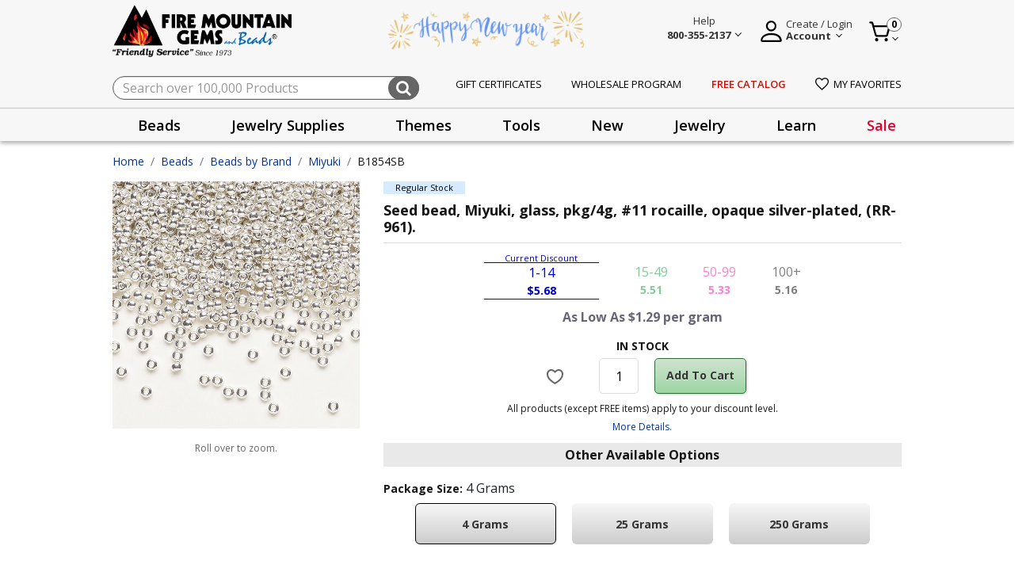

--- FILE ---
content_type: text/html;charset=UTF-8
request_url: https://www.firemountaingems.com/B1854SB.html
body_size: 40342
content:







<!DOCTYPE html>
<html lang="en">
<head>

<!--[if gt IE 9]><!-->

<script>//common/scripts.isml</script>


<script>!function(){window.semaphore=window.semaphore||[],window.ketch=function(){window.semaphore.push(arguments)};var e=new URLSearchParams(document.location.search),o=e.has("property")?e.get("property"):"website_smart_tag",n=document.createElement("script");n.type="text/javascript",n.src="https://global.ketchcdn.com/web/v3/config/fire_mountain_gems/".concat(o,"/boot.js"),n.defer=n.async=!0,document.getElementsByTagName("head")[0].appendChild(n)}();</script>

<script defer type="text/javascript" src="/on/demandware.static/Sites-fireMountainGems-Site/-/default/v1768988173601/js/main.js"></script>
<script defer type="text/javascript" src="/on/demandware.static/Sites-fireMountainGems-Site/-/default/v1768988173601/js/productHelper.js"></script>
<script defer type="text/javascript" src="/on/demandware.static/Sites-fireMountainGems-Site/-/default/v1768988173601/js/cartSearch.js"></script>
<script defer src="https://code.jquery.com/ui/1.13.2/jquery-ui.min.js"></script>


    
        <script defer="defer" src="/on/demandware.static/Sites-fireMountainGems-Site/-/default/v1768988173601/js/productDetail.js"></script>
    

    
        <script defer="defer" src="/on/demandware.static/Sites-fireMountainGems-Site/-/default/v1768988173601/js/complianceIconCheck.js"></script>
    

    
        <script defer="defer" src="/on/demandware.static/Sites-fireMountainGems-Site/-/default/v1768988173601/js/productTileAddToCart.js"></script>
    

    
        <script defer="defer" src="/on/demandware.static/Sites-fireMountainGems-Site/-/default/v1768988173601/js/hazardous.js"></script>
    

    
        <script defer="defer" src="/on/demandware.static/Sites-fireMountainGems-Site/-/default/v1768988173601/js/einsteinCarousel.js"></script>
    

    
        <script defer="defer" src="/on/demandware.static/Sites-fireMountainGems-Site/-/default/v1768988173601/js/carousel.js"></script>
    

    
        <script defer="defer" src="https://js.braintreegateway.com/web/3.104.0/js/client.min.js"></script>
    

    
        <script defer="defer" src="https://js.braintreegateway.com/web/3.104.0/js/data-collector.min.js"></script>
    

    
        <script defer="defer" src="https://js.braintreegateway.com/web/3.104.0/js/paypal.min.js"></script>
    

    
        <script defer="defer" src="https://js.braintreegateway.com/web/3.104.0/js/paypal-checkout.min.js"></script>
    

    
        <script defer="defer" src="/on/demandware.static/Sites-fireMountainGems-Site/-/default/v1768988173601/js/int_braintree.js"></script>
    



<!--<![endif]-->
<meta charset=UTF-8>

<meta http-equiv="x-ua-compatible" content="ie=edge">

<meta name="viewport" content="width=device-width, initial-scale=1, maximum-scale=1">


<title>Seed bead, Miyuki, glass, pkg/4g, #11 rocaille, opaque silver-plated, (RR-961). | B1854SB</title>

<meta name="description" content="B1854SB. Seed bead, Miyuki, glass, pkg/4g, #11 rocaille, opaque silver-plated, (RR-961)."/>
<meta name="keywords" content="H20B1854SB, Fire Mountain Gems and Beads"/>

<link rel="shortcut icon" href="/on/demandware.static/Sites-fireMountainGems-Site/-/default/dw12cdb507/images/favicon.ico" type="image/x-icon"/>



    
        <meta property="og:title" content="Seed bead, Miyuki, glass, pkg/4g, #11 rocaille, opaque silver-plated, (RR-961). | Fire Mountain Gems and Beads">
    

    
        <meta property="og:url" content="https://www.firemountaingems.com/on/demandware.store/Sites-fireMountainGems-Site/default/__SYSTEM__Page-Render?cid=pdp-seedbeads&amp;params=%7b%22custom%22%3a%22%7b%5c%22action%5c%22%3a%5c%22Product-Show%5c%22%2c%5c%22queryString%5c%22%3a%5c%22pid%3dB1854SB%5c%22%2c%5c%22locale%5c%22%3a%5c%22default%5c%22%2c%5c%22tracking_consent%5c%22%3anull%2c%5c%22csrf%5c%22%3a%7b%5c%22tokenName%5c%22%3a%5c%22csrf_token%5c%22%2c%5c%22token%5c%22%3a%5c%22iMuu7ebhJKtg9nB7_Ktx_brEPWMQSHQUs1j0ORWTXN5XcpWwycfHlhP0gbSdAASKXd7EtMKVNhhMb7syEn-o7C36Id23q5kHERJ_EEy5wKEEcxr2qC_nsZ1_pDR4XoJtsakRd5JfuJ1-wS7BaIhOq7V_0q2p4Xo4csiovWrhbREZkmV5ULg%3d%5c%22%7d%2c%5c%22customer%5c%22%3a%7b%7d%2c%5c%22ga4PdData%5c%22%3a%5c%22%7b%5c%5c%5c%22event%5c%5c%5c%22%3a%5c%5c%5c%22view_item_GA4%5c%5c%5c%22%2c%5c%5c%5c%22ecommerce%5c%5c%5c%22%3a%7b%5c%5c%5c%22currencyCode%5c%5c%5c%22%3a%5c%5c%5c%22USD%5c%5c%5c%22%2c%5c%5c%5c%22value%5c%5c%5c%22%3a%5c%5c%5c%225%2e68%5c%5c%5c%22%2c%5c%5c%5c%22items%5c%5c%5c%22%3a%5b%7b%5c%5c%5c%22item_id%5c%5c%5c%22%3a%5c%5c%5c%22B1854SB%5c%5c%5c%22%2c%5c%5c%5c%22item_name%5c%5c%5c%22%3a%5c%5c%5c%22Seed%20bead%2c%20Miyuki%2c%20glass%2c%20pkg%2f4g%2c%20%2311%20rocaille%2c%20opaque%20silver-plated%2c%20%28RR-961%29%2e%5c%5c%5c%22%2c%5c%5c%5c%22item_brand%5c%5c%5c%22%3a%5c%5c%5c%22Miyuki%5c%5c%5c%22%2c%5c%5c%5c%22quantity%5c%5c%5c%22%3a1%2c%5c%5c%5c%22item_category%5c%5c%5c%22%3a%5c%5c%5c%22Miyuki%5c%5c%5c%22%2c%5c%5c%5c%22price%5c%5c%5c%22%3a%5c%5c%5c%225%2e68%5c%5c%5c%22%2c%5c%5c%5c%22currencyCode%5c%5c%5c%22%3a%5c%5c%5c%22USD%5c%5c%5c%22%7d%5d%7d%7d%5c%22%2c%5c%22CurrentPageMetaData%5c%22%3a%7b%5c%22title%5c%22%3a%5c%22Seed%20bead%2c%20Miyuki%2c%20glass%2c%20pkg%2f4g%2c%20%2311%20rocaille%2c%20opaque%20silver-plated%2c%20%28RR-961%29%2e%20%7c%20B1854SB%5c%22%2c%5c%22description%5c%22%3a%5c%22B1854SB%2e%20Seed%20bead%2c%20Miyuki%2c%20glass%2c%20pkg%2f4g%2c%20%2311%20rocaille%2c%20opaque%20silver-plated%2c%20%28RR-961%29%2e%5c%22%2c%5c%22keywords%5c%22%3a%5c%22H20B1854SB%2c%20Fire%20Mountain%20Gems%20and%20Beads%5c%22%2c%5c%22pageMetaTags%5c%22%3a%5b%7b%7d%2c%7b%7d%2c%7b%7d%5d%7d%7d%22%2c%22aspect_attributes%22%3a%7b%22product%22%3a%22B1854SB%22%7d%7d&amp;vf=aeb574f4609d1b1de5ed1b7c0f48b2d7&amp;at=pdp&amp;pt=productDetail">
    

    
        <meta property="og:description" content="B1854SB. Seed bead, Miyuki, glass, pkg/4g, #11 rocaille, opaque silver-plated, (RR-961).">
    


<link rel="preconnect" href="https://fonts.googleapis.com"/>
<link rel="preconnect" href="https://fonts.gstatic.com" crossorigin/>
<link href="https://fonts.googleapis.com/css2?family=Open+Sans:wght@400;600;700&display=swap" rel="stylesheet"/>
<link href="https://fonts.googleapis.com/css2?family=Merriweather&display=swap" rel="stylesheet"/>
<link href="https://fonts.googleapis.com/css2?family=Source+Sans+Pro:wght@200;300;400;600;700&display=swap" rel="stylesheet"/>

<link rel="stylesheet" href="https://cdnjs.cloudflare.com/ajax/libs/font-awesome/4.7.0/css/font-awesome.css" integrity="sha512-5A8nwdMOWrSz20fDsjczgUidUBR8liPYU+WymTZP1lmY9G6Oc7HlZv156XqnsgNUzTyMefFTcsFH/tnJE/+xBg==" crossorigin="anonymous" referrerpolicy="no-referrer" />
<link rel="stylesheet" href="https://cdnjs.cloudflare.com/ajax/libs/animate.css/4.1.1/animate.min.css" crossorigin="anonymous" referrerpolicy="no-referrer" />

<link rel="icon" type="image/png" href="/on/demandware.static/Sites-fireMountainGems-Site/-/default/dwbbc0f57d/images/favicons/favicon-196x196.png" sizes="196x196" />
<link rel="icon" type="image/png" href="/on/demandware.static/Sites-fireMountainGems-Site/-/default/dwa6be7f00/images/favicons/favicon-96x96.png" sizes="96x96" />
<link rel="icon" type="image/png" href="/on/demandware.static/Sites-fireMountainGems-Site/-/default/dwbbc0f57d/images/favicons/favicon-32x32.png" sizes="32x32" />
<link rel="icon" type="image/png" href="/on/demandware.static/Sites-fireMountainGems-Site/-/default/dw96d5ee96/images/favicons/favicon-16x16.png" sizes="16x16" />
<link rel="icon" type="image/png" href="/on/demandware.static/Sites-fireMountainGems-Site/-/default/dwd2dd351f/images/favicons/favicon-128.png" sizes="128x128" />

<link rel="stylesheet" href="/on/demandware.static/Sites-fireMountainGems-Site/-/default/v1768988173601/css/global.css" />

    <link rel="stylesheet" href="/on/demandware.static/Sites-fireMountainGems-Site/-/default/v1768988173601/css/experience/storePage.css"  />

    <link rel="stylesheet" href="/on/demandware.static/Sites-fireMountainGems-Site/-/default/v1768988173601/css/product/detail.css"  />

    <link rel="stylesheet" href="/on/demandware.static/Sites-fireMountainGems-Site/-/default/v1768988173601/css/experience/components/commerceAssets/slickCarouselContainer.css"  />

    <link rel="stylesheet" href="/on/demandware.static/Sites-fireMountainGems-Site/-/default/v1768988173601/css/experience/components/commerceAssets/productTile.css"  />

    <link rel="stylesheet" href="/on/demandware.static/Sites-fireMountainGems-Site/-/default/v1768988173601/css/experience/components/commerceLayouts/carousel.css"  />

    <link rel="stylesheet" href="/on/demandware.static/Sites-fireMountainGems-Site/-/default/v1768988173601/css/experience/components/einstein/einsteinCarousel.css"  />

    <link rel="stylesheet" href="/on/demandware.static/Sites-fireMountainGems-Site/-/default/v1768988173601/css/braintree.css"  />




    
    






    <script defer type="text/javascript" src="/on/demandware.static/Sites-fireMountainGems-Site/-/default/v1768988173601/js/gtm.js"></script>

    <!-- Pinterest Tag -->
    
    <script>
    !function(e){if(!window.pintrk){window.pintrk = function () {
    window.pintrk.queue.push(Array.prototype.slice.call(arguments))};var
    n=window.pintrk;n.queue=[],n.version="3.0";var
    t=document.createElement("script");t.async=!0,t.src=e;var
    r=document.getElementsByTagName("script")[0];
    r.parentNode.insertBefore(t,r)}}("https://s.pinimg.com/ct/core.js");
    pintrk.partnerData = {np: 'salesforce'};
    
    pintrk('setconsent', false);
    
    
    
    pintrk('load', '2614063302335');
    
    pintrk('page');
</script>


    
    
        <script>pintrk('track', 'pagevisit', {"np":"salesforce","currency":"USD","property":"Fire Mountain Gems and Beads","event_id":"662B19sxcWkBAAB_-2-02"});</script>
    
    
    <script defer src="/on/demandware.static/Sites-fireMountainGems-Site/-/default/v1768988173601/js/pinterest.min.js"></script>
    <!-- end Pinterest Tag -->



    <meta name="p:domain_verify" content="" />

<script>
    var pageAction = 'productshow';
    window.dataLayer = window.dataLayer || [];
    window.gtmEnabled = false;
    window.gtmGA4Enabled = true;
    var orderId = -1;
    var dataLayerEvent = false;
    var ga4DataLayerEvent = {};

    // In all cases except Order Confirmation, the data layer should be pushed, so default to that case
    var pushDataLayer = true;
    if (pageAction === 'orderconfirm') {
        // As of now, the correction is for order confirmation only
        if (dataLayerEvent) {
            orderId = getOrderId(dataLayerEvent);
        } else {
            orderId = getGA4OrderId(ga4DataLayerEvent);
        }

        var ordersPushedToGoogle = getOrdersPushedToGoogle();
        var orderHasBeenPushedToGoogle = orderHasBeenPushedToGoogle(orderId, ordersPushedToGoogle);
        if (orderHasBeenPushedToGoogle) {
            // If the data has already been sent, let's not push it again.
            pushDataLayer = false;
        }
    }

    if (pushDataLayer) {
        if (dataLayerEvent) {
            dataLayer.push(dataLayerEvent);
        }

        // If both events active, clear first ecommerce object to prevent events affecting one another
        if (dataLayerEvent && ga4DataLayerEvent) {
            dataLayer.push({ ecommerce: null });
        }

        if (ga4DataLayerEvent) {
            dataLayer.push(ga4DataLayerEvent);
        }

        if (pageAction === 'orderconfirm') {
            // Add the orderId to the array of orders that is being stored in localStorage
            ordersPushedToGoogle.push(orderId);
            // The localStorage is what is used to prevent the duplicate send from mobile platforms
            window.localStorage.setItem('ordersPushedToGoogle', JSON.stringify(ordersPushedToGoogle));
        }
    }

    function getOrderId(dataLayer) {
        if ('ecommerce' in dataLayer) {
            if ('purchase' in dataLayer.ecommerce && 'actionField' in dataLayer.ecommerce.purchase &&
                'id' in dataLayer.ecommerce.purchase.actionField) {
                return dataLayer.ecommerce.purchase.actionField.id;
            }
        }

        return -1;
    }

    function getGA4OrderId(dataLayer) {
        if ('ecommerce' in dataLayer && 'transaction_id' in dataLayer.ecommerce) {
            return dataLayer.ecommerce.transaction_id;
        }

        return -1;
    }

    function getOrdersPushedToGoogle() {
        var ordersPushedToGoogleString = window.localStorage.getItem('ordersPushedToGoogle');
        if (ordersPushedToGoogleString && ordersPushedToGoogleString.length > 0) {
            return JSON.parse(ordersPushedToGoogleString);
        }

        return [];
    }

    function orderHasBeenPushedToGoogle(orderId, ordersPushedToGoogle) {
        if (orderId) {
            for (var index = 0; index < ordersPushedToGoogle.length; index++) {
                if (ordersPushedToGoogle[index] === orderId) {
                    return true;
                }
            }
        }

        return false;
    }
</script>

<script>
    window.dataLayer = window.dataLayer || [];
    dataLayer.push({"environment":"production","demandwareID":"acXZsWHavJhSWz4gvYRKsWzvbV","loggedInState":false,"locale":"default","currencyCode":"USD","pageLanguage":"en_US","registered":false,"customerGroups":["Domestic-Customers","Domestic-Customers-Exclude-Facilities-Inmates","Domestic-Free-Gift","Everyone","Everyone Minus GSK","Everyone Minus Platinum","Non-Customer","RegularCustomer","Unregistered"],"email":"","emailHash":"","user_id":""});
</script>


<!-- Google Tag Manager -->
<script>(function(w,d,s,l,i){w[l]=w[l]||[];w[l].push({'gtm.start':
new Date().getTime(),event:'gtm.js'});var f=d.getElementsByTagName(s)[0],
j=d.createElement(s),dl=l!='dataLayer'?'&l='+l:'';j.async=true;j.src=
'https://www.googletagmanager.com/gtm.js?id='+i+dl;f.parentNode.insertBefore(j,f);
})(window,document,'script','dataLayer','GTM-5PXBXH3M');</script>
<!-- End Google Tag Manager -->


<script defer src="/on/demandware.static/Sites-fireMountainGems-Site/-/default/v1768988173601/js/tagmanager.js"></script>


<link rel="stylesheet" href="/on/demandware.static/Sites-fireMountainGems-Site/-/default/v1768988173601/css/skin/skin.css" />
<script>
    window.resources = {
        urls: {
            AddToCart: '/on/demandware.store/Sites-fireMountainGems-Site/default/Cart-AddProduct',
            ProgressBar: '/on/demandware.store/Sites-fireMountainGems-Site/default/ProgressBar-LoadProgressBar',
            priceRefresh: 'https://www.firemountaingems.com/on/demandware.store/Sites-fireMountainGems-Site/default/Product-TierPricingHtml'
        },
        preferences: {
            isGTMEnabled: "false",
            PLPAddToCart: true,
            CustomQuantitySelector: false,
            InfinteScrolling: false,
            bnplProvider: "",
            paymentProvider: "braintree",
            subscriptionProvider: "",
            segmentEnabled: "null",
            isGiftCertEnabled: "true",
            isStorePickUpEnabled: "false",
            listrakCartridgeEnabled: "null",
            quickViewZoomEnabled: "null",
            isGAEnabled: "true",
            defaultPageSize: 24,
            webToCaseMappings: "{\n    \"oid\": \"00DDn000005KsJZ\",\n    \"caseSkuID\": \"00NDn00000cWEsS\",\n    \"companyName\": \"00NDn00000cXDw5\",\n    \"companyType\": \"00NDn00000cXDwD\",\n    \"address2\": \"00NDn00000cXDvx\",\n    \"preferedContactMethod\": \"00NDn00000cXDwB\",\n    \"annualSpent\": \"00NDn00000cXDvz\",\n    \"jewelryInquiry\": \"00NDn00000cXDwE\",\n    \"additionalNote\": \"00NDn00000cXDvy\",\n    \"emailSignUp\": \"00NDn00000cXDwC\",\n    \"receiveCatalog\": \"00NDn00000cXDw9\",\n    \"freeCatalogURL\": \"https://webto.salesforce.com/servlet/servlet.WebToLead?encoding=UTF-8&orgId=00DDn000005KsJZ\",\n    \"wholesaleProgramURL\": \"https://webto.salesforce.com/servlet/servlet.WebToLead?encoding=UTF-8&orgId=00DDn000005KsJZ\",\n    \"customerServiceIframeURL\": \"https://firemountaingems.my.salesforce-sites.com/WebForm\",\n    \"jewelryContestIframeURL\": \"https://firemountaingems.my.salesforce-sites.com/JewelryMakingContest\",\n    \"productQuestionURL\": \"https://webto.salesforce.com/servlet/servlet.WebToCase?encoding=UTF-8&orgId=00DDn000005KsJZ\"\n}"
        },
        properties: {
            stateMissingMessage: "Please select a",
            inStockMessage: "In Stock",
            outOfStockMessage: "Out of Stock",
            zipcodeMissingMessage: "Please enter a valid",
            previousSessionEnded: "Prevous session successfully expired."
        }
    };
</script>



<script type="text/javascript" async src="//cdn.evgnet.com/beacon/firemountaingems2/fmg_prod/scripts/evergage.min.js"></script>




<link rel="canonical" href="https://www.firemountaingems.com/B1854SB.html"/>

<script type="text/javascript">//<!--
/* <![CDATA[ (head-active_data.js) */
var dw = (window.dw || {});
dw.ac = {
    _analytics: null,
    _events: [],
    _category: "",
    _searchData: "",
    _anact: "",
    _anact_nohit_tag: "",
    _analytics_enabled: "true",
    _timeZone: "US/Pacific",
    _capture: function(configs) {
        if (Object.prototype.toString.call(configs) === "[object Array]") {
            configs.forEach(captureObject);
            return;
        }
        dw.ac._events.push(configs);
    },
	capture: function() { 
		dw.ac._capture(arguments);
		// send to CQ as well:
		if (window.CQuotient) {
			window.CQuotient.trackEventsFromAC(arguments);
		}
	},
    EV_PRD_SEARCHHIT: "searchhit",
    EV_PRD_DETAIL: "detail",
    EV_PRD_RECOMMENDATION: "recommendation",
    EV_PRD_SETPRODUCT: "setproduct",
    applyContext: function(context) {
        if (typeof context === "object" && context.hasOwnProperty("category")) {
        	dw.ac._category = context.category;
        }
        if (typeof context === "object" && context.hasOwnProperty("searchData")) {
        	dw.ac._searchData = context.searchData;
        }
    },
    setDWAnalytics: function(analytics) {
        dw.ac._analytics = analytics;
    },
    eventsIsEmpty: function() {
        return 0 == dw.ac._events.length;
    }
};
/* ]]> */
// -->
</script>
<script type="text/javascript">//<!--
/* <![CDATA[ (head-cquotient.js) */
var CQuotient = window.CQuotient = {};
CQuotient.clientId = 'bkcr-fireMountainGems';
CQuotient.realm = 'BKCR';
CQuotient.siteId = 'fireMountainGems';
CQuotient.instanceType = 'prd';
CQuotient.locale = 'default';
CQuotient.fbPixelId = '__UNKNOWN__';
CQuotient.activities = [];
CQuotient.cqcid='';
CQuotient.cquid='';
CQuotient.cqeid='';
CQuotient.cqlid='';
CQuotient.apiHost='api.cquotient.com';
/* Turn this on to test against Staging Einstein */
/* CQuotient.useTest= true; */
CQuotient.useTest = ('true' === 'false');
CQuotient.initFromCookies = function () {
	var ca = document.cookie.split(';');
	for(var i=0;i < ca.length;i++) {
	  var c = ca[i];
	  while (c.charAt(0)==' ') c = c.substring(1,c.length);
	  if (c.indexOf('cqcid=') == 0) {
		CQuotient.cqcid=c.substring('cqcid='.length,c.length);
	  } else if (c.indexOf('cquid=') == 0) {
		  var value = c.substring('cquid='.length,c.length);
		  if (value) {
		  	var split_value = value.split("|", 3);
		  	if (split_value.length > 0) {
			  CQuotient.cquid=split_value[0];
		  	}
		  	if (split_value.length > 1) {
			  CQuotient.cqeid=split_value[1];
		  	}
		  	if (split_value.length > 2) {
			  CQuotient.cqlid=split_value[2];
		  	}
		  }
	  }
	}
}
CQuotient.getCQCookieId = function () {
	if(window.CQuotient.cqcid == '')
		window.CQuotient.initFromCookies();
	return window.CQuotient.cqcid;
};
CQuotient.getCQUserId = function () {
	if(window.CQuotient.cquid == '')
		window.CQuotient.initFromCookies();
	return window.CQuotient.cquid;
};
CQuotient.getCQHashedEmail = function () {
	if(window.CQuotient.cqeid == '')
		window.CQuotient.initFromCookies();
	return window.CQuotient.cqeid;
};
CQuotient.getCQHashedLogin = function () {
	if(window.CQuotient.cqlid == '')
		window.CQuotient.initFromCookies();
	return window.CQuotient.cqlid;
};
CQuotient.trackEventsFromAC = function (/* Object or Array */ events) {
try {
	if (Object.prototype.toString.call(events) === "[object Array]") {
		events.forEach(_trackASingleCQEvent);
	} else {
		CQuotient._trackASingleCQEvent(events);
	}
} catch(err) {}
};
CQuotient._trackASingleCQEvent = function ( /* Object */ event) {
	if (event && event.id) {
		if (event.type === dw.ac.EV_PRD_DETAIL) {
			CQuotient.trackViewProduct( {id:'', alt_id: event.id, type: 'raw_sku'} );
		} // not handling the other dw.ac.* events currently
	}
};
CQuotient.trackViewProduct = function(/* Object */ cqParamData){
	var cq_params = {};
	cq_params.cookieId = CQuotient.getCQCookieId();
	cq_params.userId = CQuotient.getCQUserId();
	cq_params.emailId = CQuotient.getCQHashedEmail();
	cq_params.loginId = CQuotient.getCQHashedLogin();
	cq_params.product = cqParamData.product;
	cq_params.realm = cqParamData.realm;
	cq_params.siteId = cqParamData.siteId;
	cq_params.instanceType = cqParamData.instanceType;
	cq_params.locale = CQuotient.locale;
	
	if(CQuotient.sendActivity) {
		CQuotient.sendActivity(CQuotient.clientId, 'viewProduct', cq_params);
	} else {
		CQuotient.activities.push({activityType: 'viewProduct', parameters: cq_params});
	}
};
/* ]]> */
// -->
</script>



</head>
<body>



<!-- Google Tag Manager (noscript) -->
<noscript><iframe src="https://www.googletagmanager.com/ns.html?id=GTM-5PXBXH3M"
height="0" width="0" style="display:none;visibility:hidden"></iframe></noscript>
<!-- End Google Tag Manager (noscript) -->

<div class="page" data-action="Product-Show" data-querystring="pid=B1854SB"  >
<header class="site-header">
	<div class="global-top-banner" id="global-top-banner-slot">
		
	 

	
	</div>
</header>

<header class="site-header" id="sticky-header">
	


<section class="preheader">
	<div class="container">
		<nav class="d-flex align-items-center justify-content-between h-100">
			<section class="main-menu d-sm-none ">
				<div class="navbar-inner d-flex align-items-center justify-content-between w-100 px-lg-3">
					<button class="navbar-toggler" type="button" aria-controls="sg-navbar-collapse" aria-expanded="false" aria-label="Toggle navigation">
						&#9776; <span class="hidden-xs-down"></span>
					</button>
				</div>
				<div class="d-md-none mobile-header-label">menu</div>
			</section>
			<section class="d-flex align-items-center">
				<div class="navbar-brand mr-md-3">
					<a class="spinner-load logo-home d-md-block" href="/" title="Fire Mountain Gems and Beads Home">
						<img alt="Fire Mountain Gems and Beads" class="fmg-logo" src="/on/demandware.static/Sites-fireMountainGems-Site/-/default/dwcba5e14a/images/fmg-logo.png" title="Fire Mountain Gems and Beads"  width="372" height="93" />
						<img alt="Friendly service since 1973" class="fmg-slogan d-none d-md-block" src="/on/demandware.static/Sites-fireMountainGems-Site/-/default/dwac6293ae/images/fmg-logo-slogan.png" title="Friendly service since 1973" width="208" height="14"/>
					</a>
				</div>
			</section>
			<section class="promo-banner d-none d-md-block">
				
	 


	<div class="html-slot-container">
    
        
            <div><img src="https://www.firemountaingems.com/on/demandware.static/-/Sites/default/dw52d5a5d7/images/2025/brandbanner-newyear-2026.png" alt="Happy New Year" title="Happy New Year" style="max-height:54px;" width="250" height="54"></div>
        
    
</div>
 
	
			</section>
			<section class="">
				<div class="d-flex align-items-center float-right">
					<div class="help-block mr-4">
						<div class="dropdown">
							<div class="user nav-item" tabindex="0">
								
    
    <div class="content-asset"><!-- dwMarker="content" dwContentID="c0c20eb335700450f41e385af8" -->
        <style>.help-description a{text-transform:capitalize!important;font-size:14px!important;line-height:2}.do-you-mean-container .term a{color:#003399!important}</style>
<div class="d-flex align-items-end main-block">
    <img src="https://www.firemountaingems.com/on/demandware.static/-/Library-Sites-RefArchSharedLibrary/default/dw5a3e3a0a/images/help-logo.png" title="Help" alt="Help Menu" class="d-none d-md-inline-block d-lg-none" style="height:32px;width:32px;font-size:16px;font-weight:400;line-height:24px;text-align:left;cursor:pointer" />
    <span class="chevron d-none d-md-inline-block d-lg-none"></span>
    <div class="d-none d-lg-block">
        <a aria-expanded="false" class="help-wrapper" href="/customer-service.html">
            <span>Help</span>
            <br />
            <span>
                <strong>800-355-2137</strong>
                <span class="chevron"></span>
            </span>
        </a>
    </div>
</div>
<div aria-labelledby="myaccount" class="dropdown-menu help-overlay">
    <div class="overlay-help-header">
        <div>Chat with Us</div>
        <div>
            <img alt="Chat" loading="lazy" src="https://www.firemountaingems.com/on/demandware.static/-/Library-Sites-RefArchSharedLibrary/default/dw848e71a7/images/chat-icon-lady.png" title="" width="50" height="50" />
        </div>
        <div class="live-chat-open">
            <a class="btn btn-primary help-button" href="javascript:void(0)">
                <img loading="lazy" src="https://www.firemountaingems.com/on/demandware.static/-/Library-Sites-RefArchSharedLibrary/default/dw2df1318a/images/chat-icon-filled.svg" />
                <span>Live Chat</span>
            </a>
        </div>
    </div>
    <div class="overlay-content-middle">
        <ul class="help-description">
            <li><a href="https://www.firemountaingems.com/customer-service/all-assortable-pricing.html">All-Assortable Pricing</a></li>
            <li><a href="https://www.firemountaingems.com/customer-service/shipping-information.html">Shipping Information</a></li>
            <!-- <li><a href="https://www.firemountaingems.com/customer-service/shipping-information.html" title="Holiday Shipping Information" style="vertical-align: middle;"><svg xmlns=" http://www.w3.org/2000/svg " width="16" height="16.354" viewBox="0 0 16 16.354" style="margin-right: 6px; vertical-align: text-bottom;"><g transform="translate(-5.5)"><path d="M29.27,96.3v3.165H13.8V96.3H29.27Z" transform="translate(-8.035 -93.225)" fill="#ed343f"/><rect width="14.065" height="9.846" transform="translate(6.468 6.24)" fill="#da2029"/><path d="M272.276,11.11h-4.222A1.409,1.409,0,0,0,267,9.747c.479-.862,2.459-1.447,3.516-1.447C272.071,8.3,272.276,9.558,272.276,11.11Z" transform="translate(-253.149 -8.035)" fill="#a6e84f"/><path d="M214.81,53.608H212a1.405,1.405,0,1,1,2.81,0Z" transform="translate(-199.905 -50.533)" fill="#9bff68"/><path d="M85.076,9.75a1.406,1.406,0,0,0-1.054,1.364H79.8c0-1.552.2-2.814,1.76-2.814C82.617,8.3,84.6,8.884,85.076,9.75Z" transform="translate(-71.927 -8.035)" fill="#a1f659"/><g transform="translate(9.633 3.075)"><rect width="2.814" height="3.165" transform="translate(2.462)" fill="#9bff68"/><path d="M138.767,228.5a3.867,3.867,0,1,1-3.867,3.867A3.867,3.867,0,0,1,138.767,228.5Zm1.894,4.414a1.339,1.339,0,0,0-1.894-1.894,1.339,1.339,0,0,0-1.894,1.894l1.894,1.894Z" transform="translate(-134.9 -224.278)" fill="#9bff68"/></g><path d="M188.58,295.5a1.338,1.338,0,0,1,0,1.894l-1.894,1.891-1.894-1.894a1.339,1.339,0,1,1,1.894-1.894A1.341,1.341,0,0,1,188.58,295.5Z" transform="translate(-173.187 -285.676)" fill="#ed5565"/><path d="M241.824,295.629a1.343,1.343,0,0,0-1.475-.284,1.3,1.3,0,0,1,.418.284,1.338,1.338,0,0,1,0,1.894l-1.367,1.367.53.524,1.894-1.894A1.334,1.334,0,0,0,241.824,295.629Z" transform="translate(-226.43 -285.808)" fill="#da4453"/><rect width="1.054" height="9.846" transform="translate(19.478 6.24)" fill="#cc1f1f"/><rect width="1.054" height="3.165" transform="translate(20.181 3.075)" fill="#da2029"/><path d="M178.563,291.531a.262.262,0,0,0,.37,0l1.894-1.894a1.6,1.6,0,0,0-2.079-2.427,1.6,1.6,0,0,0-2.079.16,1.6,1.6,0,0,0,0,2.267Zm-1.523-3.788a1.072,1.072,0,0,1,1.52,0,.262.262,0,0,0,.37,0,1.075,1.075,0,1,1,1.52,1.52l-1.7,1.709-1.709-1.709A1.078,1.078,0,0,1,177.04,287.743Z" transform="translate(-165.248 -277.738)"/><path d="M21.235,2.814H19.386a4.569,4.569,0,0,0-.319-1.84A1.724,1.724,0,0,0,17.367,0,6.426,6.426,0,0,0,15.3.418,3.563,3.563,0,0,0,13.73,1.424a1.618,1.618,0,0,0-.453,0A3.581,3.581,0,0,0,11.705.418,6.5,6.5,0,0,0,9.633,0a1.724,1.724,0,0,0-1.7.974,4.569,4.569,0,0,0-.319,1.84H5.765a.264.264,0,0,0-.265.265V6.244a.264.264,0,0,0,.265.265h.441v9.581a.264.264,0,0,0,.265.265H20.536a.264.264,0,0,0,.265-.265V7.3a.265.265,0,1,0-.53,0v8.527H6.73V6.505H21.235A.264.264,0,0,0,21.5,6.24V3.075A.264.264,0,0,0,21.235,2.814ZM17.367.527a1.2,1.2,0,0,1,1.223.674,4.075,4.075,0,0,1,.268,1.61H15.148A1.664,1.664,0,0,0,14.273,1.6,5.435,5.435,0,0,1,17.367.527ZM12.357,3.341h2.287V5.978H12.357V3.341Zm2.255-.527H12.389a1.142,1.142,0,0,1,2.223,0ZM8.409,1.2A1.2,1.2,0,0,1,9.633.527,6.012,6.012,0,0,1,11.517.91a3.493,3.493,0,0,1,1.207.687,1.68,1.68,0,0,0-.875,1.214H8.141A4.085,4.085,0,0,1,8.409,1.2ZM6.027,3.341h5.8V5.978h-5.8ZM20.973,5.978h-5.8V3.341h5.8V5.978Z" transform="translate(0 0)"/><path d="M128,224.523a.156.156,0,0,0-.038,0,.262.262,0,0,0-.172.1.267.267,0,0,0-.051.195,4.119,4.119,0,0,0,1.37,2.523,4.043,4.043,0,0,0,1.242.747,4.155,4.155,0,0,0,1.479.271,4.135,4.135,0,0,0,3.807-2.523,4.151,4.151,0,0,0,.073-3.037,4.142,4.142,0,0,0-1.756-2.121,4.115,4.115,0,0,0-1.322-.508h0a4.142,4.142,0,0,0-.8-.077,4.063,4.063,0,0,0-1.488.278,4.137,4.137,0,0,0-2.609,3.321.261.261,0,0,0,.227.294c.013,0,.022,0,.035,0a.265.265,0,0,0,.262-.23,3.6,3.6,0,0,1,3.574-3.139h0a3.59,3.59,0,0,1,.693.067h.006a3.571,3.571,0,0,1,1.153.444,3.644,3.644,0,0,1,.923.789,3.607,3.607,0,0,1-2.775,5.908h0a3.6,3.6,0,0,1-3.564-3.091A.277.277,0,0,0,128,224.523Z" transform="translate(-118.324 -213.071)"/></g></svg><span style="color:inherit;">Holiday Shipping Info</span></a></li> -->
            <li><a href="https://www.firemountaingems.com/customer-service/returns.html">Returns</a></li>
            <li><a href="https://www.firemountaingems.com/customer-service/customer-service.html">More Customer Service ...</a></li>
        </ul>
    </div>
    <div class="overlay-content-footer">
        <div class="row">
            <div class="col-4">
                <div class="live-chat-open">
                    <a href="javascript:void(0)">
                        <img alt="" loading="lazy" src="https://www.firemountaingems.com/on/demandware.static/-/Library-Sites-RefArchSharedLibrary/default/dw5dcde857/images/chat-icon-outline.svg" title="" width="16" height="16" />
                    </a>
                </div>
                <div class="chat-label live-chat-open">
                    <a href="javascript:void(0)">Chat</a>
                </div>
            </div>
            <div class="col-4">
                <div>
                    <a href="https://www.firemountaingems.com/customer-service/cs-inquiry.html">
                        <img alt="Email" loading="lazy" src="https://www.firemountaingems.com/on/demandware.static/-/Library-Sites-RefArchSharedLibrary/default/dw14992f53/images/email-icon.svg" title="" width="16" height="16" />
                    </a>
                </div>
                <div class="chat-label">
                    <a href="https://www.firemountaingems.com/customer-service/cs-inquiry.html">E-Mail</a>
                </div>
            </div>
            <div class="col-4">
                <div>
                    <a href="tel:+1-800-355-2137">
                        <img alt="" loading="lazy" src="https://www.firemountaingems.com/on/demandware.static/-/Library-Sites-RefArchSharedLibrary/default/dw1ad9a0dd/images/telephone-icon.svg" title="" width="16" height="16" />
                    </a>
                </div>
                <div class="chat-label">
                    <a href="tel:+1-800-355-2137">Phone</a>
                </div>
            </div>
        </div>
    </div>
</div>
    </div> <!-- End content-asset -->



							</div>
						</div>
					</div>
					



<div class="user mr-4 login-section">
    <div class="dropdown">
        <div class="user nav-item" tabindex="0">
            <a href="https://www.firemountaingems.com/create-account/" class="d-none d-lg-flex account-wrapper justify-content-center">
                <div class="user-logo align-items-end d-flex">
                    
                        <svg xmlns="http://www.w3.org/2000/svg" viewBox="0 0 24 24">
                            <path fill-rule="evenodd" d="m6.7 6.6c0-3.1 2.5-5.6 5.6-5.6 3.1 0 5.6 2.5 5.6 5.6 0 3.4-2.4 5.9-5.7 5.9-3 0-5.5-2.8-5.5-5.9zm5.7-3.8c-2.1 0-3.8 1.6-3.8 3.8 0 2.2 1.5 4 3.6 4 2.2 0 4-1.8 4-4 0-2-1.8-3.8-3.8-3.8zm11.4 19.3c0 1.9-1.9 1.9-1.9 1.9h-19c0 0-1.9 0-1.9-1.9 0-1.9 1.9-7.7 11.4-7.7 9.5 0 11.4 5.8 11.4 7.7zm-2.1 0c0-0.4-0.3-1.9-1.6-3.2-1.3-1.3-3.6-2.5-7.9-2.5-4.2 0-6.5 1.3-7.8 2.5-1.4 1.2-1.6 2.6-1.6 3.2z" fill="#000"/>
                        </svg>
                    
                    <span class="chevron d-none d-md-inline-block d-lg-none"></span>
                </div>
                <div class="user-message d-none d-lg-block">
                    
                        <span>Create / Login</span>
                    
                    </br>
                    <span>
                        <strong>Account</strong>
                        <span class="chevron"></span>
                    </span>
                </div>
            </a>

            
                <a data-toggle='modal' data-target='#loginModal' class="d-lg-none d-flex daccount-wrapper justify-content-center mobile-login-button" data-modal-url="/on/demandware.store/Sites-fireMountainGems-Site/default/Login-LoginModal">
                    <div class="user-logo align-items-end d-flex">
                        
                            <svg xmlns="http://www.w3.org/2000/svg" viewBox="0 0 24 24">
                                <path fill-rule="evenodd" d="m6.7 6.6c0-3.1 2.5-5.6 5.6-5.6 3.1 0 5.6 2.5 5.6 5.6 0 3.4-2.4 5.9-5.7 5.9-3 0-5.5-2.8-5.5-5.9zm5.7-3.8c-2.1 0-3.8 1.6-3.8 3.8 0 2.2 1.5 4 3.6 4 2.2 0 4-1.8 4-4 0-2-1.8-3.8-3.8-3.8zm11.4 19.3c0 1.9-1.9 1.9-1.9 1.9h-19c0 0-1.9 0-1.9-1.9 0-1.9 1.9-7.7 11.4-7.7 9.5 0 11.4 5.8 11.4 7.7zm-2.1 0c0-0.4-0.3-1.9-1.6-3.2-1.3-1.3-3.6-2.5-7.9-2.5-4.2 0-6.5 1.3-7.8 2.5-1.4 1.2-1.6 2.6-1.6 3.2z" fill="#000"/>
                            </svg>
                        
                        <span class="chevron d-none d-md-inline-block d-lg-none"></span>
                    </div>
                </a>
            

            <div class="d-md-none mobile-header-label">account</div>
            <div class="dropdown-menu login-overlay" aria-labelledby="myaccount">
                <span class="sr-only" id="myaccount">account</span>
                
                    
    
    <div class="content-asset"><!-- dwMarker="content" dwContentID="19395ee38fbae0369b27017acf" -->
        <div class="overlay-account-login">
	<div>Login to Your Account</div> 
	<div>
                <a class="btn btn-primary login-button" data-toggle="modal" data-target="#loginModal" tabindex="0" data-modal-url="https://www.firemountaingems.com/on/demandware.store/Sites-fireMountainGems-Site/default/Login-LoginModal">Login</a>
	</div>
</div> 

<div class="overlay-account-create">
	<a class="btn btn-secondary create-button" href="https://www.firemountaingems.com/create-account/">
        <svg xmlns="http://www.w3.org/2000/svg" width="16" height="16" fill="currentColor" class="bi bi-stars" viewBox="0 0 16 16">
            <path d="M7.657 6.247c.11-.33.576-.33.686 0l.645 1.937a2.89 2.89 0 0 0 1.829 1.828l1.936.645c.33.11.33.576 0 .686l-1.937.645a2.89 2.89 0 0 0-1.828 1.829l-.645 1.936a.361.361 0 0 1-.686 0l-.645-1.937a2.89 2.89 0 0 0-1.828-1.828l-1.937-.645a.361.361 0 0 1 0-.686l1.937-.645a2.89 2.89 0 0 0 1.828-1.828l.645-1.937zM3.794 1.148a.217.217 0 0 1 .412 0l.387 1.162c.173.518.579.924 1.097 1.097l1.162.387a.217.217 0 0 1 0 .412l-1.162.387A1.734 1.734 0 0 0 4.593 5.69l-.387 1.162a.217.217 0 0 1-.412 0L3.407 5.69A1.734 1.734 0 0 0 2.31 4.593l-1.162-.387a.217.217 0 0 1 0-.412l1.162-.387A1.734 1.734 0 0 0 3.407 2.31l.387-1.162zM10.863.099a.145.145 0 0 1 .274 0l.258.774c.115.346.386.617.732.732l.774.258a.145.145 0 0 1 0 .274l-.774.258a1.156 1.156 0 0 0-.732.732l-.258.774a.145.145 0 0 1-.274 0l-.258-.774a1.156 1.156 0 0 0-.732-.732L9.1 2.137a.145.145 0 0 1 0-.274l.774-.258c.346-.115.617-.386.732-.732L10.863.1z"/>
          </svg> Create Your Account
    </a>
	<ul class="account-description">
		<li>Easy as E-Mail & Password!</li>
		<li>Checkout faster.</li>
		<li>View previous orders.</li>
		<li>Easy re-ordering.</li>
		<li>Keep track of favorites.</li>
		<li>Never lose your shopping cart!</li>
	</ul>
</div>
    </div> <!-- End content-asset -->



                

            </div>
        </div>

    </div>
    
</div>
<div class="global-minicart-wrapper">
    <div class="minicart" data-action-url="/on/demandware.store/Sites-fireMountainGems-Site/default/Cart-MiniCartShow">
        <div class="minicart-total">
    <a class="spinner-load minicart-link align-items-end" href="https://www.firemountaingems.com/cart/" title="Cart 0 Item" aria-label="Cart 0 Item" aria-haspopup="true">
        <svg xmlns="http://www.w3.org/2000/svg" viewBox="0 0 24 22">
			<path fill-rule="evenodd" d="m19.3 21.5c-1 0-1.7-0.8-1.7-1.8 0-1.1 0.9-1.9 1.7-1.9 0.9 0 1.8 0.8 1.8 1.9 0 1-0.7 1.8-1.8 1.8zm-10.3 0c-1 0-1.7-0.8-1.7-1.8 0-1.1 0.8-1.9 1.7-1.9 0.9 0 1.8 0.8 1.8 1.9 0 1-0.8 1.8-1.8 1.8zm0.4-4.9c-1.1 0-2.1-0.7-2.4-1.9l-3.5-12.7h-1.5c-0.6 0-1-0.4-1-1 0-0.6 0.4-1 1-1h1.6c0.7 0 1.5 0.6 1.8 1.3l0.7 2.8h16.9c0.6 0 1 0.4 1 1v0.3l-2.6 9.3c-0.3 1.2-1.3 1.9-2.5 1.9zm-0.6-2.5c0 0.3 0.3 0.5 0.6 0.5h9.5c0.3 0 0.4-0.2 0.5-0.5l2.2-8h-15z" fill="#000"/>
		</svg>
        <span class="chevron d-none d-md-block"></span>
        <span class="minicart-quantity ml-1">
            0
        </span>
    </a>
</div>
<div class="d-md-none mobile-header-label">cart</div>


<div class="popover popover-bottom spinner-load-parent"></div>
    </div>
</div>

					
				</div>
			</section>
		</nav>
	</div>
</section>

</header>

<header class="site-header">
	<div class="premega-nav-block">
	<div class="container-md">
		<div class="d-flex justify-content-between align-items-center">
			<div class="search d-flex align-items-center">
				<div class="site-search" id="search-form-field-block">
    <form role="search"
          action="/search/"
          method="get"
          name="simpleSearch"
          disable-search-spinner>
        <input class="form-control search-field"
               type="text"
               name="q"
               value=""
               placeholder="Search over 100,000 Products"
               role="combobox"
               aria-describedby="search-form-field-block"
               aria-haspopup="listbox"
               aria-owns="search-results"
               aria-expanded="false"
               aria-autocomplete="list"
               aria-activedescendant=""
               aria-controls="search-results"
               aria-label="Enter Keyword or Item No."
               autocomplete="off" />
        <button type="reset" name="reset-button" class="fa fa-times reset-button d-none" aria-label="Clear search keywords"></button>
        <button type="submit"  class="spinner-load fa fa-search" aria-label="Submit search keywords"></button>
        <div class="suggestions-wrapper" data-url="/on/demandware.store/Sites-fireMountainGems-Site/default/SearchServices-GetSuggestions?q="></div>
    </form>
</div>

			</div>
			
			
				<span class="nav-item d-none d-md-flex">
					<a href="/giftcertificates/" class="gift-certificate">
						Gift Certificates
					</a>
				</span>
			
			<span class="nav-item d-none d-md-flex">
				<a href="/wholesale-program.html">
					Wholesale Program
				</a>
			</span>
			<span class="nav-item d-none d-md-flex">
				<a href="/free-catalog.html">
					<span class="headerHighlight">Free Catalog</span>
				</a>
			</span>
			<span class="nav-item d-none d-md-flex">
				<a class="d-flex align-items-center" href="https://www.firemountaingems.com/wishlist/">
					<span class="d-inline-flex">
						<svg xmlns="http://www.w3.org/2000/svg" width="16" height="14.769" viewBox="1039 88.5 16 14.769">
							<path d="M1050.6 88.5c-1.4 0-2.72.642-3.6 1.688a4.732 4.732 0 0 0-3.6-1.688c-2.48 0-4.4 1.93-4.4 4.427 0 3.058 2.72 5.511 6.838 9.296l1.162 1.046 1.162-1.046c4.119-3.785 6.838-6.238 6.838-9.296 0-2.496-1.92-4.427-4.4-4.427Zm-3.108 12.665-.161.15-.331.3-.33-.3-.162-.15c-1.939-1.78-3.616-3.319-4.72-4.692-1.076-1.335-1.553-2.427-1.553-3.546 0-.88.323-1.689.911-2.28.585-.593 1.385-.916 2.254-.916 1.004 0 2 .469 2.658 1.25L1047 92.1l.942-1.12a3.514 3.514 0 0 1 2.658-1.25c.87 0 1.67.324 2.258.916.588.592.911 1.404.911 2.28 0 1.116-.48 2.212-1.554 3.547-1.107 1.373-2.78 2.912-4.723 4.692Z" fill-rule="evenodd" data-name="Icon ionic-md-heart-empty" fill="#000"/>
						</svg>
					</span>
					My Favorites
				</a>
			</span>
		</div>
	</div>
</div>

</header>

<header class="site-header">
	<section class="main-menu">
		<div class="container">
			<nav class="navbar navbar-expand-lg" role="navigation">
				<div class="navbar-inner d-flex align-items-center justify-content-between w-100">
					<nav class="main-nav main-menu navbar-toggleable-sm menu-toggleable-left multilevel-dropdown d-md-block" id="sg-navbar-collapse">
						



<nav class="navbar navbar-expand-sm bg-inverse col-12">
    <div class="close-menu clearfix d-sm-none text-center">
    
        <div class="back pull-left">
            <button role="button" aria-label="Back to previous menu">
                <span class="caret-left"></span>
                Back
            </button>
        </div>

        <a class="spinner-load logo-home d-md-block" href="/" title="Fire Mountain Gems and Beads Home">
            <img alt="Fire Mountain Gems and Beads" class="fmg-logo" src="/on/demandware.static/Sites-fireMountainGems-Site/-/default/dwcba5e14a/images/fmg-logo.png" title="Fire Mountain Gems and Beads" />
        </a>
        <div class="close-button pull-right">
            <button role="button" aria-label="Close Menu">
                <img src="/on/demandware.static/Sites-fireMountainGems-Site/-/default/dw388ca3c6/images/close-icon.svg" loading="lazy" alt="close icon" title="close icon" />
            </button>
        </div>
    </div>

    <div class="menu-group" role="navigation">
        <ul class="nav navbar-nav level-1" role="menu">
            
                
                    
                        <li class="nav-item dropdown level-1" role="presentation" tabindex="0">
                            <a href="javascript:void(0)" id="beads" class="nav-link dropdown-toggle level-1 main-menu-wrap main-menu-wrap-1" tabindex="-1" role="button" data-toggle="dropdown" aria-haspopup="true" aria-expanded="false">Beads</a>
                            
                            <ul class="dropdown-menu" role="menu" aria-hidden="true" aria-label="beads">
    
    <div class="container d-sm-flex">
        
            
                <li class="dropdown-item dropdown level-2" role="presentation">
                    <a href="/beads/beads-by-type/?pageType=CLP" id="beads-by-type" class="dropdown-link dropdown-toggle not-plp" role="button" aria-haspopup="true" aria-expanded="false"><span>Beads by Type</span></a>
                    
                    <ul class="dropdown-menu" role="menu" aria-hidden="true" aria-label="beads-by-type">
    
    <div class="container d-sm-flex">
        
            
                <li class="dropdown-item level-3" role="presentation">
                    <a href="/beads/beads-by-type/gemstone-beads/?pageType=CLP" id="gemstone-beads" role="menuitem" class="dropdown-link not-plp">Gemstone Beads</a>
                </li>
            
        
            
                <li class="dropdown-item level-3" role="presentation">
                    <a href="/beads/beads-by-type/crystal-beads/?pageType=CLP" id="crystal" role="menuitem" class="dropdown-link not-plp">Crystal Beads</a>
                </li>
            
        
            
                <li class="dropdown-item level-3" role="presentation">
                    <a href="/beads/beads-by-type/seed-beads/?pageType=CLP" id="seed-beads" role="menuitem" class="dropdown-link not-plp">Seed Beads</a>
                </li>
            
        
            
                <li class="dropdown-item level-3" role="presentation">
                    <a href="/beads/beads-by-type/acrylic-beads/" id="acrylic-beads" role="menuitem" class="dropdown-link ">Acrylic Beads</a>
                </li>
            
        
            
                <li class="dropdown-item level-3" role="presentation">
                    <a href="/beads/beads-by-type/bone-and-horn-beads/" id="bone-and-horn" role="menuitem" class="dropdown-link ">Bone and Horn Beads</a>
                </li>
            
        
            
                <li class="dropdown-item level-3" role="presentation">
                    <a href="/beads/beads-by-type/glass-beads/?pageType=CLP" id="glass-beads" role="menuitem" class="dropdown-link not-plp">Glass Beads</a>
                </li>
            
        
            
                <li class="dropdown-item level-3" role="presentation">
                    <a href="/beads/beads-by-type/metal-beads/?pageType=CLP" id="metal-beads" role="menuitem" class="dropdown-link not-plp">Metal Beads</a>
                </li>
            
        
            
                <li class="dropdown-item level-3" role="presentation">
                    <a href="/beads/beads-by-type/pearls/?pageType=CLP" id="pearls" role="menuitem" class="dropdown-link not-plp">Pearls</a>
                </li>
            
        
            
                <li class="dropdown-item level-3" role="presentation">
                    <a href="/beads/beads-by-type/porcelain-beads/" id="porcelain-beads" role="menuitem" class="dropdown-link ">Porcelain Beads</a>
                </li>
            
        
            
                <li class="dropdown-item level-3" role="presentation">
                    <a href="/beads/beads-by-type/shell-beads/?pageType=CLP" id="shell-beads" role="menuitem" class="dropdown-link not-plp">Shell Beads</a>
                </li>
            
        
            
                <li class="dropdown-item level-3" role="presentation">
                    <a href="/beads/beads-by-type/wood-and-nut-beads/" id="wood-and-nut-beads" role="menuitem" class="dropdown-link ">Wood and Nut Beads</a>
                </li>
            
        
            
                <li class="dropdown-item level-3" role="presentation">
                    <a href="/beads/beads-by-type/add-a-bead-system/?pageType=CLP" id="add-a-bead-system" role="menuitem" class="dropdown-link not-plp">Add a Bead System</a>
                </li>
            
        
    </div>
</ul>

                </li>
            
        
            
                <li class="dropdown-item dropdown level-2" role="presentation">
                    <a href="/beads/beads-by-brand/?pageType=CLP" id="beads-by-brand" class="dropdown-link dropdown-toggle not-plp" role="button" aria-haspopup="true" aria-expanded="false"><span>Beads by Brand</span></a>
                    
                    <ul class="dropdown-menu" role="menu" aria-hidden="true" aria-label="beads-by-brand">
    
    <div class="container d-sm-flex">
        
            
                <li class="dropdown-item level-3" role="presentation">
                    <a href="/beads/beads-by-brand/celestial-crystal/?pageType=CLP" id="celestial-crystal" role="menuitem" class="dropdown-link not-plp">Celestial Crystal&reg;</a>
                </li>
            
        
            
                <li class="dropdown-item level-3" role="presentation">
                    <a href="/beads/beads-by-brand/crystal-passions/?pageType=CLP" id="crystal-passions" role="menuitem" class="dropdown-link not-plp">Crystal Passions&reg;</a>
                </li>
            
        
            
                <li class="dropdown-item level-3" role="presentation">
                    <a href="/beads/beads-by-brand/dyna-mites/" id="dyna-mites" role="menuitem" class="dropdown-link ">Dyna-Mites&trade;</a>
                </li>
            
        
            
                <li class="dropdown-item level-3" role="presentation">
                    <a href="/beads/beads-by-brand/ming-tree/" id="ming-tree" role="menuitem" class="dropdown-link ">Ming Tree&trade;</a>
                </li>
            
        
            
                <li class="dropdown-item level-3" role="presentation">
                    <a href="/beads/beads-by-brand/miyuki/?pageType=CLP" id="miyuki-delica" role="menuitem" class="dropdown-link not-plp">Miyuki</a>
                </li>
            
        
            
                <li class="dropdown-item level-3" role="presentation">
                    <a href="/beads/beads-by-brand/preciosa-crystal/?pageType=CLP" id="preciosa-crystal" role="menuitem" class="dropdown-link not-plp">Preciosa Crystal</a>
                </li>
            
        
            
                <li class="dropdown-item level-3" role="presentation">
                    <a href="/beads/beads-by-brand/preciosa-seed-beads/?pageType=CLP" id="preciosa-seed-beads" role="menuitem" class="dropdown-link not-plp">Preciosa Seed Beads</a>
                </li>
            
        
            
                <li class="dropdown-item level-3" role="presentation">
                    <a href="/beads/beads-by-brand/swarovski-crystal/?pageType=CLP" id="swarovski-crystal" role="menuitem" class="dropdown-link not-plp">Swarovski&reg; Crystal</a>
                </li>
            
        
            
                <li class="dropdown-item level-3" role="presentation">
                    <a href="/beads/beads-by-brand/tierracast/?pageType=CLP" id="tierracast" role="menuitem" class="dropdown-link not-plp">TierraCast&reg;</a>
                </li>
            
        
            
                <li class="dropdown-item level-3" role="presentation">
                    <a href="/beads/beads-by-brand/toho-beads/" id="toho-seed-beads" role="menuitem" class="dropdown-link ">TOHO BEADS&reg;</a>
                </li>
            
        
    </div>
</ul>

                </li>
            
        
    </div>
</ul>

                        </li>
                    
                
                    
                        <li class="nav-item dropdown level-1" role="presentation" tabindex="0">
                            <a href="javascript:void(0)" id="jewelry-supplies" class="nav-link dropdown-toggle level-1 main-menu-wrap main-menu-wrap-2" tabindex="-1" role="button" data-toggle="dropdown" aria-haspopup="true" aria-expanded="false">Jewelry Supplies</a>
                            
                            <ul class="dropdown-menu" role="menu" aria-hidden="true" aria-label="jewelry-supplies">
    
    <div class="container d-sm-flex">
        
            
                <li class="dropdown-item dropdown level-2" role="presentation">
                    <a href="/jewelry-supplies/findings/?pageType=CLP" id="findings" class="dropdown-link dropdown-toggle not-plp" role="button" aria-haspopup="true" aria-expanded="false"><span>Findings</span></a>
                    
                    <ul class="dropdown-menu" role="menu" aria-hidden="true" aria-label="findings">
    
    <div class="container d-sm-flex">
        
            
                <li class="dropdown-item level-3" role="presentation">
                    <a href="/jewelry-supplies/findings/earring-findings/?pageType=CLP" id="earring-findings" role="menuitem" class="dropdown-link not-plp">Earring Findings</a>
                </li>
            
        
            
                <li class="dropdown-item level-3" role="presentation">
                    <a href="/jewelry-supplies/findings/clasps/?pageType=CLP" id="clasps" role="menuitem" class="dropdown-link not-plp">Clasps</a>
                </li>
            
        
            
                <li class="dropdown-item level-3" role="presentation">
                    <a href="/jewelry-supplies/findings/bails/" id="bails" role="menuitem" class="dropdown-link ">Bails</a>
                </li>
            
        
            
                <li class="dropdown-item level-3" role="presentation">
                    <a href="/jewelry-supplies/findings/crimp-beads/" id="crimp-beads" role="menuitem" class="dropdown-link ">Crimp Beads</a>
                </li>
            
        
            
                <li class="dropdown-item level-3" role="presentation">
                    <a href="/jewelry-supplies/findings/crimp-bead-covers/" id="crimp-bead-covers" role="menuitem" class="dropdown-link ">Crimp Bead Covers</a>
                </li>
            
        
            
                <li class="dropdown-item level-3" role="presentation">
                    <a href="/jewelry-supplies/findings/head-pins-and-eye-pins/?pageType=CLP" id="head-pins-and-eye-pins" role="menuitem" class="dropdown-link not-plp">Head Pins and Eye Pins</a>
                </li>
            
        
            
                <li class="dropdown-item level-3" role="presentation">
                    <a href="/jewelry-supplies/findings/jump-rings/?pageType=CLP" id="jump-rings" role="menuitem" class="dropdown-link not-plp">Jump Rings</a>
                </li>
            
        
            
                <li class="dropdown-item level-3" role="presentation">
                    <a href="/jewelry-supplies/findings/mountings-and-settings/?pageType=CLP" id="mountings-and-settings" role="menuitem" class="dropdown-link not-plp">Mountings and Settings</a>
                </li>
            
        
            
                <li class="dropdown-item level-3" role="presentation">
                    <a href="/jewelry-supplies/findings/bead-cages-and-frames/" id="bead-cages" role="menuitem" class="dropdown-link ">Bead Cages and Frames</a>
                </li>
            
        
            
                <li class="dropdown-item level-3" role="presentation">
                    <a href="/jewelry-supplies/findings/bead-caps/" id="bead-caps" role="menuitem" class="dropdown-link ">Bead Caps</a>
                </li>
            
        
            
                <li class="dropdown-item level-3" role="presentation">
                    <a href="/jewelry-supplies/findings/links/" id="findings-links" role="menuitem" class="dropdown-link ">Links</a>
                </li>
            
        
            
                <li class="dropdown-item level-3" role="presentation">
                    <a href="/jewelry-supplies/findings/almost-instant-jewelry/?pageType=CLP" id="almost-instant-jewelry" role="menuitem" class="dropdown-link not-plp">Almost Instant Jewelry&reg;</a>
                </li>
            
        
    </div>
</ul>

                </li>
            
        
            
                <li class="dropdown-item dropdown level-2" role="presentation">
                    <a href="/jewelry-supplies/supplies-by-type/?pageType=CLP" id="jewelry-supplies-by-type" class="dropdown-link dropdown-toggle not-plp" role="button" aria-haspopup="true" aria-expanded="false"><span>Supplies by Type</span></a>
                    
                    <ul class="dropdown-menu" role="menu" aria-hidden="true" aria-label="jewelry-supplies-by-type">
    
    <div class="container d-sm-flex">
        
            
                <li class="dropdown-item dropdown level-3" role="presentation">
                    <a href="/jewelry-supplies/supplies-by-type/gemstones/?pageType=CLP" id="gemstones" class="dropdown-link dropdown-toggle not-plp" role="button" aria-haspopup="true" aria-expanded="false"><span>Gemstones</span></a>
                    
                    <ul class="dropdown-menu" role="menu" aria-hidden="true" aria-label="gemstones">
    
    <div class="container d-sm-flex">
        
            
                <li class="dropdown-item level-4" role="presentation">
                    <a href="/jewelry-supplies/supplies-by-type/gemstones/cabochons/?pageType=CLP" id="cabochons" role="menuitem" class="dropdown-link not-plp">Cabochons</a>
                </li>
            
        
            
                <li class="dropdown-item level-4" role="presentation">
                    <a href="/jewelry-supplies/supplies-by-type/gemstones/faceted-gems/?pageType=CLP" id="faceted-gems" role="menuitem" class="dropdown-link not-plp">Faceted Gems</a>
                </li>
            
        
    </div>
</ul>

                </li>
            
        
            
                <li class="dropdown-item level-3" role="presentation">
                    <a href="/jewelry-supplies/supplies-by-type/chains/?pageType=CLP" id="chains" role="menuitem" class="dropdown-link not-plp">Chains</a>
                </li>
            
        
            
                <li class="dropdown-item level-3" role="presentation">
                    <a href="/jewelry-supplies/supplies-by-type/charms/?pageType=CLP" id="charms" role="menuitem" class="dropdown-link not-plp">Charms</a>
                </li>
            
        
            
                <li class="dropdown-item level-3" role="presentation">
                    <a href="/jewelry-supplies/supplies-by-type/components/?pageType=CLP" id="components" role="menuitem" class="dropdown-link not-plp">Components</a>
                </li>
            
        
            
                <li class="dropdown-item level-3" role="presentation">
                    <a href="/jewelry-supplies/supplies-by-type/glues-and-adhesives/" id="glues-and-adhesives" role="menuitem" class="dropdown-link ">Glues and Adhesives</a>
                </li>
            
        
            
                <li class="dropdown-item level-3" role="presentation">
                    <a href="/jewelry-supplies/supplies-by-type/memory-wire/" id="memory-wire" role="menuitem" class="dropdown-link ">Memory Wire</a>
                </li>
            
        
            
                <li class="dropdown-item level-3" role="presentation">
                    <a href="/jewelry-supplies/supplies-by-type/metal-clay/?pageType=CLP" id="metal-clay" role="menuitem" class="dropdown-link not-plp">Metal Clay</a>
                </li>
            
        
            
                <li class="dropdown-item level-3" role="presentation">
                    <a href="/jewelry-supplies/supplies-by-type/pendants/?pageType=CLP" id="pendants" role="menuitem" class="dropdown-link not-plp">Pendants</a>
                </li>
            
        
            
                <li class="dropdown-item level-3" role="presentation">
                    <a href="/jewelry-supplies/supplies-by-type/polymer-clay/?pageType=CLP" id="polymerclay" role="menuitem" class="dropdown-link not-plp">Polymer Clay</a>
                </li>
            
        
            
                <li class="dropdown-item level-3" role="presentation">
                    <a href="/jewelry-supplies/supplies-by-type/rhinestones/?pageType=CLP" id="rhinestones" role="menuitem" class="dropdown-link not-plp">Rhinestones</a>
                </li>
            
        
    </div>
</ul>

                </li>
            
        
            
                <li class="dropdown-item dropdown level-2" role="presentation">
                    <a href="/jewelry-supplies/stringing-material/?pageType=CLP" id="stringing-material" class="dropdown-link dropdown-toggle not-plp" role="button" aria-haspopup="true" aria-expanded="false"><span>Stringing Material</span></a>
                    
                    <ul class="dropdown-menu" role="menu" aria-hidden="true" aria-label="stringing-material">
    
    <div class="container d-sm-flex">
        
            
                <li class="dropdown-item dropdown level-3" role="presentation">
                    <a href="/jewelry-supplies/stringing-material/beading-wire/" id="beading-wire" class="dropdown-link dropdown-toggle " role="button" aria-haspopup="true" aria-expanded="false"><span>Beading Wire</span></a>
                    
                    <ul class="dropdown-menu" role="menu" aria-hidden="true" aria-label="beading-wire">
    
    <div class="container d-sm-flex">
        
            
                <li class="dropdown-item level-4" role="presentation">
                    <a href="/jewelry-supplies/stringing-material/beading-wire/accu-flex-beading-wire/?pageType=CLP" id="accu-flex-beading-wire" role="menuitem" class="dropdown-link not-plp">Accu-Flex&reg; Beading Wire</a>
                </li>
            
        
            
                <li class="dropdown-item level-4" role="presentation">
                    <a href="/jewelry-supplies/stringing-material/beading-wire/beadalon/" id="beading-wire-beadalon" role="menuitem" class="dropdown-link ">Beadalon&reg;</a>
                </li>
            
        
            
                <li class="dropdown-item level-4" role="presentation">
                    <a href="/jewelry-supplies/stringing-material/beading-wire/acculon/" id="acculon" role="menuitem" class="dropdown-link ">Acculon</a>
                </li>
            
        
    </div>
</ul>

                </li>
            
        
            
                <li class="dropdown-item dropdown level-3" role="presentation">
                    <a href="/jewelry-supplies/stringing-material/cord/" id="cord" class="dropdown-link dropdown-toggle " role="button" aria-haspopup="true" aria-expanded="false"><span>Cord</span></a>
                    
                    <ul class="dropdown-menu" role="menu" aria-hidden="true" aria-label="cord">
    
    <div class="container d-sm-flex">
        
            
                <li class="dropdown-item level-4" role="presentation">
                    <a href="/jewelry-supplies/stringing-material/cord/elastic-cord/" id="cord-elastic" role="menuitem" class="dropdown-link ">Elastic Cord</a>
                </li>
            
        
            
                <li class="dropdown-item level-4" role="presentation">
                    <a href="/jewelry-supplies/stringing-material/cord/cotton-cord/" id="cord-cotton" role="menuitem" class="dropdown-link ">Cotton Cord</a>
                </li>
            
        
            
                <li class="dropdown-item level-4" role="presentation">
                    <a href="/jewelry-supplies/stringing-material/cord/leather-cord/" id="cord-leather" role="menuitem" class="dropdown-link ">Leather Cord</a>
                </li>
            
        
    </div>
</ul>

                </li>
            
        
            
                <li class="dropdown-item dropdown level-3" role="presentation">
                    <a href="/jewelry-supplies/stringing-material/thread/" id="thread" class="dropdown-link dropdown-toggle " role="button" aria-haspopup="true" aria-expanded="false"><span>Thread</span></a>
                    
                    <ul class="dropdown-menu" role="menu" aria-hidden="true" aria-label="thread">
    
    <div class="container d-sm-flex">
        
            
                <li class="dropdown-item level-4" role="presentation">
                    <a href="/jewelry-supplies/stringing-material/thread/fireline/" id="fireline" role="menuitem" class="dropdown-link ">FireLine&reg;</a>
                </li>
            
        
            
                <li class="dropdown-item level-4" role="presentation">
                    <a href="/jewelry-supplies/stringing-material/thread/silk-thread/" id="silk-thread" role="menuitem" class="dropdown-link ">Silk Thread</a>
                </li>
            
        
            
                <li class="dropdown-item level-4" role="presentation">
                    <a href="/jewelry-supplies/stringing-material/thread/nylon-thread/" id="nylon-thread" role="menuitem" class="dropdown-link ">Nylon Thread</a>
                </li>
            
        
            
                <li class="dropdown-item level-4" role="presentation">
                    <a href="/jewelry-supplies/stringing-material/thread/wildfire/" id="wildfire" role="menuitem" class="dropdown-link ">WildFire&trade;</a>
                </li>
            
        
    </div>
</ul>

                </li>
            
        
    </div>
</ul>

                </li>
            
        
            
                <li class="dropdown-item dropdown level-2" role="presentation">
                    <a href="/jewelry-supplies/wire-wrapping-wire/?pageType=CLP" id="wire-wrapping-wire" class="dropdown-link dropdown-toggle not-plp" role="button" aria-haspopup="true" aria-expanded="false"><span>Wire-Wrapping Wire</span></a>
                    
                    <ul class="dropdown-menu" role="menu" aria-hidden="true" aria-label="wire-wrapping-wire">
    
    <div class="container d-sm-flex">
        
            
                <li class="dropdown-item level-3" role="presentation">
                    <a href="/jewelry-supplies/wire-wrapping-wire/sterling-silver-wire/" id="sterling-silver-wire" role="menuitem" class="dropdown-link ">Sterling Silver Wire</a>
                </li>
            
        
            
                <li class="dropdown-item level-3" role="presentation">
                    <a href="/jewelry-supplies/wire-wrapping-wire/sterling-silver-filled-wire/" id="sterling-silver-filled-wire" role="menuitem" class="dropdown-link ">Sterling Silver-Filled Wire</a>
                </li>
            
        
            
                <li class="dropdown-item level-3" role="presentation">
                    <a href="/jewelry-supplies/wire-wrapping-wire/gold-filled-wire/" id="gold-filled-wire" role="menuitem" class="dropdown-link ">Gold-Filled Wire</a>
                </li>
            
        
            
                <li class="dropdown-item level-3" role="presentation">
                    <a href="/jewelry-supplies/wire-wrapping-wire/copper-wire/" id="copper-wire" role="menuitem" class="dropdown-link ">Copper Wire</a>
                </li>
            
        
            
                <li class="dropdown-item level-3" role="presentation">
                    <a href="/jewelry-supplies/wire-wrapping-wire/aluminum-wire/" id="aluminum-wire" role="menuitem" class="dropdown-link ">Aluminum Wire</a>
                </li>
            
        
            
                <li class="dropdown-item dropdown level-3" role="presentation">
                    <a href="/jewelry-supplies/wire-wrapping-wire/wire-wrapping-brands/" id="wire-wrapping-wire-brands" class="dropdown-link dropdown-toggle " role="button" aria-haspopup="true" aria-expanded="false"><span>Wire-Wrapping Brands</span></a>
                    
                    <ul class="dropdown-menu" role="menu" aria-hidden="true" aria-label="wire-wrapping-wire-brands">
    
    <div class="container d-sm-flex">
        
            
                <li class="dropdown-item level-4" role="presentation">
                    <a href="/jewelry-supplies/wire-wrapping-wire/wire-wrapping-brands/parawire/" id="parawire" role="menuitem" class="dropdown-link ">ParaWire</a>
                </li>
            
        
            
                <li class="dropdown-item level-4" role="presentation">
                    <a href="/jewelry-supplies/wire-wrapping-wire/wire-wrapping-brands/zebra-wire/?pageType=CLP" id="zebra-wire" role="menuitem" class="dropdown-link not-plp">Zebra Wire</a>
                </li>
            
        
            
                <li class="dropdown-item level-4" role="presentation">
                    <a href="/jewelry-supplies/wire-wrapping-wire/wire-wrapping-brands/artistic-wire/" id="artistic-wire" role="menuitem" class="dropdown-link ">Artistic Wire</a>
                </li>
            
        
            
                <li class="dropdown-item level-4" role="presentation">
                    <a href="/jewelry-supplies/wire-wrapping-wire/wire-wrapping-brands/beadalon/" id="beadalon-wire" role="menuitem" class="dropdown-link ">Beadalon&reg;</a>
                </li>
            
        
            
                <li class="dropdown-item level-4" role="presentation">
                    <a href="/jewelry-supplies/wire-wrapping-wire/wire-wrapping-brands/wrapit-wire/" id="wrapit-wire" role="menuitem" class="dropdown-link ">Wrapit&reg; Wire</a>
                </li>
            
        
    </div>
</ul>

                </li>
            
        
    </div>
</ul>

                </li>
            
        
    </div>
</ul>

                        </li>
                    
                
                    
                        <li class="nav-item dropdown level-1" role="presentation" tabindex="0">
                            <a href="javascript:void(0)" id="themes" class="nav-link dropdown-toggle level-1 main-menu-wrap main-menu-wrap-3" tabindex="-1" role="button" data-toggle="dropdown" aria-haspopup="true" aria-expanded="false">Themes</a>
                            
                            <ul class="dropdown-menu" role="menu" aria-hidden="true" aria-label="themes">
    
    <div class="container d-sm-flex">
        
            
                <li class="dropdown-item dropdown level-2" role="presentation">
                    <a href="/themes/seasonal/?pageType=CLP" id="seasonal" class="dropdown-link dropdown-toggle not-plp" role="button" aria-haspopup="true" aria-expanded="false"><span>Seasonal</span></a>
                    
                    <ul class="dropdown-menu" role="menu" aria-hidden="true" aria-label="seasonal">
    
    <div class="container d-sm-flex">
        
            
                <li class="dropdown-item level-3" role="presentation">
                    <a href="/themes/seasonal/top-10-gifts/?pageType=CLP" id="top-10-gifts-standard" role="menuitem" class="dropdown-link not-plp">Top 10 Gifts</a>
                </li>
            
        
            
                <li class="dropdown-item level-3" role="presentation">
                    <a href="/themes/seasonal/valentines-day/?pageType=CLP" id="valentines-day" role="menuitem" class="dropdown-link not-plp">Valentine's Day</a>
                </li>
            
        
            
                <li class="dropdown-item level-3" role="presentation">
                    <a href="/themes/seasonal/st.-patricks-day/" id="st-patricks-day" role="menuitem" class="dropdown-link ">St. Patrick's Day</a>
                </li>
            
        
            
                <li class="dropdown-item level-3" role="presentation">
                    <a href="/themes/seasonal/easter/" id="easter" role="menuitem" class="dropdown-link ">Easter</a>
                </li>
            
        
            
                <li class="dropdown-item level-3" role="presentation">
                    <a href="/themes/seasonal/mothers-day/" id="mothers-day" role="menuitem" class="dropdown-link ">Mother's Day</a>
                </li>
            
        
            
                <li class="dropdown-item level-3" role="presentation">
                    <a href="/themes/seasonal/4th-of-july/" id="4th-of-july" role="menuitem" class="dropdown-link ">4th of July</a>
                </li>
            
        
            
                <li class="dropdown-item level-3" role="presentation">
                    <a href="/themes/seasonal/weddings/?pageType=CLP" id="weddings" role="menuitem" class="dropdown-link not-plp">Weddings</a>
                </li>
            
        
            
                <li class="dropdown-item level-3" role="presentation">
                    <a href="/themes/seasonal/halloween/?pageType=CLP" id="halloween" role="menuitem" class="dropdown-link not-plp">Halloween</a>
                </li>
            
        
            
                <li class="dropdown-item level-3" role="presentation">
                    <a href="/themes/seasonal/day-of-the-dead/?pageType=CLP" id="day-of-the-dead" role="menuitem" class="dropdown-link not-plp">Day of the Dead</a>
                </li>
            
        
            
                <li class="dropdown-item level-3" role="presentation">
                    <a href="/themes/seasonal/christmas/?pageType=CLP" id="christmas" role="menuitem" class="dropdown-link not-plp">Christmas</a>
                </li>
            
        
            
                <li class="dropdown-item level-3" role="presentation">
                    <a href="/themes/seasonal/hanukkah/" id="hanukkah" role="menuitem" class="dropdown-link ">Hanukkah</a>
                </li>
            
        
    </div>
</ul>

                </li>
            
        
            
                <li class="dropdown-item dropdown level-2" role="presentation">
                    <a href="/themes/supplies-by-medium/?pageType=CLP" id="jewelry-supplies-by-medium" class="dropdown-link dropdown-toggle not-plp" role="button" aria-haspopup="true" aria-expanded="false"><span>Supplies by Medium</span></a>
                    
                    <ul class="dropdown-menu" role="menu" aria-hidden="true" aria-label="jewelry-supplies-by-medium">
    
    <div class="container d-sm-flex">
        
            
                <li class="dropdown-item level-3" role="presentation">
                    <a href="/themes/supplies-by-medium/bead-mosaics/?pageType=CLP" id="bead-mosaics" role="menuitem" class="dropdown-link not-plp">Bead Mosaics</a>
                </li>
            
        
            
                <li class="dropdown-item level-3" role="presentation">
                    <a href="/themes/supplies-by-medium/cold-connections/?pageType=CLP" id="cold-connections" role="menuitem" class="dropdown-link not-plp">Cold Connections</a>
                </li>
            
        
            
                <li class="dropdown-item level-3" role="presentation">
                    <a href="/themes/supplies-by-medium/kumihimo/?pageType=CLP" id="kumihimo" role="menuitem" class="dropdown-link not-plp">Kumihimo</a>
                </li>
            
        
            
                <li class="dropdown-item level-3" role="presentation">
                    <a href="/themes/supplies-by-medium/leatherworking/?pageType=CLP" id="leatherworking" role="menuitem" class="dropdown-link not-plp">Leatherworking</a>
                </li>
            
        
            
                <li class="dropdown-item level-3" role="presentation">
                    <a href="/themes/supplies-by-medium/enameling/" id="enameling" role="menuitem" class="dropdown-link ">Enameling</a>
                </li>
            
        
            
                <li class="dropdown-item level-3" role="presentation">
                    <a href="/themes/supplies-by-medium/glassworking/" id="glassworking" role="menuitem" class="dropdown-link ">Glassworking</a>
                </li>
            
        
            
                <li class="dropdown-item level-3" role="presentation">
                    <a href="/themes/supplies-by-medium/knotting-and-macrame/" id="knotting-and-macrame" role="menuitem" class="dropdown-link ">Knotting and Macrame</a>
                </li>
            
        
    </div>
</ul>

                </li>
            
        
            
                <li class="dropdown-item dropdown level-2" role="presentation">
                    <a href="/themes/special-selections/?pageType=CLP" id="special-selections" class="dropdown-link dropdown-toggle not-plp" role="button" aria-haspopup="true" aria-expanded="false"><span>Special Selections</span></a>
                    
                    <ul class="dropdown-menu" role="menu" aria-hidden="true" aria-label="special-selections">
    
    <div class="container d-sm-flex">
        
            
                <li class="dropdown-item level-3" role="presentation">
                    <a href="/themes/special-selections/best-sellers/?pageType=CLP" id="best-sellers" role="menuitem" class="dropdown-link not-plp">Best Sellers</a>
                </li>
            
        
            
                <li class="dropdown-item level-3" role="presentation">
                    <a href="/themes/special-selections/awareness-and-charities/?pageType=CLP" id="awareness-charities" role="menuitem" class="dropdown-link not-plp">Awareness and Charities</a>
                </li>
            
        
            
                <li class="dropdown-item level-3" role="presentation">
                    <a href="/themes/special-selections/bulk-buys/?pageType=CLP" id="bulk-buys" role="menuitem" class="dropdown-link not-plp">Bulk Buys</a>
                </li>
            
        
            
                <li class="dropdown-item level-3" role="presentation">
                    <a href="/themes/special-selections/assortments/" id="assortments" role="menuitem" class="dropdown-link ">Assortments</a>
                </li>
            
        
            
                <li class="dropdown-item level-3" role="presentation">
                    <a href="/themes/special-selections/birthstones/?pageType=CLP" id="birthstones" role="menuitem" class="dropdown-link not-plp">Birthstones</a>
                </li>
            
        
            
                <li class="dropdown-item level-3" role="presentation">
                    <a href="/themes/special-selections/kits/" id="kits" role="menuitem" class="dropdown-link ">Kits</a>
                </li>
            
        
            
                <li class="dropdown-item level-3" role="presentation">
                    <a href="/themes/special-selections/recently-discontinued/" id="recently-discontinued" role="menuitem" class="dropdown-link ">Recently Discontinued</a>
                </li>
            
        
            
                <li class="dropdown-item level-3" role="presentation">
                    <a href="/themes/special-selections/rosary-supplies/?pageType=CLP" id="rosary-collection" role="menuitem" class="dropdown-link not-plp">Rosary Supplies</a>
                </li>
            
        
            
                <li class="dropdown-item level-3" role="presentation">
                    <a href="/themes/special-selections/western-collection/?pageType=CLP" id="western-collection" role="menuitem" class="dropdown-link not-plp">Western Collection</a>
                </li>
            
        
    </div>
</ul>

                </li>
            
        
            
                <li class="dropdown-item dropdown level-2" role="presentation">
                    <a href="/themes/decor/?pageType=CLP" id="decor" class="dropdown-link dropdown-toggle not-plp" role="button" aria-haspopup="true" aria-expanded="false"><span>D&eacute;cor</span></a>
                    
                    <ul class="dropdown-menu" role="menu" aria-hidden="true" aria-label="decor">
    
    <div class="container d-sm-flex">
        
            
                <li class="dropdown-item level-3" role="presentation">
                    <a href="/themes/decor/glass-bottles/" id="decor-glass-bottles" role="menuitem" class="dropdown-link ">Glass Bottles</a>
                </li>
            
        
            
                <li class="dropdown-item level-3" role="presentation">
                    <a href="/themes/decor/beading-frames/" id="components-beading-frames" role="menuitem" class="dropdown-link ">Beading Frames</a>
                </li>
            
        
            
                <li class="dropdown-item level-3" role="presentation">
                    <a href="/themes/decor/wind-chime-components/?pageType=CLP" id="wind-chimes" role="menuitem" class="dropdown-link not-plp">Wind Chime Components</a>
                </li>
            
        
            
                <li class="dropdown-item level-3" role="presentation">
                    <a href="/themes/decor/suncatcher-components/?pageType=CLP" id="suncatcher-components" role="menuitem" class="dropdown-link not-plp">Suncatcher Components</a>
                </li>
            
        
            
                <li class="dropdown-item level-3" role="presentation">
                    <a href="/themes/decor/home-decor-and-gifts/" id="add-a-bead-home-decor" role="menuitem" class="dropdown-link ">Home D&eacute;cor and Gifts</a>
                </li>
            
        
    </div>
</ul>

                </li>
            
        
    </div>
</ul>

                        </li>
                    
                
                    
                        <li class="nav-item dropdown level-1" role="presentation" tabindex="0">
                            <a href="javascript:void(0)" id="tools" class="nav-link dropdown-toggle level-1 main-menu-wrap main-menu-wrap-4" tabindex="-1" role="button" data-toggle="dropdown" aria-haspopup="true" aria-expanded="false">Tools</a>
                            
                            <ul class="dropdown-menu" role="menu" aria-hidden="true" aria-label="tools">
    
    <div class="container d-sm-flex">
        
            
                <li class="dropdown-item dropdown level-2" role="presentation">
                    <a href="/tools/tools-by-type/?pageType=CLP" id="tools-by-type" class="dropdown-link dropdown-toggle not-plp" role="button" aria-haspopup="true" aria-expanded="false"><span>Tools by Type</span></a>
                    
                    <ul class="dropdown-menu" role="menu" aria-hidden="true" aria-label="tools-by-type">
    
    <div class="container d-sm-flex">
        
            
                <li class="dropdown-item level-3" role="presentation">
                    <a href="/tools/tools-by-type/pliers/?pageType=CLP" id="pliers" role="menuitem" class="dropdown-link not-plp">Pliers</a>
                </li>
            
        
            
                <li class="dropdown-item level-3" role="presentation">
                    <a href="/tools/tools-by-type/wire-jigs/" id="tools-wire-jigs" role="menuitem" class="dropdown-link ">Wire Jigs</a>
                </li>
            
        
            
                <li class="dropdown-item level-3" role="presentation">
                    <a href="/tools/tools-by-type/sets-and-kits/" id="tools-sets-and-kits" role="menuitem" class="dropdown-link ">Sets and Kits</a>
                </li>
            
        
            
                <li class="dropdown-item level-3" role="presentation">
                    <a href="/tools/tools-by-type/needles/" id="needles" role="menuitem" class="dropdown-link ">Needles</a>
                </li>
            
        
            
                <li class="dropdown-item level-3" role="presentation">
                    <a href="/tools/tools-by-type/stamping/" id="stamping" role="menuitem" class="dropdown-link ">Stamping</a>
                </li>
            
        
            
                <li class="dropdown-item level-3" role="presentation">
                    <a href="/tools/tools-by-type/bead-boards/" id="bead-boards" role="menuitem" class="dropdown-link ">Bead Boards</a>
                </li>
            
        
            
                <li class="dropdown-item level-3" role="presentation">
                    <a href="/tools/tools-by-type/cleaners-and-polishers/" id="cleaners-polishers" role="menuitem" class="dropdown-link ">Cleaners and Polishers</a>
                </li>
            
        
            
                <li class="dropdown-item level-3" role="presentation">
                    <a href="/tools/tools-by-type/hammers/" id="hammers" role="menuitem" class="dropdown-link ">Hammers</a>
                </li>
            
        
            
                <li class="dropdown-item level-3" role="presentation">
                    <a href="/tools/tools-by-type/looms/" id="tools-looms" role="menuitem" class="dropdown-link ">Looms</a>
                </li>
            
        
            
                <li class="dropdown-item level-3" role="presentation">
                    <a href="/tools/tools-by-type/rock-tumbler-and-accessories/" id="tools-rock-tumbler" role="menuitem" class="dropdown-link ">Rock Tumbler and Accessories</a>
                </li>
            
        
    </div>
</ul>

                </li>
            
        
            
                <li class="dropdown-item dropdown level-2" role="presentation">
                    <a href="/tools/displays/?pageType=CLP" id="displays" class="dropdown-link dropdown-toggle not-plp" role="button" aria-haspopup="true" aria-expanded="false"><span>Displays</span></a>
                    
                    <ul class="dropdown-menu" role="menu" aria-hidden="true" aria-label="displays">
    
    <div class="container d-sm-flex">
        
            
                <li class="dropdown-item level-3" role="presentation">
                    <a href="/tools/displays/racks/" id="racks" role="menuitem" class="dropdown-link ">Racks</a>
                </li>
            
        
            
                <li class="dropdown-item level-3" role="presentation">
                    <a href="/tools/displays/earring-cards/" id="earring-cards" role="menuitem" class="dropdown-link ">Earring Cards</a>
                </li>
            
        
            
                <li class="dropdown-item level-3" role="presentation">
                    <a href="/tools/displays/display-cases/" id="display-cases" role="menuitem" class="dropdown-link ">Display Cases</a>
                </li>
            
        
            
                <li class="dropdown-item level-3" role="presentation">
                    <a href="/tools/displays/trays-and-inserts/" id="trays-and-inserts" role="menuitem" class="dropdown-link ">Trays and Inserts</a>
                </li>
            
        
            
                <li class="dropdown-item level-3" role="presentation">
                    <a href="/tools/displays/multipurpose-displays/" id="displays-multipurpose" role="menuitem" class="dropdown-link ">Multipurpose Displays</a>
                </li>
            
        
            
                <li class="dropdown-item dropdown level-3" role="presentation">
                    <a href="/tools/displays/?pageType=CLP" id="displays-by-type" class="dropdown-link dropdown-toggle " role="button" aria-haspopup="true" aria-expanded="false"><span>Displays by Jewelry Type</span></a>
                    
                    <ul class="dropdown-menu" role="menu" aria-hidden="true" aria-label="displays-by-type">
    
    <div class="container d-sm-flex">
        
            
                <li class="dropdown-item level-4" role="presentation">
                    <a href="/tools/displays/displays-by-jewelry-type/bracelet-and-watch-displays/" id="displays-bracelet" role="menuitem" class="dropdown-link ">Bracelet and Watch Displays</a>
                </li>
            
        
            
                <li class="dropdown-item level-4" role="presentation">
                    <a href="/tools/displays/displays-by-jewelry-type/earring-displays/" id="displays-earring" role="menuitem" class="dropdown-link ">Earring Displays</a>
                </li>
            
        
            
                <li class="dropdown-item level-4" role="presentation">
                    <a href="/tools/displays/displays-by-jewelry-type/necklace-and-chain-displays/" id="displays-necklace" role="menuitem" class="dropdown-link ">Necklace and Chain Displays</a>
                </li>
            
        
    </div>
</ul>

                </li>
            
        
    </div>
</ul>

                </li>
            
        
            
                <li class="dropdown-item dropdown level-2" role="presentation">
                    <a href="/tools/packaging/?pageType=CLP" id="packaging" class="dropdown-link dropdown-toggle not-plp" role="button" aria-haspopup="true" aria-expanded="false"><span>Packaging</span></a>
                    
                    <ul class="dropdown-menu" role="menu" aria-hidden="true" aria-label="packaging">
    
    <div class="container d-sm-flex">
        
            
                <li class="dropdown-item level-3" role="presentation">
                    <a href="/tools/packaging/presentation-boxes/" id="presentation-boxes" role="menuitem" class="dropdown-link ">Presentation Boxes</a>
                </li>
            
        
            
                <li class="dropdown-item level-3" role="presentation">
                    <a href="/tools/packaging/display-cards/" id="display-cards" role="menuitem" class="dropdown-link ">Display Cards</a>
                </li>
            
        
            
                <li class="dropdown-item level-3" role="presentation">
                    <a href="/tools/packaging/pouches/" id="pouches" role="menuitem" class="dropdown-link ">Pouches</a>
                </li>
            
        
            
                <li class="dropdown-item level-3" role="presentation">
                    <a href="/tools/packaging/gift-bags/" id="gift-bags" role="menuitem" class="dropdown-link ">Gift Bags</a>
                </li>
            
        
            
                <li class="dropdown-item level-3" role="presentation">
                    <a href="/tools/packaging/tags-and-labels/" id="tags-labels" role="menuitem" class="dropdown-link ">Tags and Labels</a>
                </li>
            
        
            
                <li class="dropdown-item level-3" role="presentation">
                    <a href="/tools/packaging/storage-bags/" id="storage-bags" role="menuitem" class="dropdown-link ">Storage Bags</a>
                </li>
            
        
    </div>
</ul>

                </li>
            
        
            
                <li class="dropdown-item dropdown level-2" role="presentation">
                    <a href="/tools/organizers/?pageType=CLP" id="organizers" class="dropdown-link dropdown-toggle not-plp" role="button" aria-haspopup="true" aria-expanded="false"><span>Organizers</span></a>
                    
                    <ul class="dropdown-menu" role="menu" aria-hidden="true" aria-label="organizers">
    
    <div class="container d-sm-flex">
        
            
                <li class="dropdown-item level-3" role="presentation">
                    <a href="/tools/organizers/storage/" id="storage" role="menuitem" class="dropdown-link ">Storage</a>
                </li>
            
        
            
                <li class="dropdown-item level-3" role="presentation">
                    <a href="/tools/organizers/carrying-cases/" id="carrying-cases" role="menuitem" class="dropdown-link ">Carrying Cases</a>
                </li>
            
        
            
                <li class="dropdown-item level-3" role="presentation">
                    <a href="/tools/organizers/bottles-and-vials/" id="bottles-and-vials" role="menuitem" class="dropdown-link ">Bottles and Vials</a>
                </li>
            
        
    </div>
</ul>

                </li>
            
        
    </div>
</ul>

                        </li>
                    
                
                    
                        <li class="nav-item dropdown level-1" role="presentation" tabindex="0">
                            <a href="javascript:void(0)" id="new" class="nav-link dropdown-toggle level-1 main-menu-wrap main-menu-wrap-5" tabindex="-1" role="button" data-toggle="dropdown" aria-haspopup="true" aria-expanded="false">New</a>
                            
                            <ul class="dropdown-menu" role="menu" aria-hidden="true" aria-label="new">
    
    <div class="container d-sm-flex">
        
            
                <li class="dropdown-item dropdown level-2" role="presentation">
                    <a href="/new/new-products/?pageType=CLP" id="new-products" class="dropdown-link dropdown-toggle not-plp" role="button" aria-haspopup="true" aria-expanded="false"><span>New Products</span></a>
                    
                    <ul class="dropdown-menu" role="menu" aria-hidden="true" aria-label="new-products">
    
    <div class="container d-sm-flex">
        
            
                <li class="dropdown-item level-3" role="presentation">
                    <a href="/new/new-products/january-2026/" id="new-products-01-2026" role="menuitem" class="dropdown-link ">January 2026</a>
                </li>
            
        
            
                <li class="dropdown-item level-3" role="presentation">
                    <a href="/new/new-products/december-2025/" id="new-products-12-2025" role="menuitem" class="dropdown-link ">December 2025</a>
                </li>
            
        
            
                <li class="dropdown-item level-3" role="presentation">
                    <a href="/new/new-products/november-2025/" id="new-products-11-2025" role="menuitem" class="dropdown-link ">November 2025</a>
                </li>
            
        
            
                <li class="dropdown-item level-3" role="presentation">
                    <a href="/new/new-products/october-2025/" id="new-products-10-2025" role="menuitem" class="dropdown-link ">October 2025</a>
                </li>
            
        
            
                <li class="dropdown-item level-3" role="presentation">
                    <a href="/new/new-products/september-2025/" id="new-products-09-2025" role="menuitem" class="dropdown-link ">September 2025</a>
                </li>
            
        
            
                <li class="dropdown-item level-3" role="presentation">
                    <a href="/new/new-products/august-2025/" id="new-products-08-2025" role="menuitem" class="dropdown-link ">August 2025</a>
                </li>
            
        
    </div>
</ul>

                </li>
            
        
    </div>
</ul>

                        </li>
                    
                
                    
                        <li class="nav-item dropdown level-1" role="presentation" tabindex="0">
                            <a href="javascript:void(0)" id="jewelry" class="nav-link dropdown-toggle level-1 main-menu-wrap main-menu-wrap-6" tabindex="-1" role="button" data-toggle="dropdown" aria-haspopup="true" aria-expanded="false">Jewelry</a>
                            
                            <ul class="dropdown-menu" role="menu" aria-hidden="true" aria-label="jewelry">
    
    <div class="container d-sm-flex">
        
            
                <li class="dropdown-item dropdown level-2" role="presentation">
                    <a href="/jewelry/jewelry-and-gifts/?pageType=CLP" id="jewelry-and-gifts" class="dropdown-link dropdown-toggle not-plp" role="button" aria-haspopup="true" aria-expanded="false"><span>Jewelry and Gifts</span></a>
                    
                    <ul class="dropdown-menu" role="menu" aria-hidden="true" aria-label="jewelry-and-gifts">
    
    <div class="container d-sm-flex">
        
            
                <li class="dropdown-item level-3" role="presentation">
                    <a href="/jewelry/jewelry-and-gifts/earrings/" id="earrings" role="menuitem" class="dropdown-link ">Earrings</a>
                </li>
            
        
            
                <li class="dropdown-item level-3" role="presentation">
                    <a href="/jewelry/jewelry-and-gifts/bracelets/" id="bracelets" role="menuitem" class="dropdown-link ">Bracelets</a>
                </li>
            
        
            
                <li class="dropdown-item level-3" role="presentation">
                    <a href="/jewelry/jewelry-and-gifts/necklaces/" id="necklaces" role="menuitem" class="dropdown-link ">Necklaces</a>
                </li>
            
        
            
                <li class="dropdown-item level-3" role="presentation">
                    <a href="/jewelry-supplies/supplies-by-type/pendants/?pageType=CLP" id="jewelry-pendants" role="menuitem" class="dropdown-link not-plp">Pendants</a>
                </li>
            
        
            
                <li class="dropdown-item level-3" role="presentation">
                    <a href="/jewelry/jewelry-and-gifts/rings/" id="rings" role="menuitem" class="dropdown-link ">Rings</a>
                </li>
            
        
            
                <li class="dropdown-item level-3" role="presentation">
                    <a href="/jewelry/jewelry-and-gifts/gifts/" id="gifts" role="menuitem" class="dropdown-link ">Gifts</a>
                </li>
            
        
            
                <li class="dropdown-item level-3" role="presentation">
                    <a href="/jewelry/jewelry-and-gifts/jewelry-sets/" id="jewelry-sets" role="menuitem" class="dropdown-link ">Jewelry Sets</a>
                </li>
            
        
    </div>
</ul>

                </li>
            
        
            
                <li class="dropdown-item dropdown level-2" role="presentation">
                    <a href="/jewelry/shop-by-jewelry-collection/" id="shop-by-jewelry-collection" class="dropdown-link dropdown-toggle " role="button" aria-haspopup="true" aria-expanded="false"><span>Shop by Jewelry Collection</span></a>
                    
                    <ul class="dropdown-menu" role="menu" aria-hidden="true" aria-label="shop-by-jewelry-collection">
    
    <div class="container d-sm-flex">
        
            
                <li class="dropdown-item level-3" role="presentation">
                    <a href="/jewelry/shop-by-jewelry-collection/everyday-jewelry/" id="everyday-jewelry" role="menuitem" class="dropdown-link ">Everyday Jewelry</a>
                </li>
            
        
            
                <li class="dropdown-item level-3" role="presentation">
                    <a href="/jewelry/shop-by-jewelry-collection/impact-bracelets/" id="impact-bracelets" role="menuitem" class="dropdown-link ">Impact Bracelets</a>
                </li>
            
        
            
                <li class="dropdown-item level-3" role="presentation">
                    <a href="/jewelry/shop-by-jewelry-collection/create-compliments-jewelry/" id="create-compliments-jewelry" role="menuitem" class="dropdown-link ">Create Compliments&reg; Jewelry</a>
                </li>
            
        
            
                <li class="dropdown-item level-3" role="presentation">
                    <a href="/jewelry/shop-by-jewelry-collection/bohostar-bracelets/" id="boho-star-bracelets" role="menuitem" class="dropdown-link ">BohoSTAR Bracelets</a>
                </li>
            
        
            
                <li class="dropdown-item level-3" role="presentation">
                    <a href="/jewelry/shop-by-jewelry-collection/impulse-jewelry/" id="impulse-jewelry" role="menuitem" class="dropdown-link ">Impulse Jewelry</a>
                </li>
            
        
            
                <li class="dropdown-item level-3" role="presentation">
                    <a href="/jewelry/shop-by-jewelry-collection/one-of-a-kind-jewelry/" id="one-of-a-kind-jewelry" role="menuitem" class="dropdown-link ">One of a Kind Jewelry</a>
                </li>
            
        
    </div>
</ul>

                </li>
            
        
    </div>
</ul>

                        </li>
                    
                
                    
                        <li class="nav-item dropdown level-1" role="presentation" tabindex="0">
                            <a href="javascript:void(0)" id="learn" class="nav-link dropdown-toggle level-1 main-menu-wrap main-menu-wrap-7" tabindex="-1" role="button" data-toggle="dropdown" aria-haspopup="true" aria-expanded="false">Learn</a>
                            
                            <ul class="dropdown-menu" role="menu" aria-hidden="true" aria-label="learn">
    
        <div class="cat-menu-title d-none d-md-flex">
            
            <div>
                Jewelry Maker&#x27;s Library
            </div>
            <a href="https://www.firemountaingems.com/learn/jewelry-makers-library.html" class="btn-secondary ">
                Visit the Jewelry Maker&#x27;s Library
            </a>
        </div>
    
    <div class="container d-sm-flex">
        
            
                <li class="dropdown-item dropdown level-2" role="presentation">
                    <a href="/learn/jewelry-makers-library.html#jewelry-medium-category" id="jewelry-medium" class="dropdown-link dropdown-toggle " role="button" aria-haspopup="true" aria-expanded="false"><span>Jewelry Medium</span></a>
                    
                    <ul class="dropdown-menu" role="menu" aria-hidden="true" aria-label="jewelry-medium">
    
    <div class="container d-sm-flex">
        
            
                <li class="dropdown-item level-3" role="presentation">
                    <a href="https://www.firemountaingems.com/learn/categories/bead-mosaic-resources.html" id="bead-mosaic-resources" role="menuitem" class="dropdown-link ">Bead Mosaic</a>
                </li>
            
        
            
                <li class="dropdown-item level-3" role="presentation">
                    <a href="https://www.firemountaingems.com/learn/categories/bead-stringing-resources.html" id="bead-stringing-resources" role="menuitem" class="dropdown-link ">Bead Stringing</a>
                </li>
            
        
            
                <li class="dropdown-item level-3" role="presentation">
                    <a href="https://www.firemountaingems.com/learn/categories/chainmaille-resources.html" id="chainmaille-resources" role="menuitem" class="dropdown-link ">Chainmaille</a>
                </li>
            
        
            
                <li class="dropdown-item level-3" role="presentation">
                    <a href="https://www.firemountaingems.com/learn/categories/fiber-textile-resources.html" id="fiber-textile-resources" role="menuitem" class="dropdown-link ">Fiber &amp; Textiles</a>
                </li>
            
        
            
                <li class="dropdown-item level-3" role="presentation">
                    <a href="https://www.firemountaingems.com/learn/categories/metalworking-resources.html" id="metalworking-resources" role="menuitem" class="dropdown-link ">Metalworking</a>
                </li>
            
        
            
                <li class="dropdown-item level-3" role="presentation">
                    <a href="https://www.firemountaingems.com/learn/categories/polymer-clay-resources.html" id="polymer-clay-resources" role="menuitem" class="dropdown-link ">Polymer Clay</a>
                </li>
            
        
            
                <li class="dropdown-item level-3" role="presentation">
                    <a href="https://www.firemountaingems.com/learn/categories/resin-mixed-media-resources.html" id="resin-mixed-media-resources" role="menuitem" class="dropdown-link ">Resin &amp; Mixed Media</a>
                </li>
            
        
            
                <li class="dropdown-item level-3" role="presentation">
                    <a href="https://www.firemountaingems.com/learn/categories/seed-beading-resources.html" id="seed-beading-resources" role="menuitem" class="dropdown-link ">Seed Beading</a>
                </li>
            
        
            
                <li class="dropdown-item level-3" role="presentation">
                    <a href="https://www.firemountaingems.com/learn/categories/wireworking-resources.html" id="wireworking-resources" role="menuitem" class="dropdown-link ">Wireworking</a>
                </li>
            
        
    </div>
</ul>

                </li>
            
        
            
                <li class="dropdown-item dropdown level-2" role="presentation">
                    <a href="/learn/jewelry-makers-library.html#jewelry-style-category" id="jewelry-style" class="dropdown-link dropdown-toggle " role="button" aria-haspopup="true" aria-expanded="false"><span>Jewelry Style</span></a>
                    
                    <ul class="dropdown-menu" role="menu" aria-hidden="true" aria-label="jewelry-style">
    
    <div class="container d-sm-flex">
        
            
                <li class="dropdown-item level-3" role="presentation">
                    <a href="https://www.firemountaingems.com/learn/categories/seasonal-holiday-resources.html" id="seasonal-holiday-resources" role="menuitem" class="dropdown-link ">Seasonal &amp; Holiday</a>
                </li>
            
        
            
                <li class="dropdown-item level-3" role="presentation">
                    <a href="/learn/jewelry-style/trends-in-jewelry-making/" id="trends-in-jewelry-making" role="menuitem" class="dropdown-link ">Trends in Jewelry Making</a>
                </li>
            
        
            
                <li class="dropdown-item level-3" role="presentation">
                    <a href="https://www.firemountaingems.com/learn/categories/weddings-resources.html" id="wedding-jewelry-decor-resources" role="menuitem" class="dropdown-link ">Wedding Jewelry &amp; D&eacute;cor</a>
                </li>
            
        
    </div>
</ul>

                </li>
            
        
            
                <li class="dropdown-item dropdown level-2" role="presentation">
                    <a href="/learn/jewelry-makers-library.html#inspiration-category" id="inspiration" class="dropdown-link dropdown-toggle " role="button" aria-haspopup="true" aria-expanded="false"><span>Inspiration</span></a>
                    
                    <ul class="dropdown-menu" role="menu" aria-hidden="true" aria-label="inspiration">
    
    <div class="container d-sm-flex">
        
            
                <li class="dropdown-item level-3" role="presentation">
                    <a href="https://www.firemountaingems.com/learn/categories/gallery-of-designs.html" id="gallery-of-designs" role="menuitem" class="dropdown-link ">Gallery of Designs</a>
                </li>
            
        
            
                <li class="dropdown-item level-3" role="presentation">
                    <a href="https://www.firemountaingems.com/learn/categories/jewelry-making-contest-current.html" id="jewelry-making-contests" role="menuitem" class="dropdown-link ">Jewelry-Making Contests</a>
                </li>
            
        
            
                <li class="dropdown-item level-3" role="presentation">
                    <a href="/learn/inspiration/jewelry-artists-success-stories/" id="jewelry-artists-success-stories" role="menuitem" class="dropdown-link ">Jewelry Artists Success Stories</a>
                </li>
            
        
    </div>
</ul>

                </li>
            
        
            
                <li class="dropdown-item dropdown level-2" role="presentation">
                    <a href="/learn/jewelry-makers-library.html#reference-category" id="reference" class="dropdown-link dropdown-toggle " role="button" aria-haspopup="true" aria-expanded="false"><span>Reference</span></a>
                    
                    <ul class="dropdown-menu" role="menu" aria-hidden="true" aria-label="reference">
    
    <div class="container d-sm-flex">
        
            
                <li class="dropdown-item level-3" role="presentation">
                    <a href="https://www.firemountaingems.com/learn/reference/ask-the-experts.html" id="ask-the-experts" role="menuitem" class="dropdown-link ">Ask the Experts</a>
                </li>
            
        
            
                <li class="dropdown-item level-3" role="presentation">
                    <a href="/learn/reference/books-and-dvds/" id="books-and-dvds" role="menuitem" class="dropdown-link ">Books and DVDs</a>
                </li>
            
        
            
                <li class="dropdown-item level-3" role="presentation">
                    <a href="https://www.firemountaingems.com/learn/categories/business-marketing-resources.html" id="business-marketing-resources" role="menuitem" class="dropdown-link ">Business &amp; Marketing</a>
                </li>
            
        
            
                <li class="dropdown-item dropdown level-3" role="presentation">
                    <a href="https://www.firemountaingems.com/learn/categories/essential-jewelry-making-resources.html" id="essential-jewelry-making-resources" class="dropdown-link dropdown-toggle " role="button" aria-haspopup="true" aria-expanded="false"><span>Essential Resources</span></a>
                    
                    <ul class="dropdown-menu" role="menu" aria-hidden="true" aria-label="essential-jewelry-making-resources">
    
    <div class="container d-sm-flex">
        
            
                <li class="dropdown-item level-4" role="presentation">
                    <a href="/learn/reference/essential-resources/charts/" id="charts-and-reference" role="menuitem" class="dropdown-link ">Charts</a>
                </li>
            
        
            
                <li class="dropdown-item level-4" role="presentation">
                    <a href="/learn/reference/essential-resources/encyclobeadia/" id="encyclobeadia" role="menuitem" class="dropdown-link ">EncycloBEADia&reg;</a>
                </li>
            
        
            
                <li class="dropdown-item level-4" role="presentation">
                    <a href="/learn/reference/essential-resources/gemstone-meanings-and-properties/" id="gemstone-meanings" role="menuitem" class="dropdown-link ">Gemstone Meanings and Properties</a>
                </li>
            
        
            
                <li class="dropdown-item level-4" role="presentation">
                    <a href="https://www.firemountaingems.com/learn/categories/essential-resources/getting-started-in-jewelry-making.html" id="getting-started-in-jewelry-making" role="menuitem" class="dropdown-link ">Getting Started In Jewelry Making</a>
                </li>
            
        
    </div>
</ul>

                </li>
            
        
    </div>
</ul>

                </li>
            
        
    </div>
</ul>

                        </li>
                    
                
                    
                        <li class="nav-item level-1" role="presentation" tabindex="0">
                            <a href="/sale/?pageType=CLP" id="sale" class="nav-link dropdown-toggle level-1 d-sm-none sale-nav not-plp" role="button" data-toggle="dropdown" aria-haspopup="true" aria-expanded="false" tabindex="-1">Sale</a>
                            <a href="/sale/?pageType=CLP" id="sale" class="nav-link d-none d-sm-block sale-nav not-plp" role="link" tabindex="-1">Sale</a>
                        </li>
                    
                
            
            
            <li class="nav-item d-sm-none preheader-link" role="menuitem">
                
    
    <div class="content-asset"><!-- dwMarker="content" dwContentID="db173f572cef8499bb0ccf8bb8" -->
        <a class="nav-link" href="https://www.firemountaingems.com/customer-service/customer-service.html" title="Help">
       Help
</a>
    </div> <!-- End content-asset -->



            </li>

            
        </ul>
    </div>
</nav>

					</nav>
				</div>
			</nav>
		</div>
	</section>
</header>


<div role="main" id="maincontent">


<div class="storepage" id="pdp-seedbeads">
<div class="row">
<div class="col-12"></div>
</div>
<div class="row">
<div class="col-12"><div class="experience-component experience-dynamic-productDetail">













<!-- CQuotient Activity Tracking (viewProduct-cquotient.js) -->
<script type="text/javascript">//<!--
/* <![CDATA[ */
(function(){
	try {
		if(window.CQuotient) {
			var cq_params = {};
			cq_params.product = {
					id: '112510',
					sku: 'B1854SB',
					type: '',
					alt_id: ''
				};
			cq_params.realm = "BKCR";
			cq_params.siteId = "fireMountainGems";
			cq_params.instanceType = "prd";
			window.CQuotient.trackViewProduct(cq_params);
		}
	} catch(err) {}
})();
/* ]]> */
// -->
</script>
<script type="text/javascript">//<!--
/* <![CDATA[ (viewProduct-active_data.js) */
dw.ac._capture({id: "B1854SB", type: "detail"});
/* ]]> */
// -->
</script>
    <div class="container product-detail product-wrapper product-info" data-pid="B1854SB" data-price-refresh="https://www.firemountaingems.com/on/demandware.store/Sites-fireMountainGems-Site/default/Product-TierPricingHtml" data-gtmdata="{&quot;item_id&quot;:&quot;B1854SB&quot;,&quot;item_name&quot;:&quot;Seed bead, Miyuki, glass, pkg/4g, #11 rocaille, opaque silver-plated, (RR-961).&quot;,&quot;affiliation&quot;:&quot;fireMountainGems&quot;,&quot;currency&quot;:&quot;USD&quot;,&quot;item_brand&quot;:&quot;Miyuki&quot;,&quot;item_variant&quot;:&quot;4 Grams&quot;,&quot;location_id&quot;:&quot;&quot;,&quot;index&quot;:&quot;&quot;,&quot;quantity&quot;:1,&quot;item_category&quot;:&quot;Beads&quot;,&quot;item_category1&quot;:&quot;Beads by Brand&quot;,&quot;item_category2&quot;:&quot;Miyuki&quot;,&quot;price&quot;:5.68,&quot;salePrice&quot;:&quot;&quot;,&quot;discount&quot;:0}">

        
        <div class="tile-message d-none">
            <div class="cart-message-div"></div>
            <div class="alert-close"><img src="/on/demandware.static/Sites-fireMountainGems-Site/-/default/dw388ca3c6/images/close-icon.svg" loading="lazy" alt="close icon" title="close icon" /></div>
            <div class="cart-maxqntexceeded-div d-none" data-maxqnt-alert-color="peach" data-maxqnt-alert-msg="! Quantity must be less than or equal to 1000."></div>
        </div>

        
        <div class="row d-block d-md-none mobile">
            <div class="col-12 product-breadcrumb">
                <div class="row">
	<div class="col-12 breadcrumb-container" role="navigation" aria-label="Breadcrumb">
	    <ol class="breadcrumb mb-0">
			
	        
	            <li class="breadcrumb-item" data-value="Home">
	                
	                    <a href="https://www.firemountaingems.com/" title="Fire Mountain Gems and Beads, Home">
	                        Home
	                    </a>
	                
	            </li>
	        
	            <li class="breadcrumb-item" data-value="Beads">
	                
	                    <a href="/beads/" title="Fire Mountain Gems and Beads, Beads">
	                        Beads
	                    </a>
	                
	            </li>
	        
	            <li class="breadcrumb-item" data-value="Beads by Brand">
	                
	                    <a href="/beads/beads-by-brand/" title="Fire Mountain Gems and Beads, Beads by Brand">
	                        Beads by Brand
	                    </a>
	                
	            </li>
	        
	            <li class="breadcrumb-item" data-value="Miyuki">
	                
	                    <a href="/beads/beads-by-brand/miyuki/" title="Fire Mountain Gems and Beads, Miyuki">
	                        Miyuki
	                    </a>
	                
	            </li>
	        
	            <li class="breadcrumb-item" data-value="B1854SB">
	                
	                    <span title="Fire Mountain Gems and Beads, B1854SB">
	                        B1854SB
	                    </span>
	                
	            </li>
	        
	    </ol>
	</div>
</div>

            </div>
            <!-- Product Badges -->
            <div class="pdp-badges col-12 my-2 d-flex d-sm-none">
                <div class="badges d-flex">
    <div class="product-badge">
        
            <div class="product-badge-text regular-stock">
                Regular Stock
            </div>
        
    </div>

    <div class="product-stockType d-none">
        
            <div class="product-stockType-text ">
                
            </div>
        
    </div>
</div>

                <div class="pdp-promo d-flex d-sm-none">
                    <!-- Promo Details -->
                    


    
    

    <div class="promo-details " >
        <div class="plp-promotion d-flex flex-wrap">
    
</div>

    </div>

                </div>
            </div>

            <div class="col-12">
                <div class="product-name">Seed bead, Miyuki, glass, pkg/4g, #11 rocaille, opaque silver-plated, (RR-961).</div>
            </div>
        </div>

        
        <div class="d-none d-md-block">
            <div class="row">
                <div class="container">
                    <div class="row justify-content-center">
                        <!--Breadcrumbs-->
                        <div class="product-breadcrumb col-12">
                            <div class="row">
	<div class="col-12 breadcrumb-container" role="navigation" aria-label="Breadcrumb">
	    <ol class="breadcrumb mb-0">
			
	        
	            <li class="breadcrumb-item" data-value="Home">
	                
	                    <a href="https://www.firemountaingems.com/" title="Fire Mountain Gems and Beads, Home">
	                        Home
	                    </a>
	                
	            </li>
	        
	            <li class="breadcrumb-item" data-value="Beads">
	                
	                    <a href="/beads/" title="Fire Mountain Gems and Beads, Beads">
	                        Beads
	                    </a>
	                
	            </li>
	        
	            <li class="breadcrumb-item" data-value="Beads by Brand">
	                
	                    <a href="/beads/beads-by-brand/" title="Fire Mountain Gems and Beads, Beads by Brand">
	                        Beads by Brand
	                    </a>
	                
	            </li>
	        
	            <li class="breadcrumb-item" data-value="Miyuki">
	                
	                    <a href="/beads/beads-by-brand/miyuki/" title="Fire Mountain Gems and Beads, Miyuki">
	                        Miyuki
	                    </a>
	                
	            </li>
	        
	            <li class="breadcrumb-item" data-value="B1854SB">
	                
	                    <span title="Fire Mountain Gems and Beads, B1854SB">
	                        B1854SB
	                    </span>
	                
	            </li>
	        
	    </ol>
	</div>
</div>

                        </div>
                    </div>
                </div>
            </div>
        </div>

        <div class="row justify-content-center">
            <div class="col-12">
                <div class="row product-main-block">
                    <div class="col-12 col-sm-4 product-left-block">
                        <!-- Product Images Carousel -->
                        





<div class="carousel-container">
    <div class="primary-images">
        
            <div id="pdpCarousel-B1854SB" class="product-image-carousel"
                enable-thumbnail-arrows="true" enable-mobile-carousel-dots="false">
                
                    
                        <div class="easyzoom easyzoom--overlay">
                            
                                <a href="https://www.firemountaingems.com/dw/image/v2/BKCR_PRD/on/demandware.static/-/Sites-catMasterFMG/default/dw75f3000a/images/B1854SB.jpg">
                                <img src="https://www.firemountaingems.com/dw/image/v2/BKCR_PRD/on/demandware.static/-/Sites-catMasterFMG/default/dw75f3000a/images/B1854SB.jpg?sw=600&amp;sh=600&amp;sm=fit" class="d-block img-fluid" alt="Seed bead, Miyuki, glass, pkg/4g, #11 rocaille, opaque silver-plated, (RR-961). image number 0" itemprop="image" />
                                </a>
                            
                        </div>
                    
                
                
            </div>
        
        <div class="roll-over d-none d-lg-block">Roll over to zoom.</div>
        <div class="product-thumbnail-slick">
	        
        </div>
    </div>
</div>
                    </div>

                    <div class="col-12 col-md-8 product-right-block">
                        <div class="product" data-pid="B1854SB">

                            <div class="pdp-wrapper flex-wrap flex-lg-nowrap">

                                <!-- Product Badges -->
                                <div class="row pdp-badges ">
                                    <div class="col-12 mb-lg-2 d-none d-sm-flex">
                                        <div class="badges d-flex">
    <div class="product-badge">
        
            <div class="product-badge-text regular-stock">
                Regular Stock
            </div>
        
    </div>

    <div class="product-stockType d-none">
        
            <div class="product-stockType-text ">
                
            </div>
        
    </div>
</div>

                                    </div>
                                </div>
                                <!-- Promo Details -->
                                <div class="pdp-promo d-none d-sm-block">
                                    


    
    

    <div class="promo-details " >
        <div class="plp-promotion d-flex flex-wrap">
    
</div>

    </div>

                                </div>
                            </div>

                            <!-- Promotion details PopUp Modal -->
                            <div class="modal fade" id="promotionDetailsModal" tabindex="-1" aria-labelledby="promotionDetailsModal" aria-hidden="true">
                                <div class="modal-dialog modal-dialog-centered">
                                    <div class="modal-content">
                                        <button type="button" class="close" data-dismiss="modal" aria-label="Close">
                                            <img src="/on/demandware.static/Sites-fireMountainGems-Site/-/default/dw388ca3c6/images/close-icon.svg" loading="lazy" alt="close icon" title="close icon" />
                                        </button>
                                        <div class="promocontent-details"></div>
                                    </div>
                                </div>
                            </div>


                            <!-- Product Name -->
                            <div class="row">
                                <div class="col">
                                    <h1 class="product-name d-none d-sm-block"> Seed bead, Miyuki, glass, pkg/4g, #11 rocaille, opaque silver-plated, (RR-961).</h1>
                                </div>
                            </div>
                            <div class="pdp-btns ">
                                <div class="product-price-rating clearfix ">
                                    



    <div class="custom-price">
        
            <div class="save-offer">
                
                    <div class="save-retail d-flex"></div>
                
            </div>
        
        
            <div class="pricebooks">
                
                    <div class="pricebook usd-fmg-tier1-prices active" data-price-book-id="usd-fmg-tier1-prices">
                        <div>
                            <span class="current-discount">Current Discount</span>
                            <div class="range">
                                1-14
                            </div>
                            <div class="price">
                                <div class=dollar-price>$</div>5.68
                            </div>
                        </div>
                    </div>
                
                    <div class="pricebook usd-fmg-tier2-prices " data-price-book-id="usd-fmg-tier2-prices">
                        <div>
                            <span class="current-discount">Current Discount</span>
                            <div class="range">
                                15-49
                            </div>
                            <div class="price">
                                <div class=dollar-price>$</div>5.51
                            </div>
                        </div>
                    </div>
                
                    <div class="pricebook usd-fmg-tier3-prices " data-price-book-id="usd-fmg-tier3-prices">
                        <div>
                            <span class="current-discount">Current Discount</span>
                            <div class="range">
                                50-99
                            </div>
                            <div class="price">
                                <div class=dollar-price>$</div>5.33
                            </div>
                        </div>
                    </div>
                
                    <div class="pricebook usd-fmg-tier4-prices " data-price-book-id="usd-fmg-tier4-prices">
                        <div>
                            <span class="current-discount">Current Discount</span>
                            <div class="range">
                                100+
                            </div>
                            <div class="price">
                                <div class=dollar-price>$</div>5.16
                            </div>
                        </div>
                    </div>
                
            </div>
        
    </div>

                                    
                                    <div class="packageMessage  ">
                                        
                                            <span>
                                                As Low As $1.29 per gram
                                            </span>
                                        
                                    </div>
                                </div>

                                <!-- Product Availability -->
                                <div class="availability row product-availability" data-ready-to-order="true" data-available="true">
                                    <div class="col-12">
    <ul class="list-unstyled availability-msg">
        <li>
            
                <div class="stock-messages instock">
                    



    In Stock
    <span class="text-inherit flex-text">
        
    </span>


                </div>
            
        </li>
    </ul>
</div>

                                </div>
                            </div>
                            <span class="nolonger-text d-none">
                                Sorry, this item is no longer available
                            </span>
                            <div class="attributes px-0">
                                <div class="pdp-btns ">
                                    <!-- write review section -->
                                    <div class="pr-custom-write-review">
                                        <div id="pr-reviewsnippet"></div>
                                    </div>

                                    <!-- Add-To-Cart Buttons -->
                                        <div class="prices-add-to-cart-actions js-product-tile add-to-cart-container">
                                            

    <input type="hidden" value="usd-fmg-tier1-prices" class="js-active-pricebook-id"/>

    <input type="hidden" value="https://www.firemountaingems.com/on/demandware.store/Sites-fireMountainGems-Site/default/ProductUtility-GetTierPrice" class="contoller-util-url"/>

    <div class="align-items-center add-update-btns  d-flex quickview-gsk otherlink-available">
        
        
            
<a class="wishlistTile   wishlist-icon-block " href="#" title="Favorites"
    data-addtowishlist="/on/demandware.store/Sites-fireMountainGems-Site/default/Wishlist-AddProduct" data-removefromwishlist="/on/demandware.store/Sites-fireMountainGems-Site/default/Wishlist-RemoveProduct">
    <span class="fa-stack fa-lg">
        <i class="fa fa-circle fa-inverse fa-stack-2x"></i>
        <i class="fa fa-stack-1x fa-heart-o"></i>
    </span>
</a>
        

        <div class="customQty ">
    <div class="customqty-stepper">
        <input name="quantity" type="number" class="quantity-select" value="1"  min="1" data-qty="1" data-preqty="1" data-end="null" data-url="/on/demandware.store/Sites-fireMountainGems-Site/default/Product-Variation?pid=B1854SB" pattern="[0-9]"  id="qty-B1854SB"/>
    </div>
</div>
<label class="customQtyMessage text-danger d-none" for="qty-B1854SB">null</label>


        
        
            
            <a class="btn btn-outline-primary add-to-cart js-pt-add-to-cart accessibility-element   " data-pid="B1854SB" tabindex="0">
                <span class="button-content">Add to Cart</span>
            </a>

            <a class="btn btn-outline-primary update-cart accessibility-element  d-none" data-pid="B1854SB" data-uuid="" data-update-to-cart-url="/on/demandware.store/Sites-fireMountainGems-Site/default/Cart-UpdateQuantity" data-remove-product="/on/demandware.store/Sites-fireMountainGems-Site/default/Cart-RemoveProductLineItem" tabindex="0">
                <span class="button-content">Update</span>
            </a>
            

        
        
            <button class="notify-button  d-none" data-pid="B1854SB">
                Notify Me When Available
            </button>
            
            
            
                <div class="col-12 notify-me  d-none">
                    <div class="attribute-heading">
    Notify me when this is Back in Stock
</div>

<form action="/on/demandware.store/Sites-fireMountainGems-Site/default/Product-Notification" class="productForm" method="POST" name="form">
    <div class="bis-message d-none" data-missing-error="Please enter a valid email address."
        data-exists-error="exists"
        data-save-error="Thank you. We'll email you when this item is back in stock."
        data-parse-error="Please enter a valid email address."
        data-success="Thank you. We'll email you when this item is back in stock.">

    </div>
    <div class="row mt-3">
        <div class="col-12 col-sm-2 col-md-3 notify-label">
            <label class="form-label" for="notify-B1854SB">
                E-Mail
            </label>
        </div>
        <div class="col-8 col-sm-7 col-md-6 notify-input-div">
            <input type="email" required data-pid="B1854SB" id="notify-B1854SB" name="email"
                class="form-control notify-product-input required"
                placeholder="E-Mail Address" autocomplete="off" />
            <div class="invalid-feedback"></div>
        </div>
        <div class="col-4 col-sm-3 col-md-3 notify-button-div">
            <button data-url="/on/demandware.store/Sites-fireMountainGems-Site/default/Product-Notification"
                class="notify-product-bis notify-product-button d-none"
                data-pid="B1854SB" data-image="https://www.firemountaingems.com/dw/image/v2/BKCR_PRD/on/demandware.static/-/Sites-catMasterFMG/default/dw75f3000a/images/B1854SB.jpg?sw=300&amp;sh=300&amp;sm=fit">
                Notify me
            </button>
        </div>
    </div>
</form>

                </div>
                <div class="col-12 non-regular-oos d-none">
                    <span class="nolonger-text">
                        Sorry, this item is no longer available
                    </span>
                </div>
            
        
        <div class="d-flex align-items-center">
            <button type="button" class="btn-howtoorder d-none">
                <a href="/swarovski-info-page.html">
                    How to Order
                </a>
            </button>
            <a class="btn btn-outline-primary viewitem-btn  d-none" href="/B1854SB.html">View Item</a>
        </div>



    </div>





                                        </div>
                                        <div class="d-block discount-callout d-none">
                                            
    
    <div class="content-asset"><!-- dwMarker="content" dwContentID="bda1f0d7798491480285e3b9b1" -->
        <div class="discount-label">All products (except FREE items) apply to your discount level.</div>

<div class="discount-modal-link accessibility-element" data-target="#exampleModal" data-toggle="modal" tabindex="0">More Details.</div>
<!-- Modal -->

<div aria-hidden="true" aria-labelledby="exampleModalLabel" class="modal fade" id="exampleModal" role="dialog" tabindex="-1">
<div class="modal-dialog" role="document">
<div class="modal-content"><button class="close" data-dismiss="modal" type="button">&times;</button>

<div class="page-head page-head--cs">
<h2 class="page-title"><span class="page-title__sub">All Assortable Pricing</span></h2>
</div>

<p>The total quantity ordered determines your savings discount level. Order 1 unit of 15 different items or 15 units of 1 item to reach the 15-49 discount level &ndash; it makes no difference &ndash; you'll save <strong>BIG</strong> either way.</p>

<p>Your current discount level is highlighted like so:</p>

<p style="text-align:center"><img alt="All-Assortable Pricing Example" class="graphic-block" src="https://www.firemountaingems.com/on/demandware.static/-/Library-Sites-RefArchSharedLibrary/default/dw4720fcd3/pdp/aap-guide-lg.jpg" title="All-Assortable Pricing Example" />
</p>
</div>
</div>
</div>

<style>

.modal-content {
    text-align: left;
}

.page-title {
    font-size: 2.25em;
    line-height: 1.2em;
    font-weight: 700;
}

</style>
    </div> <!-- End content-asset -->



                                        </div>
                                        <div class='gsk-oos-msg d-none'>
                                            
    
    <div class="content-asset"><!-- dwMarker="content" dwContentID="78303242215567d9bc7b1a77bf" -->
        <div class="gsk-oos">
<img src="https://www.firemountaingems.com/on/demandware.static/-/Library-Sites-RefArchSharedLibrary/default/dw0dc73acf/images/restriction-icon.png" title="" alt="out of stock Icon" />
This item is out of stock. To order, please call Platinum Partner Customer Service <a href="tel:1-888-364-4378" target="_blank">1-888-364-4378</a>.
</div>
    </div> <!-- End content-asset -->



                                        </div>

                                    

                                    <div class="d-flex mb-2">
                                        <!-- Attributes and Quantity -->
                                        <div class="row">
    <div class="col">
        
    </div>
</div>

                                    </div>
                                </div>
                                
                                
                                
                                    
                                        
                                            <div class="attribute-heading"><span>Other Available Options</span></div>
                                        
                                        <div data-attr="package-qty-grams" data-isswatchable="false">
                                            


<div class="attribute">
    
        <!-- Select <Attribute> Label -->
        <div class="d-flex justify-content-between">
	        <div>
		        <span class="package-qty-grams non-input-label" for="package-qty-grams-1">
		            Package Size:
		        </span>
		        <span>
		        	
						
							<span class="display-value">
	                    		4 Grams
	                    	</span>
						
	                
						
	                
						
	                
		        </span>
	        </div>

	        <div class="show-all show-hide-attribute d-none">
	        	+ Show All
	        </div>
        </div>
        <div class="attribute-carousel-container" no-of-slides="3">
	        
	        	<span class="d-none size-value" value="https://www.firemountaingems.com/on/demandware.store/Sites-fireMountainGems-Site/default/Product-Variation?dwvar_112510_package-qty-grams=4&amp;pid=112510&amp;quantity=1">Package Size</span>
	            <div class="attribute-carousel select-package-qty-grams size-change" id="package-qty-grams-1" >
	                
						
							<span class="single-custom-attribute selected">
								<span class="attribute-tile accessibility-element selected" tabindex="0"
								data-value="https://www.firemountaingems.com/on/demandware.store/Sites-fireMountainGems-Site/default/Product-Variation?dwvar_112510_package-qty-grams=4&amp;pid=112510&amp;quantity=1"  data-attr-value="4"
								>
									4 Grams 
								</span>
							</span>	
						
	                
						
							<span class="single-custom-attribute ">
								<span class="attribute-tile accessibility-element " tabindex="0"
								data-value="https://www.firemountaingems.com/on/demandware.store/Sites-fireMountainGems-Site/default/Product-Variation?dwvar_112510_package-qty-grams=25&amp;pid=112510&amp;quantity=1"  data-attr-value="25"
								>
									25 Grams 
								</span>
							</span>	
						
	                
						
							<span class="single-custom-attribute ">
								<span class="attribute-tile accessibility-element " tabindex="0"
								data-value="https://www.firemountaingems.com/on/demandware.store/Sites-fireMountainGems-Site/default/Product-Variation?dwvar_112510_package-qty-grams=250&amp;pid=112510&amp;quantity=1"  data-attr-value="250"
								>
									250 Grams 
								</span>
							</span>	
						
	                
	            </div>
	        
        </div>
        <!-- Size Chart -->
        
    
</div>

                                        </div>
                                    
                                
                            </div>
                        </div>
                    </div>
                </div>
                <div class="row info-block">
                    <div class="col-12">
                        




<div class="modal fade product-info-modal" id="modelWindow" role="dialog">
    <div class="modal-dialog modal-sm modal-dialog-centered">
        <div class="modal-content">
            <div class="modal-header">
                <button type="button" class="close" data-dismiss="modal">&times;</button>
                <h4 class="modal-title">Product Question</h4>
            </div>
            <div class="modal-body">
                <div class="d-flex">
                    <div>
                        <img class="product-info-image" src="" loading="lazy" alt="Product Info Image" />
                    </div>
                    <div class="modal-product-info">
                            <span>SKU-</span><span class="pid"><span class="sku-id"></span></span>
                        <div class="mt-2 product-description"></div>
                    </div>
                </div>

				
    
    <div class="content-asset"><!-- dwMarker="content" dwContentID="3a09c5102afe999367cbae262a" -->
        <form action="" name="productQuestion" class="the-form val-form product-question-form">
    <input type=hidden name="orgid" value="">
    <input type="hidden" id="priority" name="priority" value="Medium">
    <input id="00NDn00000cWEsS" name="00NDn00000cWEsS" class="caseSkuID" maxlength="18" size="20" type="hidden" value="" />
    <div class="form-group required field is-horizontal">
        <div class="field-label is-normal">
            <label class="form-control-label label is-required" for="email">
                E-Mail </label>
        </div>
        <div class="field-body">
            <div class="field">
                <div class="control">
                    <input id="email" pattern="[a-z0-9._%+-]+@[a-z0-9.-]+\.[a-z]{2,}$" class="input val-email "
                        name="email" type="email" maxlength="80" placeholder="E-Mail Address" required value="">
                </div>
            </div>
        </div>
    </div>
    <div class="form-group required field is-horizontal">
        <div class="field-label is-normal">
            <label class="form-control-label label is-required" for="firstName"> First
                Name </label>
        </div>
        <div class="field-body">
            <div class="field">
                <div class="control">
                    <input id="firstName" class="input val-firstName" name="firstName" type="text" maxlength="40"
                        placeholder="First Name" value="" required>
                </div>
            </div>
        </div>
    </div>
    <div class="form-group required field is-horizontal">
        <div class="field-label is-normal">
            <label class="form-control-label label is-required" for="lastName"> Last
                Name </label>
        </div>
        <div class="field-body">
            <div class="field">
                <div class="control">
                    <input id="lastName" class="input val-lastName " name="lastName" type="text" maxlength="80"
                        placeholder="Last Name" value="" required>
                </div>
            </div>
        </div>
    </div>
    <div class="form-group required field is-horizontal">
        <div class="field-label is-normal">
            <label class="form-control-label label is-required" for="description"> Question
            </label>
        </div>
        <div class="field-body">
            <div class="field">
                <div class="control">
                    <textarea id="description" class="textarea" placeholder="Add your question here" rows="5"
                        name="description" required></textarea>
                </div>
            </div>
        </div>
    </div>
    <input type="hidden" id="type" name="type" value="Question">
    <div class="field is-grouped is-grouped-right button-block">
        <div class="mandatory-label">* Required</div>
        <p class="control">
            <button type="submit" class="btn btn-xlarge btn-primary btn-product-info">Send</button>
        </p>
    </div>
</form>
<input type="hidden" name="msg-success"
    value='<h2 class="mt-3">Thank you</h2><p>A Customer Service Representative will be in touch with you in about 2-3 business days.</p>'>
    </div> <!-- End content-asset -->



                <input type="hidden" name="msg-success-code" value='&lt;h2 class=&quot;mt-3&quot;&gt;Thank you&lt;/h2&gt;&lt;p&gt;A Customer Service Representative will be in touch with you in about 2-3 business days.&lt;/p&gt;'>
                <div class="success-message d-none"></div>
            </div>
        </div>
    </div>
</div>

<div class="product-number">
	<h2 class="product-number--description">
        <span>Item Number:</span>
        <span class="product-id">B1854SB</span>
    </h2>
    <span class="have-question">
		<a id="btn" data-image="https://www.firemountaingems.com/dw/image/v2/BKCR_PRD/on/demandware.static/-/Sites-catMasterFMG/default/dw75f3000a/images/B1854SB.jpg?sw=100&amp;sh=100&amp;sm=fit" data-description="Seed bead, Miyuki, glass, pkg/4g, #11 rocaille, opaque silver-plated, (RR-961)."
	    	data-pid="B1854SB" type="button" class="pdp-product-info accessibility-element" tabindex="0">
	      	Have a question about this item?
	  	</a>
	</span>
</div>

                    </div>
                </div>

                
                <div class="gsk-sales-restriction-msg-block d-none">
                    <div class="sales-restriction-msg d-none">
                        
    
    <div class="content-asset"><!-- dwMarker="content" dwContentID="c52be593cd7c5673d81e9a35da" -->
        <div class="restriction-text d-flex">
	<img src="https://www.firemountaingems.com/on/demandware.static/-/Library-Sites-RefArchSharedLibrary/default/dw0dc73acf/images/restriction-icon.png" title="restriction Icon" alt="restriction Icon" />
	<div>
		<div class="restrict-title">Sales Restriction</div>
		<p class="m-0">We are a Swarovski&reg; Authorized Distribution Partner. You need to be a registered wholesale customer with a signed Brand Control Agreement with Swarovski to view pricing and to place orders. <a href="/swarovski-info-page.html">Learn more about the eligibility requirements.</a></p>
	</div>
</div>
    </div> <!-- End content-asset -->



                    </div>
                    <div class="sales-restriction-guest-msg ">
                        
    
    <div class="content-asset"><!-- dwMarker="content" dwContentID="42c653c45da3182906782abf81" -->
        <div class="restriction-text d-flex"><img alt="restriction Icon" src="https://www.firemountaingems.com/on/demandware.static/-/Library-Sites-RefArchSharedLibrary/default/dw0dc73acf/images/restriction-icon.png" title="restriction Icon" />
<div>
<div class="restrict-title">Sales Restriction</div>

<p class="m-0">We are a Swarovski&reg; Authorized Distribution Partner. You need to be a registered wholesale customer with a signed Brand Control Agreement with Swarovski to view pricing and to place orders. Please&nbsp;<a class="axqpgf" data-toggle="modal" data-target="#loginModal" tabindex="0">Log in to Order.</a> or&nbsp;<a href="/swarovski-info-page.html">Learn more about the eligibility requirements.</a></p>
</div>
</div>

<!-- class="axqpgf" is a workaround to avoid the link from being disabled due to lacking a href or class, and losing its styling. This is a temporary workaround until we get our CSS classes more atomically designed. -->
    </div> <!-- End content-asset -->



                    </div>
                </div>

                <div class="row description-block flex-column-reverse flex-sm-row">
                       <div class="col-12 col-md-4 left-block mt-4 mt-sm-0">
                           


    <div class="attribute-block custom-attributes-group">
    	<div class="attribute-head-block">
	        
	            
                
	                
	                    <div class="heading">
	                        Product Information
	                    </div>
	                    <div class="sub-heading">
	                        Sizes are Approximate
	                    </div>
	                    
	        
        </div>

        <div class="product-custom-attributes">
            <div class="custom-attributes">
                
                    
                        <div class="attribute-values">
                            <span class="attribute-label"/>
                                Brand:
                            </span>
                            <span class="attribute-value">
                                
                                    Miyuki
                                
                            </span>
                        </div>
                    
                
                    
                        <div class="attribute-values">
                            <span class="attribute-label"/>
                                Material:
                            </span>
                            <span class="attribute-value">
                                
                                    
                                        
                                        Glass
                                        
                                    
                                
                            </span>
                        </div>
                    
                
                    
                
                    
                
                    
                
                    
                
                    
                        <div class="attribute-values">
                            <span class="attribute-label"/>
                                Embellishment:
                            </span>
                            <span class="attribute-value">
                                
                                    
                                        
                                        Smooth
                                        
                                    
                                
                            </span>
                        </div>
                    
                
                    
                
                    
                        <div class="attribute-values">
                            <span class="attribute-label"/>
                                Hole Size:
                            </span>
                            <span class="attribute-value">
                                
                                    approximately 0.8mm
                                
                            </span>
                        </div>
                    
                
            </div>
        </div>
    </div>

                       </div>
                       <div class="col-12 col-md-8 right-block">
                           
                            <h3 class="product-long-description">
                                Size 11/0 rocaille seed beads are favorites for creating jewelry with intricate bead patterns, weaves, embroidery and more. Miyuki seed beads are loved by designer-artists for their consistent size and shape. Finish will wear off with use. To extend the beads' life, use an <a href='https://www.firemountaingems.com/jewelry-supplies/supplies-by-type/glues-and-adhesives/?prefn1=brand&prefv1=Mona%20Lisa%7CMod%20Podge%7CJudiKins%20Diamond%20Glaze%7CSpectraFix'>artist fixative</a> such as Mod Podge®.<br><br>For more information, view the <a href="https://www.firemountaingems.com/learn/categories/jewelry-medium/seed-beading/about-seed-beading/6A22-charts.html">Seed Bead Finishes and Treatment Durability</a> chart.<br><br>A 4-gram package can contain approximately 440 beads.
                            </h3>
                        
                       </div>
                </div>
                
                

                <div class="row">
                    <div class="col-12">
                        <div class="product-information d-none">
                            <div class="heading">Product-Related Information</div>
                            <div class="productRelatedInfo-msg">
                                
                            </div>
                        </div>
                    </div>
                </div>
            </div>
        </div>



        <!-- Display review section -->
        <div class="pr-custom-review-display">
            <div id="pr-reviewdisplay"></div>
        </div>
    </div>
    <div class="container">
        
	 

	
    </div>

    <div class="recommendations container">
        
	 

	
    </div>
    <div class="manual-recommendations container">
        






    </div>


<div class="scroll-top d-none">
    <div class="scroll-icon d-flex align-items-center justify-content-center">
        <a href="#" aria-label="go to top link"><i class="fa fa-angle-up" aria-hidden="true"></i></a>
    </div>
</div>

<!-- To render the promotion/s on PDP on selection of variants-->
<div class="promo-model d-none">
    <div class="d-flex promo-contentouter pdp-promotion-block">
        <div class="promo-container">
            <span class="promo-callout-span">
            </span>
        </div>
        <a href='#' data-href="" data-toggle="modal" class="promotion-details pdp-promotion"
            title="Details">
            Details
        </a>
        <span class="d-none promotio-details">
        </span>
    </div>
</div>
</div><div class="experience-component experience-einstein-einsteinCarouselCategory">

<div class="multi-image-container d-none enable-nav-background" no-of-slides-in-desktop="4" no-of-slides-in-mobile="2" desktop-slides-to-scroll="4" mobile-slides-to-scroll="2" disable-infinite-scroll="true" enableDots="true">
	
		<div>
	    	<h2 class="heading">Don't Forget Your...</h2>
	    </div>
	
    <div id="carousel-e5812491107197d7bf60adf0e9"
        class="einstein-carousel"
        data-keyboard="true"
        data-interval="false"
        data-number-of-slides="9"

        data-recommender="products-in-a-category"
        data-template="commerce_assets/product/productTileWrapper"
        data-swatches=true
        data-product-load-url="https://www.firemountaingems.com/on/demandware.store/Sites-fireMountainGems-Site/default/EinsteinCarousel-Load"
        data-primary-product-id="null"
        data-secondary-product-id="null"
        data-alternative-group-type="null"
        data-alternative-group-id="null"
        data-limit="10.0"
        data-category-id="fireline">

        <div class="carousel-inner einstein-pd-slick-carousel"></div>
    </div>
</div>
</div><div class="experience-component experience-einstein-einsteinCarouselProduct">

<div class="multi-image-container d-none enable-nav-background" no-of-slides-in-desktop="4" no-of-slides-in-mobile="2" desktop-slides-to-scroll="4" mobile-slides-to-scroll="2" disable-infinite-scroll="true" enableDots="true">
	
		<div>
	    	<h2 class="heading">You May Also Like...</h2>
	    </div>
	
    <div id="carousel-bf8c13f635826043495db6cd7a"
        class="einstein-carousel"
        data-keyboard="true"
        data-interval="false"
        data-number-of-slides="9"

        data-recommender="product-to-product_Alt"
        data-template="commerce_assets/product/productTileWrapper"
        data-swatches=true
        data-product-load-url="https://www.firemountaingems.com/on/demandware.store/Sites-fireMountainGems-Site/default/EinsteinCarousel-Load"
        data-primary-product-id="112510"
        data-secondary-product-id="B1854SB"
        data-alternative-group-type=""
        data-alternative-group-id=""
        data-limit="10.0"
        data-category-id="null">

        <div class="carousel-inner einstein-pd-slick-carousel"></div>
    </div>
</div>
</div></div>
</div>
<div class="row">
<div class="col-12"></div>
</div>
</div>

</div>

<footer id="footercontent" class="py-1">
    <div class="container">
        <div class="scroll-top ftr-backtop">
            <div class="d-flex justify-content-end">
                <span class="d-flex gotop-link accessibility-element" tabindex="0" aria-label="go to top link">
                    <span>Back to top</span>
                    <i class="fa fa-sort-asc" aria-hidden="true"></i>
                </span>
            </div>
        </div>
        <div class="d-md-flex ftr-logo-signup pt-3 pb-3">
            <div class="footer-logo col-sm-3 pl-0 pr-0 d-md-flex d-none">
    <div class="pl-lg-4 pr-lg-2">
        <a href="/" class="spinner-load d-block" title="Fire Mountain Gems and Beads" tabindex="0">
            <img src="/on/demandware.static/Sites-fireMountainGems-Site/-/default/dw347057c6/images/fmg-footer-logo.svg" loading="lazy" alt="Fire Mountain Gems and Beads" title="Fire Mountain Gems and Beads" />
            <div class="text-center logo-slogan pt-1">
                You supply the creativity, </br>we supply everything else! ®
            </div>
        </a>
    </div>
</div>

<!-- Modal -->




<div class="modal fade" id="hazardousModal" tabindex="-1" aria-labelledby="hazardousModalLabel" aria-hidden="true">
    <div class="modal-dialog">
        <div class="modal-content p-3">
            <div class="modal-header p-0 border-0">
                <button type="button" class="close" data-dismiss="modal" aria-label="Close">
                    <span aria-hidden="true" id="hazardousModalLabel">
                        &times;
                    </span>
                </button>
            </div>
            <div class="modal-body">
                <div class="row">
                    <div class="col-12 warning-msg">
                        <div class="warning-Hazardous hazardous-msg">
                            <div class="d-flex align-items-center">
                                <img src="/on/demandware.static/Sites-fireMountainGems-Site/-/default/dwc2c9b992/images/hazardous-icon.svg" loading="lazy" alt="Hazardous Icon" title="Hazardous icon" />
                                
                                <div>
<b> Hazardous Items</b>

<br>This item contains a hazardous material and is non-returnable. This item must be shipped via Hazardous Materials Shipping and must be shipped to a physical address.<br>
</div>
                            </div>
                        </div>
                        <div class="d-flex warning-Hazardous complianceMsgBlock">
                            <img src="/on/demandware.static/Sites-fireMountainGems-Site/-/default/dwc2c9b992/images/hazardous-icon.svg" loading="lazy" alt="Hazardous Icon" title="Hazardous icon" />
                            <div class="align-items-center">
                                <p><b>Warning</b></p>
                                
    
        <p class='complianceMessage Ti_Dioxide_Talc d-none '>
            This product can expose you to chemicals including Titanium dioxide and Talc, which are known to the State of California to cause cancer. For more information go to <a href="https://www.P65Warnings.ca.gov" target="_blank">www.P65Warnings.ca.gov</a>
        </p>
    
        <p class='complianceMessage Thiourea d-none '>
            This product can expose you to chemicals including Thiourea, which is known to the State of California to cause cancer. For more information go to <a href="https://www.P65Warnings.ca.gov" target="_blank">www.P65Warnings.ca.gov</a>
        </p>
    
        <p class='complianceMessage Cadmium d-none '>
            This product can expose you to cadmium, a substance known to the State of California to cause cancer and birth defects or other reproductive harm. For more information go to <a href="https://www.P65Warnings.ca.gov" target="_blank">www.P65Warnings.ca.gov</a>
        </p>
    
        <p class='complianceMessage a-Methyl_styrene d-none '>
            This product can expose you to a-Methyl styrene (alpha-Methylstyrene), a substance known to the State of California to cause cancer and/or reproductive harm. For more information go to <a href="https://www.P65Warnings.ca.gov" target="_blank">www.P65Warnings.ca.gov</a>
        </p>
    
        <p class='complianceMessage Combustion d-none '>
            This appliance and all combustion appliances can expose you to chemicals including carbon monoxide known to the State of California to cause birth defect and other reproductive harm. For more information go to <a href="https://www.P65Warnings.ca.gov" target="_blank">www.P65Warnings.ca.gov</a>
        </p>
    
        <p class='complianceMessage Phthalates d-none '>
            This product can expose you to chemicals including phthalates, which are known to the State of California to cause cancer and birth defects or other reproductive harm. For more information go to <a href="https://www.P65Warnings.ca.gov" target="_blank">www.P65Warnings.ca.gov</a>
        </p>
    
        <p class='complianceMessage BPA_PGE d-none '>
            This product can expose you to chemicals including Phenyl glycidyl ether (oxirane), which is known to the State of California to cause cancer, and Bisphenol A, which is known to the State of California to cause birth defects or other reproductive harm. For more information go to <a href="https://www.P65Warnings.ca.gov" target="_blank">www.P65Warnings.ca.gov</a>
        </p>
    
        <p class='complianceMessage Lead d-none '>
            This product can expose you to lead, a substance known to the State of California to cause cancer and birth defects or other reproductive harm. For more information go to <a href="https://www.P65Warnings.ca.gov" target="_blank">www.P65Warnings.ca.gov</a>
        </p>
    
        <p class='complianceMessage Tetrachloroethylene d-none '>
            This product can expose you to chemicals including tetrachloroethylene, which is known to the State of California to cause cancer. For more information, go to <a href="https://www.P65Warnings.ca.gov" target="_blank">www.P65Warnings.ca.gov</a>
        </p>
    
        <p class='complianceMessage Ceramic_Fibers d-none '>
            This product can expose you to Ceramic Fibers, a substance which is known to the State of California to cause cancer. For more information go to <a href="https://www.P65Warnings.ca.gov" target="_blank">www.P65Warnings.ca.gov</a>
        </p>
    
        <p class='complianceMessage Wood_Dust d-none '>
            Drilling, sawing, sanding or machining wood products can expose you to wood dust, a substance known to the State of California to cause cancer. Avoid inhaling wood dust or use a dust mask or other safeguards for personal protection. For more information go to <a href="https://www.P65Warnings.ca.gov/wood" target="_blank">www.P65Warnings.ca.gov/wood</a>
        </p>
    
        <p class='complianceMessage Bisphenol_A d-none '>
            This product can expose you to chemicals including Bisphenol A, which is known to the State of California to cause birth defects or other reproductive harm. For more information go to <a href="https://www.P65Warnings.ca.gov" target="_blank">www.P65Warnings.ca.gov</a>
        </p>
    
        <p class='complianceMessage Ethylbenzene d-none '>
            This product can expose you to Ethylbenzene, which is known to the State of California to cause cancer. For more information, go to <a href="https://www.P65Warnings.ca.gov" target="_blank">www.P65Warnings.ca.gov</a>
        </p>
    
        <p class='complianceMessage BPA_ECE_PGE d-none '>
            This product can expose you to chemicals including Phenyl glycidyl ether (oxirane) and Epichlorohydrin, which are known to the State of California to cause cancer, and Bisphenol A and Epichlorohydrin which are known to the State of California to cause birth defects or other reproductive harm. For more information go to <a href="https://www.P65Warnings.ca.gov" target="_blank">www.P65Warnings.ca.gov</a>
        </p>
    
        <p class='complianceMessage Magnetic_Clasp d-none '>
            Magnetic Clasps are a component intended to be assembled into a finished piece of jewelry by attachment to a chain, wire or cord. These parts are not intended for use by children 14 and under. Swallowed or inhaled magnets can cause serious injury or death. Magnets may also affect the function of electronic medical devices such as pacemakers.
        </p>
    
        <p class='complianceMessage Epichlorohydrin d-none '>
            This product can expose you to epichlorohydrin, a substance known to the State of California to cause cancer and/or reproductive harm. For more information go to <a href="https://www.P65Warnings.ca.gov" target="_blank">www.P65Warnings.ca.gov</a>
        </p>
    
        <p class='complianceMessage Hex_Chromium d-none '>
            This product can expose you to Hexavalent Chromium, which is known to the State of California to cause cancer and birth defects or other reproductive harm. For more information go to <a href="https://www.P65Warnings.ca.gov" target="_blank">www.P65Warnings.ca.gov</a>
        </p>
    
        <p class='complianceMessage Methanol d-none '>
            This product can expose you to chemicals including Methanol, which is known to the State of California to cause birth defects or other reproductive harm. For more information go to <a href="https://www.P65Warnings.ca.gov" target="_blank">www.P65Warnings.ca.gov</a>
        </p>
    
        <p class='complianceMessage Leather_Dust d-none '>
            This product can expose you to leather dust, a substance which is known to the State of California to cause cancer. For more information go to <a href="https://www.P65Warnings.ca.gov" target="_blank">www.P65Warnings.ca.gov</a>
        </p>
    
        <p class='complianceMessage Toluene d-none '>
            This product can expose you to chemicals including Toluene, which is known to the State of California to cause birth defects or other reproductive harm. For more information go to <a href="https://www.P65Warnings.ca.gov" target="_blank">www.P65Warnings.ca.gov</a>
        </p>
    

                            </div>
                        </div>
                    </div>
                </div>
            </div>
        </div>
    </div>
</div>
<div class="modal fade" id="productNotifyModal" tabindex="-1" aria-labelledby="productNotifyModal" aria-hidden="true">
    <div class="modal-dialog modal-dialog-centered">
        <div class="modal-content">
            <button type="button" class="close" data-dismiss="modal" aria-label="Close">
                <img src="/on/demandware.static/Sites-fireMountainGems-Site/-/default/dw388ca3c6/images/close-icon.svg" loading="lazy" alt="close icon" title="close icon" />
            </button>
            <div class="modal-detail">
                <div class="notify-title">
                    Notify me when this is Back in Stock
                </div>
                <div class="d-flex">
                    <div class="notify-image">
                        <img class="notify-block-image" loading="lazy" src=" " alt="Product Notify Image" itemprop="image" />
                    </div>
                    <div class="notify-thanks">
                        <p>
                            <span>Thank you for your interest in this item SKU-</span><span class="notify-id"></span>
                        </p>
                        Enter your email address below to receive a notification when this item is back in stock.
                    </div>
                </div>
                <div class="field">
                    <form action="/on/demandware.store/Sites-fireMountainGems-Site/default/Product-Notification" class="productForm" method="POST"
                        name="form" autocomplete="">
                        <div class="bis-message d-none"
                            data-missing-error="Please enter a valid email address."
                            data-exists-error="exists"
                            data-save-error="Thank you. We'll email you when this item is back in stock."
                            data-parse-error="Please enter a valid email address."
                            data-success="Thank you. We'll email you when this item is back in stock.">
                                <div class="success-emailmessage"></div>
                                <div class="alert-close"><img src="/on/demandware.static/Sites-fireMountainGems-Site/-/default/dw388ca3c6/images/close-icon.svg" alt="close icon" title="close icon" /></div>
                            </div>
                        <div class="d-flex">
                            <label for="email-notify" class="sr-only">E-Mail Address</label>
                            <input type="email" required id="email-notify" name="email" class="form-control notify-input required"
                                placeholder="E-Mail Address" autocomplete="off">
                            <div class="invalid-feedback"></div>
                            <button data-url="/on/demandware.store/Sites-fireMountainGems-Site/default/Product-Notification" class="notify-bis btn btn-primary">
                                Notify me
                            </button>
                        </div>
                    </form>
                </div>
            </div>
        </div>
    </div>

</div>

            <div class="col-sm-6 padding-none">
                <div class="footer-info newsletter">
                    <h5>
                        Sign up for Email Offers
                    </h5>
                    <div class="newsletter-container">
                        <div class="email-signupimg">
                            <svg xmlns="http://www.w3.org/2000/svg" xmlns:xlink="http://www.w3.org/1999/xlink" width="86" height="45" viewBox="261 -4511 86 45">
                                <g clip-path="url(&quot;#a&quot;)" transform="translate(261 -4511)" data-name="signup-envelope(2)">
                                    <image width="86" height="45" xlink:href="[data-uri]"/>
                                </g>
                                <defs>
                                    <clipPath id="a"><path d="M0 0h86v45H0V0z"/></clipPath>
                                </defs>
                            </svg>
                        </div>
                        
                            



	 

	

<form action="https://www.firemountaingems.com/on/demandware.store/Sites-fireMountainGems-Site/default/MCSubscription-Submit" method="post" class="form-horizontal" id="MCSubscriptionForm">
<fieldset>
<div class="input-group-prepend mb-3 mb-md-0">
<div class="d-flex flex-nowrap w-100 required">
<div class="field-wrapper w-100">
<label class="sr-only" for="dwfrm_mcsubscribe_email">You have been successfully subscribed.</label>
<input type="text" class="input-text form-control required"
id="dwfrm_mcsubscribe_email" name="dwfrm_mcsubscribe_email"
placeholder="Enter Email Address"
parse-error = "Please provide a valid email Id"
value="" >
</div>
<input type="hidden" name="dwfrm_mcsubscribe_subscribeFooter" value="subscribeFooter"/>
<div class="invalid-feedback"></div>
<div class="input-group-append">

<button type="submit" class="btn-outline-secondary subscribe-email" value="Subscribe" name="dwfrm_mcsubscribe_subscribeFooter" data-href="https://www.firemountaingems.com/on/demandware.store/Sites-fireMountainGems-Site/default/MCSubscription-Submit" >
Subscribe
</button>

</div>
</div>
<input type="hidden" name="csrf_token" value="FsedOdcnmOYta3L7LV0MBc5R1paXDcNXAqL8l-hrjQuLpxtbrWGHqHnIt-zHAqcc0TtOaE_6C91nfEXWEO53J6bjydc-hZtNh3dMraVbdDVXUc90QZYjVhaEzOazhRYirE5f9IbeWnvntPg-_TbEXjG92VlCR-vXfR9-VnQnFvxZlA62riU="/>
</div>
</fieldset>
</form>






                        
                        
    
    <div class="content-asset"><!-- dwMarker="content" dwContentID="131540da9de8c93e6bcdd4767e" -->
        <ul>
	<li>New Product Announcements</li>
	<li>Sale Announcements</li>
	<li>Free eBook</li>
	<li>Beading News and More...</li>
</ul>
    </div> <!-- End content-asset -->



                    </div>
                </div>
            </div>
            <div class="col-sm-3 pr-2 pl-sm-0 d-md-flex d-none">
                
    
    <div class="content-asset"><!-- dwMarker="content" dwContentID="6e46e6e3c87de8cf87bb52012d" -->
        <a class="spinner-load" href="/learn/pcs-corner-tail-waggin-tales.html"><img loading="lazy" src="https://www.firemountaingems.com/on/demandware.static/-/Library-Sites-RefArchSharedLibrary/default/dw5c2bd467/images/tail-wagging-logo.png" title="PC's Corner - Tail Wiggin' Tales" alt="PC's Corner - Tail Waggin' Tales" /></a>
    </div> <!-- End content-asset -->



            </div>
        </div>
        <div class="footer-links pt-2 pt-md-4">
                
    
    <div class="content-asset"><!-- dwMarker="content" dwContentID="9569bed50cafb34dd825f1e394" -->
        <h5 class="text-center"><a class="spinner-load" href="https://www.firemountaingems.com/customer-service/customer-service.html">Customer Service</a></h5>
<div class="text-center customer-num"><a href="tel:+1-800-423-2319" class="no-link">1-800-423-2319</a></div>
<ul class="pt-3">
	<li><a class="spinner-load" href="https://www.firemountaingems.com/free-catalog.html" title="Free Catalog"><span>Free</span> Catalog</a></li>
	<li><a class="spinner-load" href="https://www.firemountaingems.com/customer-service/about-us.html" title="About Us">About Us</a></li>
	<li><a class="spinner-load" href="https://www.firemountaingems.com/customer-service/contact-us.html" title="Contact Us">Contact Us</a></li>
	<li><a class="spinner-load" href="https://www.firemountaingems.com/customer-service/employment-opportunities.html" title="Employment Opportunities">Employment Opportunities</a></li>
	<!-- <li><a class="spinner-load" href="/resources/pcs-corner" title="PC's Corner">PC's Corner</a></li> -->
	<li><a class="spinner-load" href="https://www.firemountaingems.com/wholesale-program.html" title="Platinum Partner's Program">Platinum Partner's Program</a></li>
	<li><a class="spinner-load" href="https://www.firemountaingems.com/customer-service/precious-metal-pricing.html" title="Precious Metal Pricing Information">Precious Metal Pricing Information</a></li>
	<li><a class="spinner-load" href="https://www.firemountaingems.com/customer-service/pricing-and-promotions.html" title="Pricing and Promotions">Pricing and Promotions</a></li>
	<li><a class="spinner-load" href="https://www.firemountaingems.com/customer-service/privacy-policy.html" title="Privacy Policy">Privacy Policy</a></li>
	<li><a href="#" onclick="event.preventDefault(); ketch('showPreferences')">Privacy Settings</a></li>
	<li><a class="spinner-load" href="https://www.firemountaingems.com/customer-service/returns.html" title="Returns">Returns</a></li>
	<li><a class="spinner-load" href="https://www.firemountaingems.com/customer-service/shipping-information.html" title="Shipping Information">Shipping Information</a></li>
    <!-- <li><a href="https://www.firemountaingems.com/customer-service/shipping-information.html" title="Holiday Shipping Information" style="vertical-align: middle;"><svg xmlns=" http://www.w3.org/2000/svg " width="16" height="16.354" viewBox="0 0 16 16.354" style="margin-right: 6px; vertical-align: text-bottom;"><g transform="translate(-5.5)"><path d="M29.27,96.3v3.165H13.8V96.3H29.27Z" transform="translate(-8.035 -93.225)" fill="#ed343f"/><rect width="14.065" height="9.846" transform="translate(6.468 6.24)" fill="#da2029"/><path d="M272.276,11.11h-4.222A1.409,1.409,0,0,0,267,9.747c.479-.862,2.459-1.447,3.516-1.447C272.071,8.3,272.276,9.558,272.276,11.11Z" transform="translate(-253.149 -8.035)" fill="#a6e84f"/><path d="M214.81,53.608H212a1.405,1.405,0,1,1,2.81,0Z" transform="translate(-199.905 -50.533)" fill="#9bff68"/><path d="M85.076,9.75a1.406,1.406,0,0,0-1.054,1.364H79.8c0-1.552.2-2.814,1.76-2.814C82.617,8.3,84.6,8.884,85.076,9.75Z" transform="translate(-71.927 -8.035)" fill="#a1f659"/><g transform="translate(9.633 3.075)"><rect width="2.814" height="3.165" transform="translate(2.462)" fill="#9bff68"/><path d="M138.767,228.5a3.867,3.867,0,1,1-3.867,3.867A3.867,3.867,0,0,1,138.767,228.5Zm1.894,4.414a1.339,1.339,0,0,0-1.894-1.894,1.339,1.339,0,0,0-1.894,1.894l1.894,1.894Z" transform="translate(-134.9 -224.278)" fill="#9bff68"/></g><path d="M188.58,295.5a1.338,1.338,0,0,1,0,1.894l-1.894,1.891-1.894-1.894a1.339,1.339,0,1,1,1.894-1.894A1.341,1.341,0,0,1,188.58,295.5Z" transform="translate(-173.187 -285.676)" fill="#ed5565"/><path d="M241.824,295.629a1.343,1.343,0,0,0-1.475-.284,1.3,1.3,0,0,1,.418.284,1.338,1.338,0,0,1,0,1.894l-1.367,1.367.53.524,1.894-1.894A1.334,1.334,0,0,0,241.824,295.629Z" transform="translate(-226.43 -285.808)" fill="#da4453"/><rect width="1.054" height="9.846" transform="translate(19.478 6.24)" fill="#cc1f1f"/><rect width="1.054" height="3.165" transform="translate(20.181 3.075)" fill="#da2029"/><path d="M178.563,291.531a.262.262,0,0,0,.37,0l1.894-1.894a1.6,1.6,0,0,0-2.079-2.427,1.6,1.6,0,0,0-2.079.16,1.6,1.6,0,0,0,0,2.267Zm-1.523-3.788a1.072,1.072,0,0,1,1.52,0,.262.262,0,0,0,.37,0,1.075,1.075,0,1,1,1.52,1.52l-1.7,1.709-1.709-1.709A1.078,1.078,0,0,1,177.04,287.743Z" transform="translate(-165.248 -277.738)"/><path d="M21.235,2.814H19.386a4.569,4.569,0,0,0-.319-1.84A1.724,1.724,0,0,0,17.367,0,6.426,6.426,0,0,0,15.3.418,3.563,3.563,0,0,0,13.73,1.424a1.618,1.618,0,0,0-.453,0A3.581,3.581,0,0,0,11.705.418,6.5,6.5,0,0,0,9.633,0a1.724,1.724,0,0,0-1.7.974,4.569,4.569,0,0,0-.319,1.84H5.765a.264.264,0,0,0-.265.265V6.244a.264.264,0,0,0,.265.265h.441v9.581a.264.264,0,0,0,.265.265H20.536a.264.264,0,0,0,.265-.265V7.3a.265.265,0,1,0-.53,0v8.527H6.73V6.505H21.235A.264.264,0,0,0,21.5,6.24V3.075A.264.264,0,0,0,21.235,2.814ZM17.367.527a1.2,1.2,0,0,1,1.223.674,4.075,4.075,0,0,1,.268,1.61H15.148A1.664,1.664,0,0,0,14.273,1.6,5.435,5.435,0,0,1,17.367.527ZM12.357,3.341h2.287V5.978H12.357V3.341Zm2.255-.527H12.389a1.142,1.142,0,0,1,2.223,0ZM8.409,1.2A1.2,1.2,0,0,1,9.633.527,6.012,6.012,0,0,1,11.517.91a3.493,3.493,0,0,1,1.207.687,1.68,1.68,0,0,0-.875,1.214H8.141A4.085,4.085,0,0,1,8.409,1.2ZM6.027,3.341h5.8V5.978h-5.8ZM20.973,5.978h-5.8V3.341h5.8V5.978Z" transform="translate(0 0)"/><path d="M128,224.523a.156.156,0,0,0-.038,0,.262.262,0,0,0-.172.1.267.267,0,0,0-.051.195,4.119,4.119,0,0,0,1.37,2.523,4.043,4.043,0,0,0,1.242.747,4.155,4.155,0,0,0,1.479.271,4.135,4.135,0,0,0,3.807-2.523,4.151,4.151,0,0,0,.073-3.037,4.142,4.142,0,0,0-1.756-2.121,4.115,4.115,0,0,0-1.322-.508h0a4.142,4.142,0,0,0-.8-.077,4.063,4.063,0,0,0-1.488.278,4.137,4.137,0,0,0-2.609,3.321.261.261,0,0,0,.227.294c.013,0,.022,0,.035,0a.265.265,0,0,0,.262-.23,3.6,3.6,0,0,1,3.574-3.139h0a3.59,3.59,0,0,1,.693.067h.006a3.571,3.571,0,0,1,1.153.444,3.644,3.644,0,0,1,.923.789,3.607,3.607,0,0,1-2.775,5.908h0a3.6,3.6,0,0,1-3.564-3.091A.277.277,0,0,0,128,224.523Z" transform="translate(-118.324 -213.071)"/></g></svg><span style="color:inherit;">Holiday Shipping Info</span></a></li> -->
	<li><a class="spinner-load" href="https://www.firemountaingems.com/customer-service/NJ3X-special-orders.html" title="Special orders">Special orders</a></li>
    <!-- <li><a class="spinner-load" href="https://www.firemountaingems.com/giftcertificates/" title="Gift Certificate">Gift Certificates</a></li> -->
</ul>
    </div> <!-- End content-asset -->



        </div>
        <div class="ftr-social-icons pt-md-4 pb-3">
            
    
    <div class="content-asset"><!-- dwMarker="content" dwContentID="779692e78ab91f270219305f9f" -->
        <div class="text-center">
<h6>Connect with us:</h6>
<a href="https://www.facebook.com/FireMountainGems" target="_blank" title="Connect with us on Facebook"><img loading="lazy" alt="Facebook" src="https://www.firemountaingems.com/on/demandware.static/-/Library-Sites-RefArchSharedLibrary/default/dwe1651712/images/icon-facebook.png" /> </a>
<a href="https://www.youtube.com/firemountaingems" target="_blank" title="Free Fire Mountain Gems and Beads Tutorials on YouTube"> <img loading="lazy" alt="Youtube" src="https://www.firemountaingems.com/on/demandware.static/-/Library-Sites-RefArchSharedLibrary/default/dwb6e2b26e/images/icon-youtube.png" /> </a>
<a href="https://www.tiktok.com/@firemountaingems" target="_blank" title="Connect with us on TikTok"> <img loading="lazy" alt="TikTok" src="https://www.firemountaingems.com/on/demandware.static/-/Library-Sites-RefArchSharedLibrary/default/dwb8b441f0/images/icon-tiktoc.png" /> </a>
<a href="https://www.pinterest.com/firemtngems" target="_blank" title="Connect with us on Pinterest"> <img loading="lazy" alt="Pinterest" src="https://www.firemountaingems.com/on/demandware.static/-/Library-Sites-RefArchSharedLibrary/default/dw4badc914/images/icon-pinterest.png" /> </a>
<a href="https://www.instagram.com/firemountaingems" target="_blank" title="Connect with us on Instagram"> <img loading="lazy" alt="Instagram" src="https://www.firemountaingems.com/on/demandware.static/-/Library-Sites-RefArchSharedLibrary/default/dwca77be4d/images/icon-instagram.png" /></a>
</div>
    </div> <!-- End content-asset -->



        </div>
    </div>
    <div class="footer-contactinfo text-center d-none d-md-block">
        <div class="container">
            
    
    <div class="content-asset"><!-- dwMarker="content" dwContentID="2a712a3dce7e44736a2dfd1551" -->
        <ul class="mb-0">
	<li><span>Email:</span> <a href="https://www.firemountaingems.com/customer-service/cs-inquiry.html">info@firemtn.com</a></li>
	<li><span>Order by Phone:</span> <a href="tel:+1-800-355-2137" class="no-link">(800) 355-2137</a></li>
	<li><span>Order by Fax:</span> <a href="tel:800-292-3473" class="no-link">(800) 292-3473</a></li>
</ul>
    </div> <!-- End content-asset -->



        </div>
    </div>
    <div class="container">
        <div class="d-none d-md-block">
            
    
    <div class="content-asset"><!-- dwMarker="content" dwContentID="0cc52381da6abe11824bc75472" -->
        <div class="d-flex justify-content-center pt-4 pb-3">
    <div class="memberships">
        <div class="securelogo-title text-center mb-2">Memberships</div>
        <a class="spinner-load"  href="/learn/categories/our-company/FRMNTNGMSNDBDSMMBRRS-article.html"><img loading="lazy" alt="American Gem Trade Association" src="https://www.firemountaingems.com/on/demandware.static/-/Library-Sites-RefArchSharedLibrary/default/dw94b27366/images/membership-logo.png"
                title="American Gem Trade Association" /></a>
    </div>
    <div class="ml-3">
        <div class="securelogo-title text-center mb-2">Safe Shopping</div>
        <div class="award-logos">
            <div>
                <img loading="lazy" tabindex="0" id="trustwaveSealImage" src="https://sealserver.trustwave.com/seal_image.php?customerId=8ba6e3ec714245f593982cdee3794a97&amp;size=105x54&amp;style="
                    border="0" style="cursor:pointer;" onclick="javascript:window.open('https://sealserver.trustwave.com/cert.php?customerId=8ba6e3ec714245f593982cdee3794a97&amp;size=105x54&amp;style=', 'c_TW', 'location=no, toolbar=no, resizable=yes, scrollbars=yes, directories=no, status=no, width=615, height=720'); return false;" oncontextmenu="javascript:alert('Copying Prohibited by Law - Trusted Commerce is a Service Mark of TrustWave Holdings, Inc.'); return false;" alt="This site is protected by Trustwave's Trusted Commerce program" title="This site is protected by Trustwave's Trusted Commerce program" />
            </div>
<!-- DigiCert Seal HTML -->
<!-- Place HTML on your site where the seal should appear -->
<div id="DigiCertClickID_oeAJwxmc"></div>

<!-- DigiCert Seal Code -->
<!-- Place with DigiCert Seal HTML or with other scripts -->
<script type="text/javascript">
                var __dcid = __dcid || [];
                __dcid.push({"cid":"DigiCertClickID_oeAJwxmc","tag":"oeAJwxmc"});
                (function(){var cid=document.createElement("script");cid.async=true;cid.src="//seal.digicert.com/seals/cascade/seal.min.js";var s = document.getElementsByTagName("script");var ls = s[(s.length - 1)];ls.parentNode.insertBefore(cid, ls.nextSibling);}());
</script>


            <div>
                <a href="https://www.paypal.com/webapps/mpp/paypal-popup" title="How PayPal Works" target="_blank">
                    <img alt="" loading="lazy" src="https://www.firemountaingems.com/on/demandware.static/-/Library-Sites-RefArchSharedLibrary/default/dw4a55da56/images/secure-shopping.png" title="How PayPal Works" alt="PayPal Logo" />
                </a>
            </div>

        </div>
    </div>
</div>
    </div> <!-- End content-asset -->



        </div>
        <div class="footer-copyright text-center">
            
    
    <div class="content-asset"><!-- dwMarker="content" dwContentID="2d59d05d5b6dfc629b06d6e030" -->
        <p>Products sold by Fire Mountain Gems and Beads® are intended for experienced jewelry-makers and designer-artists;
    children 14 years of age or younger should use these products with adult direction.
</p>
<p>
    <span class="d-block d-md-inline">Fire Mountain Gems and Beads,</span>
    <span class="d-block d-md-inline">
        <span class="d-none d-md-inline"> Inc. - </span>
        One Fire Mountain Way,</span>
    <span class="d-block d-md-inline">Grants Pass, OR USA 97526-2373</span>
    
    <a href="https://www.firemountaingems.com/customer-service/copyright.html" class="d-md-block">
        <span class="d-block d-md-inline">Copyright
            <span class="d-none d-md-inline"> 2008-</span><span id="footerYear"></span> Fire Mountain Gems and Beads, Inc.</span>
        <span class="d-block d-md-inline"> All rights reserved.</span>
    </a>
</p>
<p>Fire Mountain Gems and Beads reserves the right to make policy changes at any time without prior notice.</p>

<script>
    document.getElementById("footerYear").innerHTML = new Date().getFullYear();
</script>
    </div> <!-- End content-asset -->



        </div>
    </div>
    
        

<script type='text/javascript' src='https://service.force.com/embeddedservice/5.0/esw.min.js'></script>

<script type='text/javascript'>
    var initESW = function(gslbBaseURL) {
        embedded_svc.settings.displayHelpButton = true; //Or false
        embedded_svc.settings.language = 'en'; //For example, enter 'en' or 'en-US'
		embedded_svc.settings.defaultMinimizedText = 'Chat'; //(Defaults to Chat with an Expert)

        embedded_svc.settings.prepopulatedPrechatFields = {
            FirstName: "",
            LastName: "",
            Email: "",
            Phone: ""
        }; //Sets the auto-population of pre-chat form fields

        embedded_svc.settings.enabledFeatures = ['LiveAgent'];
        embedded_svc.settings.entryFeature = 'LiveAgent';

        embedded_svc.settings.extraPrechatInfo = [{
            "entityFieldMaps": [{
                "doCreate":false,
                "doFind":false,
                "fieldName":"LastName",
                "isExactMatch":false,
                "label":"Last Name"
            }, {
                "doCreate":false,
                "doFind":false,
                "fieldName":"FirstName",
                "isExactMatch":true,
                "label":"First Name"
            }, {
                "doCreate":false,
                "doFind":true,
                "fieldName":"Email",
                "isExactMatch":true,
                "label":"Email"
            }],
            "entityName":"Contact" ,
            "saveToTranscript": "ContactId"
        }, {
            "entityFieldMaps": [{
                "doCreate":true,
                "doFind": false,
                "fieldName": "LastName",
                "isExactMatch":false,
                "label": "Last Name"
            },{
                "doCreate": true,
                "doFind": false,
                "fieldName": "FirstName",
                "isExactMatch": false,
                "label": "First Name"
            },{
                "doCreate": true,
                "doFind": true,
                "fieldName": "PersonEmail",
                "isExactMatch": true,
                "label": "Email"
            },
            {
                "doCreate": true,
                "doFind": false,
                "fieldName": "Phone",
                "isExactMatch": false,
                "label": "Phone"
            },
            {
                "doCreate": true,
                "doFind": false,
                "fieldName": "EmailAddress__c",
                "isExactMatch": false,
                "label": "Email"
            }
            ],

            "entityName": "Account",
            "saveToTranscript": "AccountId",
            "linkToEntityName": "Case",
            "linkToEntityField": "AccountId"
        }];

        embedded_svc.init(
            'https://firemountaingems.my.salesforce.com', // CONFIG: SF instance url
            'https://firemountaingems.my.salesforce-sites.com/liveAgentSetupFlow', // CONFIG: SF public site
            gslbBaseURL,
            '00DDn000005KsJZ', // CONFIG: SF OrgId
            'Production_LiveChat', // CONFIG: SF Omni channel Presence Configurations DeveloperName
            {
                baseLiveAgentContentURL: 'https://c.la1-c1-ia6.salesforceliveagent.com/content', // CONFIG: SF Chat Deployments url
                deploymentId: '572Dn000000Emdp', // CONFIG
                buttonId: '573Dn000000Emxf', // CONFIG
                baseLiveAgentURL: 'https://d.la1-c1-ia6.salesforceliveagent.com/chat', // CONFIG: SF Chat API Endpoint
                eswLiveAgentDevName: 'Production_LiveChat', // CONFIG: Duplicate SF Omni channel Presence Configurations DeveloperName
                isOfflineSupportEnabled: true  // CONFIG:  Needs config var
            }
        );
    };

    if (!window.embedded_svc) {
        var s = document.createElement('script');
        s.setAttribute('src', 'https://firemountaingems.my.salesforce.com/embeddedservice/5.0/esw.min.js'); // CONFIG: EWS script(.js file)
        s.onload = function() {
            initESW(null);
        };
        document.body.appendChild(s);
    } else {
        initESW('https://service.force.com');
    }
</script>
    
</footer>

<div class="flash-messages-container js-flash-messages-container">
    <div class="alert alert-dismissible js-alert-template fade d-none" role="alert">
        <button type="button" class="close" data-dismiss="alert" aria-label="Close">
            <span aria-hidden="true">&times;</span>
        </button>
    </div>
    
</div>

<script>
    Object.defineProperty(window, 'braintreeConstants', {
        value: Object.freeze(
            JSON.parse("\u007b\"FLOW\u005fCHECKOUT\"\u003a\"checkout\"\u002c\"FLOW\u005fVAULT\"\u003a\"vault\"\u002c\"PAGE\u005fFLOW\u005fCHECKOUT\"\u003a\"checkout\"\u002c\"PAGE\u005fFLOW\u005fBILLING\"\u003a\"billing\"\u002c\"PAGE\u005fFLOW\u005fACCOUNT\"\u003a\"account\"\u002c\"PAGE\u005fFLOW\u005fCART\"\u003a\"cart\"\u002c\"PAGE\u005fFLOW\u005fMINICART\"\u003a\"minicart\"\u002c\"PAGE\u005fFLOW\u005fPDP\"\u003a\"pdp\"\u002c\"PAGE\u005fFLOW\u005fPVP\"\u003a\"pvp\"\u002c\"PAGE\u005fFLOW\u005fLOGIN\"\u003a\"login\"\u002c\"BUTTON\u005fCONFIG\u005fOPTIONS\u005fSTYLE\u005fLAYOUT\u005fHORIZONTAL\"\u003a\"horizontal\"\u002c\"BUTTON\u005fCONFIG\u005fOPTIONS\u005fSTYLE\u005fSHAPE\u005fRECT\"\u003a\"rect\"\u002c\"BUTTON\u005fCONFIG\u005fOPTIONS\u005fSTYLE\u005fSIZE\u005fMEDIUM\"\u003a\"medium\"\u002c\"BUTTON\u005fCONFIG\u005fOPTIONS\u005fSTYLE\u005fSIZE\u005fSMALL\"\u003a\"small\"\u002c\"BUTTON\u005fCONFIG\u005fPAYPAL\"\u003a\"paypal\"\u002c\"ENDPOINT\u005fACCOUNT\u005fADD\u005fSRC\u005fHANDLE\u005fNAME\"\u003a\"AccountAddSrcHandle\"\u002c\"ENDPOINT\u005fACCOUNT\u005fADD\u005fGOOGLE\u005fPAY\u005fHANDLE\u005fNAME\"\u003a\"AccountAddGooglePayHandle\"\u002c\"ENDPOINT\u005fACCOUNT\u005fADD\u005fCREDIT\u005fCARD\u005fHANDLE\u005fNAME\"\u003a\"AccountAddCreditCardHandle\"\u002c\"ENDPOINT\u005fACCOUNT\u005fADD\u005fVENMO\u005fHANDLE\u005fNAME\"\u003a\"AccountAddVenmoHandle\"\u002c\"PARAM\u005fNONCE\"\u003a\"Nonce\"\u002c\"PAYMENT\u005fPROCCESSOR\u005fID\u005fBRAINTREE\u005fCREDIT\"\u003a\"BRAINTREE\u005fCREDIT\"\u002c\"PAYMENT\u005fPROCCESSOR\u005fID\u005fBRAINTREE\u005fPAYPAL\"\u003a\"BRAINTREE\u005fPAYPAL\"\u002c\"PAYMENT\u005fPROCCESSOR\u005fID\u005fBRAINTREE\u005fAPPLEPAY\"\u003a\"BRAINTREE\u005fAPPLEPAY\"\u002c\"PAYMENT\u005fPROCCESSOR\u005fID\u005fBRAINTREE\u005fVENMO\"\u003a\"BRAINTREE\u005fVENMO\"\u002c\"PAYMENT\u005fPROCCESSOR\u005fID\u005fBRAINTREE\u005fSRC\"\u003a\"BRAINTREE\u005fSRC\"\u002c\"PAYMENT\u005fPROCCESSOR\u005fID\u005fBRAINTREE\u005fLOCAL\"\u003a\"BRAINTREE\u005fLOCAL\"\u002c\"PAYMENT\u005fPROCCESSOR\u005fID\u005fBRAINTREE\u005fGOOGLEPAY\"\u003a\"BRAINTREE\u005fGOOGLEPAY\"\u002c\"PAYMENT\u005fMETHOD\u005fID\u005fPAYPAL\"\u003a\"PayPal\"\u002c\"PAYMENT\u005fMETHOD\u005fID\u005fVENMO\"\u003a\"Venmo\"\u002c\"PAYMENT\u005fMETHOD\u005fID\u005fGOOGLEPAY\"\u003a\"GooglePay\"\u002c\"PAYMENT\u005fMETHOD\u005fID\u005fSRC\"\u003a\"SRC\"\u002c\"PAYMENT\u005fMETHOD\u005fID\u005fAPPLEPAY\"\u003a\"ApplePay\"\u002c\"PAYMENT\u005fMETHOD\u005fID\u005fLPM\"\u003a\"LPM\"\u002c\"PAYMENT\u005fMETHOD\u005fID\u005fCREDIT\u005fCARD\"\u003a\"CREDIT\u005fCARD\"\u002c\"PAYMENT\u005fMETHOD\u005fNOT\u005fSUPPORTING\u005fSHIPPING\u005fOPTIONS\"\u003a\"NOT\u005fSUPPORTING\u005fSHIPPING\u005fOPTIONS\"\u002c\"PAYMENT\u005fMETHOD\u005fNAME\u005fSRC\"\u003a\"Secure\u0020Remote\u0020Commerce\"\u002c\"PAYMENT\u005fMETHOD\u005fUSAGE\"\u003a\"MULTI\u005fUSE\"\u002c\"QUERY\u005fNAME\u005fLEGACY\u005fID\u005fCONVERTER\"\u003a\"legacyIdConverter\"\u002c\"QUERY\u005fNAME\u005fSEARCH\u005fTRANSACTION\"\u003a\"searchTransaction\"\u002c\"QUERY\u005fNAME\u005fSEARCH\u005fPAYMENT\u005fTOKEN\"\u003a\"searchPaymentToken\"\u002c\"QUERY\u005fNAME\u005fCLIENT\u005fID\"\u003a\"clientId\"\u002c\"QUERY\u005fNAME\u005fVAULT\u005fPAYMENT\u005fMETHOD\"\u003a\"vaultPaymentMethod\"\u002c\"QUERY\u005fNAME\u005fVAULT\u005fCREDIT\u005fCARD\"\u003a\"vaultCreditCard\"\u002c\"QUERY\u005fNAME\u005fDELETE\u005fPAYMENT\u005fMETHOD\"\u003a\"deletePaymentMethodFromVault\"\u002c\"QUERY\u005fNAME\u005fSEARCH\u005fCUSTOMER\"\u003a\"searchCustomer\"\u002c\"QUERY\u005fNAME\u005fCREATE\u005fCUSTOMER\"\u003a\"createCustomer\"\u002c\"QUERY\u005fNAME\u005fSALE\"\u003a\"sale\"\u002c\"QUERY\u005fNAME\u005fAUTHORIZATION\"\u003a\"authorization\"\u002c\"QUERY\u005fNAME\u005fPAYPAL\u005fSALE\"\u003a\"chargePaypal\"\u002c\"QUERY\u005fNAME\u005fPAYPAL\u005fAUTHORIZATION\"\u003a\"authorizePaypal\"\u002c\"QUERY\u005fNAME\u005fUPDATE\u005fCREDIT\u005fCARD\u005fBILLING\u005fADDRESS\"\u003a\"updateCreditCardBillingAddress\"\u002c\"QUERY\u005fNAME\u005fCHARGE\u005fCREDIT\u005fCARD\"\u003a\"chargeCreditCard\"\u002c\"QUERY\u005fNAME\u005fAUTHORIZE\u005fCREDIT\u005fCARD\"\u003a\"authorizeCreditCard\"\u002c\"QUERY\u005fNAME\u005fVERIFY\u005fCREDIT\u005fCARD\"\u003a\"verifyCreditCard\"\u002c\"QUERY\u005fNAME\u005fUPDATE\u005fCUSTUMER\"\u003a\"updateCustomer\"\u002c\"LEGACY\u005fID\u005fTYPE\u005fCUSTOMER\"\u003a\"CUSTOMER\"\u002c\"LEGACY\u005fID\u005fTYPE\u005fPAYMENT\u005fMETHOD\"\u003a\"PAYMENT\u005fMETHOD\"\u002c\"LEGACY\u005fID\u005fTYPE\u005fTRANSACTION\"\u003a\"TRANSACTION\"\u002c\"CREDIT\u005fCARD\u005fTYPE\u005fVISA\"\u003a\"visa\"\u002c\"GOOGLEPAY\u005fTYPE\u005fANDROID\u005fPAY\u005fCARD\"\u003a\"AndroidPayCard\"\u002c\"NEW\u005fACCOUNT\"\u003a\"newaccount\"\u002c\"SESSION\u005fCARD\"\u003a\"sessioncard\"\u002c\"NEW\u005fCARD\"\u003a\"newcard\"\u002c\"TRANSACTION\u005fSTATUS\u005fSETTLING\"\u003a\"SETTLING\"\u002c\"TRANSACTION\u005fSTATUS\u005fSUBMITTED\u005fFOR\u005fSETTLEMENT\"\u003a\"SUBMITTED\u005fFOR\u005fSETTLEMENT\"\u002c\"TRANSACTION\u005fSTATUS\u005fAUTHORIZED\"\u003a\"AUTHORIZED\"\u002c\"TRANSACTION\u005fSTATUS\u005fSETTLED\"\u003a\"SETTLED\"\u002c\"TRANSACTION\u005fSTATUS\u005fSETTLEMENT\u005fPENDING\"\u003a\"SETTLEMENT\u005fPENDING\"\u002c\"TRANSACTION\u005fRISK\u005fDECISION\u005fAPPROVE\"\u003a\"Approve\"\u002c\"TRANSACTION\u005fRISK\u005fDECISION\u005fDECLINE\"\u003a\"Decline\"\u002c\"TRANSACTION\u005fRISK\u005fDECISION\u005fREVIEW\"\u003a\"Review\"\u002c\"TYPE\u005fPAYMENT\u005fMETHOD\u005fREVOKED\u005fBY\u005fCUSTOMER\"\u003a\"payment\u005fmethod\u005frevoked\u005fby\u005fcustomer\"\u002c\"TYPE\u005fTRANSACTION\u005fREVIEWED\"\u003a\"transaction\u005freviewed\"\u002c\"TRANSACTION\u005fVAULT\u005fON\u005fSUCCESS\"\u003a\"ON\u005fSUCCESSFUL\u005fTRANSACTION\"\u002c\"LINE\u005fITEMS\u005fKIND\"\u003a\"DEBIT\"\u002c\"PAYPAL\u005fACCOUNT\u005fDETAILS\u005fTYPE\"\u003a\"PayPalAccountDetails\"\u002c\"CREDIT\u005fCARD\u005fDETAILS\u005fTYPE\"\u003a\"CreditCardDetails\"\u002c\"DEVELOPMENT\u005fSYSTEM\u005fTYPE\"\u003a\"TEST\"\u002c\"PRODUCTION\u005fSYSTEM\u005fTYPE\"\u003a\"PRODUCTION\"\u002c\"INSTANCE\u005fSTAGING\"\u003a\"staging\"\u002c\"INSTANCE\u005fPRODUCTION\"\u003a\"production\"\u002c\"INSTANCE\u005fDEVELOPMENT\"\u003a\"development\"\u002c\"APPLE\u005fPAY\u005fORIGIN\u005fTYPE\"\u003a\"APPLE\u005fPAY\"\u002c\"GOOGLE\u005fPAY\u005fORIGIN\u005fTYPE\"\u003a\"GOOGLE\u005fPAY\"\u002c\"PAYMENT\u005fMETHOD\u005fCREDIT\u005fCARD\"\u003a\"CREDIT\u005fCARD\"\u002c\"PP\u005fFUNDING\u005fSOURCE\u005fCARD\"\u003a\"card\"\u002c\"PP\u005fFUNDING\u005fSOURCE\u005fPAYPAL\"\u003a\"paypal\"\u002c\"PP\u005fFUNDING\u005fSOURCE\u005fPAYLATER\"\u003a\"paylater\"\u002c\"PP\u005fDEBIT\u005fCREDIT\u005fPAYMENT\u005fTYPE\"\u003a\"PayPal\u0020Debit\/Credit\u0020Card\"\u002c\"PP\u005fPAYLATER\u005fPAYMENT\u005fTYPE\"\u003a\"PayPal\u0020Paylater\"\u002c\"VERIFICATION\u005fGATEWAY\u005fREJECTED\u005fSTATUS\"\u003a\"GATEWAY\u005fREJECTED\"\u002c\"SERVER\u005fSUBSCRIPTION\u005fROUTE\u005fCOMPLETE\"\u003a\"route\u003aComplete\"\u002c\"FLASH\u005fMESSAGE\u005fSUCCESS\"\u003a\"success\"\u002c\"FLASH\u005fMESSAGE\u005fINFO\"\u003a\"info\"\u002c\"FLASH\u005fMESSAGE\u005fDANGER\"\u003a\"danger\"\u002c\"FLASH\u005fMESSAGE\u005fWARNING\"\u003a\"warning\"\u002c\"ENDPOINT\u005fBRAINTREE\u005fAPMA\"\u003a\"Braintree\u002dAPMA\"\u002c\"ENDPOINT\u005fHOME\u005fSHOW\"\u003a\"Home\u002dShow\"\u002c\"LOGIN\u005fPAYPAL\"\u003a\"login\u002dPayPal\"\u002c\"CWPP\u005fDEFAULT\u005fPHONE\"\u003a\"Not\u0020provided\"\u002c\"APMA\u005fSTAGE\u005fCOMPLETE\"\u003a\"complete\"\u002c\"APMA\u005fSTAGE\u005fADDRESS\"\u003a\"address\"\u002c\"APMA\u005fSTAGE\u005fACCOUNT\"\u003a\"account\"\u002c\"APMA\u005fQUERY\u005fPARAMETER\u005fTRUE\"\u003a\"\u003fisAPMAFlow\u003dtrue\"\u002c\"BILLING\u005fADDRESS\u005fID\"\u003a\"Billing\u0020address\"\u002c\"SHIPPING\u005fADDRESS\u005fID\"\u003a\"Shipping\u0020address\"\u002c\"PAYPAL\u005fBANNER\u005fPRODUCT\u005fPLACEMENT\"\u003a\"product\"\u002c\"PAYPAL\u005fBANNER\u005fCATEGORY\u005fPLACEMENT\"\u003a\"category\"\u002c\"SESSION\u005fPAYMENTS\u005fAVAILABILITY\u005fLOGGEDIN\"\u003a\"LoggedIn\"\u002c\"SESSION\u005fPAYMENTS\u005fAVAILABILITY\u005fALL\"\u003a\"All\"\u002c\"THREEDS\u005fCARD\u005fVERIFY\u005fCANCELED\"\u003a\"THREEDS\u005fVERIFY\u005fCARD\u005fCANCELED\u005fBY\u005fMERCHANT\"\u002c\"CUSTOM\u005fVALIDATION\u005fERROR\"\u003a\"CUSTOM\u005fVALIDATION\u005fERROR\"\u002c\"ERROR\u005fNAME\u005fDUBLICATE\"\u003a\"dublicate\"\u002c\"GQL\u005fCREDIT\u005fCARD\u005fORIGIN\"\u003anull\u002c\"GQL\u005fSRC\u005fORIGIN\"\u003a\"VISA\u005fCHECKOUT\"\u002c\"GQL\u005fGOOGLE\u005fPAY\u005fORIGIN\"\u003a\"GOOGLE\u005fPAY\"\u007d")
        ),
        writable: false,
    })
</script>

<script>
    Object.defineProperty(window, 'braintreePreferences', {
        value: Object.freeze(
            JSON.parse("\u007b\"paymentMethods\"\u003a\u007b\"BRAINTREE\u005fCREDIT\"\u003a\u007b\"isActive\"\u003atrue\u002c\"paymentMethodId\"\u003a\"CREDIT\u005fCARD\"\u007d\u002c\"BRAINTREE\u005fPAYPAL\"\u003a\u007b\"isActive\"\u003atrue\u002c\"paymentMethodId\"\u003a\"PayPal\"\u007d\u002c\"BRAINTREE\u005fAPPLEPAY\"\u003a\u007b\u007d\u002c\"BRAINTREE\u005fVENMO\"\u003a\u007b\u007d\u002c\"BRAINTREE\u005fLOCAL\"\u003a\u007b\u007d\u002c\"BRAINTREE\u005fGOOGLEPAY\"\u003a\u007b\u007d\u002c\"BRAINTREE\u005fSRC\"\u003a\u007b\u007d\u007d\u002c\"cc3DSecureFlow\"\u003a\"disabled\"\u002c\"cc3DSecureAccountPage\"\u003a\"disabled\"\u002c\"isSessionPaymentsEnabled\"\u003afalse\u002c\"venmoAvailabilityCountries\"\u003a\u005b\"US\"\u005d\u002c\"cc3DSecureSCA\"\u003a\"disabled\"\u002c\"googlepay3DSecureFlow\"\u003a\"disabled\"\u002c\"isFastlaneEnabled\"\u003afalse\u002c\"isProduction\"\u003atrue\u002c\"isFastlanePaymentUiEnabled\"\u003afalse\u002c\"fastlaneCardholderName\"\u003atrue\u007d")
        ),
        writable: false,
    })
</script>

<script>
    Object.defineProperty(window, 'braintreeUrls', {
        value: Object.freeze(
            JSON.parse("\u007b\"accountShow\"\u003a\"https\u003a\/\/www\u002efiremountaingems\u002ecom\/account\/\"\u002c\"checkoutSubmitPayment\"\u003a\"https\u003a\/\/www\u002efiremountaingems\u002ecom\/on\/demandware\u002estore\/Sites\u002dfireMountainGems\u002dSite\/default\/CheckoutServices\u002dSubmitPayment\"\u002c\"makePaymentMethodDefaultUrl\"\u003a\"https\u003a\/\/www\u002efiremountaingems\u002ecom\/on\/demandware\u002estore\/Sites\u002dfireMountainGems\u002dSite\/default\/Braintree\u002dMakePaymentMethodDefault\"\u002c\"placeOrderUrl\"\u003a\"\/checkout\/\u003fstage\u003dplaceOrder\"\u002c\"submitCustomerUrl\"\u003a\"\/on\/demandware\u002estore\/Sites\u002dfireMountainGems\u002dSite\/default\/CheckoutServices\u002dSubmitCustomer\"\u002c\"deletePaymentUrl\"\u003a\"\/on\/demandware\u002estore\/Sites\u002dfireMountainGems\u002dSite\/default\/PaymentInstruments\u002dDeletePayment\"\u002c\"deleteSessionPayments\"\u003a\"\/on\/demandware\u002estore\/Sites\u002dfireMountainGems\u002dSite\/default\/PaymentInstruments\u002dDeleteSessionPayments\"\u002c\"paypalAddAccountHandlerUrl\"\u003a\"\/on\/demandware\u002estore\/Sites\u002dfireMountainGems\u002dSite\/default\/Braintree\u002dAccountAddPaypalHandle\"\u002c\"checkoutFromCartUrl\"\u003a\"https\u003a\/\/www\u002efiremountaingems\u002ecom\/on\/demandware\u002estore\/Sites\u002dfireMountainGems\u002dSite\/default\/CheckoutServices\u002dSubmitPayment\u003ffromCart\u003dtrue\"\u002c\"savePaypalDefaultAddressUrl\"\u003a\"\/on\/demandware\u002estore\/Sites\u002dfireMountainGems\u002dSite\/default\/Braintree\u002dSavePaypalDefaultAddress\"\u002c\"validateCreditCardUrl\"\u003a\"https\u003a\/\/www\u002efiremountaingems\u002ecom\/on\/demandware\u002estore\/Sites\u002dfireMountainGems\u002dSite\/default\/Braintree\u002dValidateCreditCard\"\u002c\"handleCwppUrl\"\u003a\"https\u003a\/\/www\u002efiremountaingems\u002ecom\/on\/demandware\u002estore\/Sites\u002dfireMountainGems\u002dSite\/default\/Braintree\u002dHandleCWPP\"\u002c\"paymentConfirmUrl\"\u003a\"\/on\/demandware\u002estore\/Sites\u002dfireMountainGems\u002dSite\/default\/Braintree\u002dPaymentConfirm\"\u002c\"removeAllProductsFromCart\"\u003a\"https\u003a\/\/www\u002efiremountaingems\u002ecom\/on\/demandware\u002estore\/Sites\u002dfireMountainGems\u002dSite\/default\/Cart\u002dRemoveAllProductsFromCart\"\u002c\"cartSelectShippingMethod\"\u003a\"\/on\/demandware\u002estore\/Sites\u002dfireMountainGems\u002dSite\/default\/Cart\u002dSelectShippingMethod\"\u002c\"getApplicableShippingOptions\"\u003a\"https\u003a\/\/www\u002efiremountaingems\u002ecom\/on\/demandware\u002estore\/Sites\u002dfireMountainGems\u002dSite\/default\/Braintree\u002dGetApplicableShippingOptions\"\u002c\"getAmountForShippingOption\"\u003a\"\/on\/demandware\u002estore\/Sites\u002dfireMountainGems\u002dSite\/default\/Braintree\u002dGetAmountForShippingOption\"\u002c\"chooseShippingUrl\"\u003a\"\/checkout\/\u003fstage\u003dshipping\"\u002c\"getOrderInfoUrl\"\u003a\"\/on\/demandware\u002estore\/Sites\u002dfireMountainGems\u002dSite\/default\/Braintree\u002dGetOrderInfo\"\u002c\"unlinkCwppUrl\"\u003a\"https\u003a\/\/www\u002efiremountaingems\u002ecom\/on\/demandware\u002estore\/Sites\u002dfireMountainGems\u002dSite\/default\/Braintree\u002dUnlinkCWPP\"\u002c\"validateAddressesUrl\"\u003a\"\/on\/demandware\u002estore\/Sites\u002dfireMountainGems\u002dSite\/default\/Braintree\u002dValidateAddresses\"\u007d")
        ),
        writable: false,
    })
</script>

<script>
    Object.defineProperty(window, 'braintreeSdkUrls', {
        value: Object.freeze(
            JSON.parse("\u007b\"clientSdk3ClientUrl\"\u003a\"https\u003a\/\/js\u002ebraintreegateway\u002ecom\/web\/3\u002e104\u002e0\/js\/client\u002emin\u002ejs\"\u002c\"clientSdk3HostedFieldsUrl\"\u003a\"https\u003a\/\/js\u002ebraintreegateway\u002ecom\/web\/3\u002e104\u002e0\/js\/hosted\u002dfields\u002emin\u002ejs\"\u002c\"clientSdk3ThreeDSecureUrl\"\u003a\"https\u003a\/\/js\u002ebraintreegateway\u002ecom\/web\/3\u002e104\u002e0\/js\/three\u002dd\u002dsecure\u002emin\u002ejs\"\u002c\"clientSdk3DataCollectorUrl\"\u003a\"https\u003a\/\/js\u002ebraintreegateway\u002ecom\/web\/3\u002e104\u002e0\/js\/data\u002dcollector\u002emin\u002ejs\"\u002c\"clientSdk3PayPalUrl\"\u003a\"https\u003a\/\/js\u002ebraintreegateway\u002ecom\/web\/3\u002e104\u002e0\/js\/paypal\u002emin\u002ejs\"\u002c\"clientSdk3PayPalCheckoutUrl\"\u003a\"https\u003a\/\/js\u002ebraintreegateway\u002ecom\/web\/3\u002e104\u002e0\/js\/paypal\u002dcheckout\u002emin\u002ejs\"\u002c\"clientVaultManagerUrl\"\u003a\"https\u003a\/\/js\u002ebraintreegateway\u002ecom\/web\/3\u002e104\u002e0\/js\/vault\u002dmanager\u002emin\u002ejs\"\u002c\"clientSdk3ApplePayUrl\"\u003a\"https\u003a\/\/js\u002ebraintreegateway\u002ecom\/web\/3\u002e104\u002e0\/js\/apple\u002dpay\u002emin\u002ejs\"\u002c\"clientSdk3VenmoUrl\"\u003a\"https\u003a\/\/js\u002ebraintreegateway\u002ecom\/web\/3\u002e104\u002e0\/js\/venmo\u002emin\u002ejs\"\u002c\"clientSdkLocalPaymentUrl\"\u003a\"https\u003a\/\/js\u002ebraintreegateway\u002ecom\/web\/3\u002e104\u002e0\/js\/local\u002dpayment\u002emin\u002ejs\"\u002c\"googlePaySdkUrl\"\u003a\"https\u003a\/\/pay\u002egoogle\u002ecom\/gp\/p\/js\/pay\u002ejs\"\u002c\"braintreeGooglePaySdkUrl\"\u003a\"https\u003a\/\/js\u002ebraintreegateway\u002ecom\/web\/3\u002e104\u002e0\/js\/google\u002dpayment\u002emin\u002ejs\"\u002c\"srcSdkUrl\"\u003a\"https\u003a\/\/assets\u002esecure\u002echeckout\u002evisa\u002ecom\/checkout\u002dwidget\/resources\/js\/integration\/v1\/sdk\u002ejs\"\u002c\"braintreeSrcSdkUrl\"\u003a\"https\u003a\/\/js\u002ebraintreegateway\u002ecom\/web\/3\u002e104\u002e0\/js\/visa\u002dcheckout\u002emin\u002ejs\"\u002c\"clientSdkDropinUrl\"\u003a\"https\u003a\/\/js\u002ebraintreegateway\u002ecom\/web\/dropin\/1\u002e37\u002e0\/js\/dropin\u002emin\u002ejs\"\u002c\"applePayBtnSdk\"\u003a\"https\u003a\/\/applepay\u002ecdn\u002dapple\u002ecom\/jsapi\/v1\/apple\u002dpay\u002dsdk\u002ejs\"\u002c\"payPalExternalApiSdk\"\u003a\"https\u003a\/\/www\u002epaypalobjects\u002ecom\/js\/external\/api\u002ejs\"\u002c\"fastlaneConnectSdk\"\u003a\"https\u003a\/\/js\u002ebraintreegateway\u002ecom\/web\/3\u002e104\u002e0\/js\/fastlane\u002emin\u002ejs\"\u007d")
        ),
        writable: false,
    })
</script>




</div>
<div class="error-messaging"></div>
<div class="modal-background"></div>



<!--[if lt IE 10]>

<script>//common/scripts.isml</script>


<script>!function(){window.semaphore=window.semaphore||[],window.ketch=function(){window.semaphore.push(arguments)};var e=new URLSearchParams(document.location.search),o=e.has("property")?e.get("property"):"website_smart_tag",n=document.createElement("script");n.type="text/javascript",n.src="https://global.ketchcdn.com/web/v3/config/fire_mountain_gems/".concat(o,"/boot.js"),n.defer=n.async=!0,document.getElementsByTagName("head")[0].appendChild(n)}();</script>

<script defer type="text/javascript" src="/on/demandware.static/Sites-fireMountainGems-Site/-/default/v1768988173601/js/main.js"></script>
<script defer type="text/javascript" src="/on/demandware.static/Sites-fireMountainGems-Site/-/default/v1768988173601/js/productHelper.js"></script>
<script defer type="text/javascript" src="/on/demandware.static/Sites-fireMountainGems-Site/-/default/v1768988173601/js/cartSearch.js"></script>
<script defer src="https://code.jquery.com/ui/1.13.2/jquery-ui.min.js"></script>


    
        <script defer="defer" src="/on/demandware.static/Sites-fireMountainGems-Site/-/default/v1768988173601/js/productDetail.js"></script>
    

    
        <script defer="defer" src="/on/demandware.static/Sites-fireMountainGems-Site/-/default/v1768988173601/js/complianceIconCheck.js"></script>
    

    
        <script defer="defer" src="/on/demandware.static/Sites-fireMountainGems-Site/-/default/v1768988173601/js/productTileAddToCart.js"></script>
    

    
        <script defer="defer" src="/on/demandware.static/Sites-fireMountainGems-Site/-/default/v1768988173601/js/hazardous.js"></script>
    

    
        <script defer="defer" src="/on/demandware.static/Sites-fireMountainGems-Site/-/default/v1768988173601/js/einsteinCarousel.js"></script>
    

    
        <script defer="defer" src="/on/demandware.static/Sites-fireMountainGems-Site/-/default/v1768988173601/js/carousel.js"></script>
    

    
        <script defer="defer" src="https://js.braintreegateway.com/web/3.104.0/js/client.min.js"></script>
    

    
        <script defer="defer" src="https://js.braintreegateway.com/web/3.104.0/js/data-collector.min.js"></script>
    

    
        <script defer="defer" src="https://js.braintreegateway.com/web/3.104.0/js/paypal.min.js"></script>
    

    
        <script defer="defer" src="https://js.braintreegateway.com/web/3.104.0/js/paypal-checkout.min.js"></script>
    

    
        <script defer="defer" src="/on/demandware.static/Sites-fireMountainGems-Site/-/default/v1768988173601/js/int_braintree.js"></script>
    



<![endif]-->

<!-- Marketing Cloud Analytics - cached -->
<script type="text/javascript">
try {
	_etmc.push(['setOrgId', "534007695" ]);
} catch (e) { console.error(e); }
function mccEventLoader() {
	try {
		$( document ).ajaxSuccess(function(event, request, settings, data) {
			if (settings.dataTypes.indexOf('json') > -1) {
				if (data && '__mccEvents' in data && Array.isArray(data.__mccEvents)) {
					data.__mccEvents.forEach(function mccEvent(mccEvent){_etmc.push(mccEvent);});
				}
			}
		});
		document.removeEventListener('DOMContentLoaded', mccEventLoader);
	} catch (e) { console.error(e); }
};
if (document.readyState === 'complete') {
	mccEventLoader();
} else {
	document.addEventListener('DOMContentLoaded', mccEventLoader);
}
</script>
<!-- End Marketing Cloud Analytics - cached -->
<!-- Marketing Cloud Analytics - noncached -->
<script type="text/javascript">
try {
	_etmc.push(["trackPageView",{"item":"B1854SB"}]);
} catch (e) { console.error(e); }
</script>
<!-- End Marketing Cloud Analytics - noncached -->

<span class="api-true consented tracking-consent"
    data-caOnline="true" data-url="/on/demandware.store/Sites-fireMountainGems-Site/default/ConsentTracking-GetContent?cid=tracking_hint"
    data-reject="/on/demandware.store/Sites-fireMountainGems-Site/default/ConsentTracking-SetConsent?consent=false"
    data-accept="/on/demandware.store/Sites-fireMountainGems-Site/default/ConsentTracking-SetConsent?consent=true"
    data-acceptText="Yes"
    data-rejectText="No"
    data-heading="&lt;span class=&quot;track-title&quot;&gt;Tracking Consent&lt;/span&gt; &lt;div class=&quot;consent-tracking-close close d-none&quot; data-dismiss=&quot;modal&quot;&gt;&lt;/div&gt;"
    data-tokenName="csrf_token" data-token="S2QVjrUovNDZtzMQ5d8ee6WbRWxwjCiKK0p8NzykKKtKVCd7quYZZ382-96LxGD8c57RvkX1drgHEwuEYElh7zWyok0zEFr0JtThWaB-5Ltb2qTa5WExu-7_oWm2B6TlhriUOX8sJ8dcjWQPPWx5dBH8dzaVhB6hFZ6QFApTi2ywvcuSHBo="></span>






<script>
(function(){
window.Attentive_Urls = {
attentiveMobileTrack: "/on/demandware.store/Sites-fireMountainGems-Site/default/AttentiveMobile-Track",
attentiveMobileGetViewData: "/on/demandware.store/Sites-fireMountainGems-Site/default/AttentiveMobile-GetViewData",
attentiveCustomerData: "/on/demandware.store/Sites-fireMountainGems-Site/default/AttentiveMobile-GetCustomerData"
};
window.Attentive_SitePreferences = {
ATTENTIVE_MOBILE_IS_ENABLED: true,
ATTENTIVE_PRODUCT_EVENT_ENABLED: true,
ATTENTIVE_PURCHASE_EVENT_ENABLED: true,
ATTENTIVE_CART_EVENT_ENABLED: true
};
}());
</script>

<script src="https://cdn.attn.tv/firemtn/dtag.js" type="text/plain" data-purposes="targeted_advertising"></script>
<script defer type="text/plain" src="/on/demandware.static/Sites-fireMountainGems-Site/-/default/v1768988173601/js/attentiveMain.js" data-purposes="targeted_advertising"></script>


<!-- Demandware Analytics code 1.0 (body_end-analytics-tracking-asynch.js) -->
<script type="text/javascript">//<!--
/* <![CDATA[ */
function trackPage() {
    try{
        var trackingUrl = "https://www.firemountaingems.com/on/demandware.store/Sites-fireMountainGems-Site/default/__Analytics-Start";
        var dwAnalytics = dw.__dwAnalytics.getTracker(trackingUrl);
        if (typeof dw.ac == "undefined") {
            dwAnalytics.trackPageView();
        } else {
            dw.ac.setDWAnalytics(dwAnalytics);
        }
    }catch(err) {};
}
/* ]]> */
// -->
</script>
<script type="text/javascript" src="/on/demandware.static/Sites-fireMountainGems-Site/-/default/v1768988173601/internal/jscript/dwanalytics-22.2.js" async="async" onload="trackPage()"></script>
<!-- Demandware Active Data (body_end-active_data.js) -->
<script src="/on/demandware.static/Sites-fireMountainGems-Site/-/default/v1768988173601/internal/jscript/dwac-21.7.js" type="text/javascript" async="async"></script><!-- CQuotient Activity Tracking (body_end-cquotient.js) -->
<script src="https://cdn.cquotient.com/js/v2/gretel.min.js" type="text/javascript" async="async"></script>
</body>
</html>


--- FILE ---
content_type: text/html;charset=UTF-8
request_url: https://www.firemountaingems.com/on/demandware.store/Sites-fireMountainGems-Site/default/EinsteinCarousel-Load?components=%5B%7B%22template%22%3A%22commerce_assets%2Fproduct%2FproductTileWrapper%22%2C%22swatches%22%3Atrue%2C%22model%22%3A%7B%22type%22%3A%22product%22%2C%22id%22%3A%223186BS%22%7D%7D%2C%7B%22template%22%3A%22commerce_assets%2Fproduct%2FproductTileWrapper%22%2C%22swatches%22%3Atrue%2C%22model%22%3A%7B%22type%22%3A%22product%22%2C%22id%22%3A%228201BS%22%7D%7D%2C%7B%22template%22%3A%22commerce_assets%2Fproduct%2FproductTileWrapper%22%2C%22swatches%22%3Atrue%2C%22model%22%3A%7B%22type%22%3A%22product%22%2C%22id%22%3A%223185BS%22%7D%7D%2C%7B%22template%22%3A%22commerce_assets%2Fproduct%2FproductTileWrapper%22%2C%22swatches%22%3Atrue%2C%22model%22%3A%7B%22type%22%3A%22product%22%2C%22id%22%3A%228214BS%22%7D%7D%2C%7B%22template%22%3A%22commerce_assets%2Fproduct%2FproductTileWrapper%22%2C%22swatches%22%3Atrue%2C%22model%22%3A%7B%22type%22%3A%22product%22%2C%22id%22%3A%223191BS%22%7D%7D%2C%7B%22template%22%3A%22commerce_assets%2Fproduct%2FproductTileWrapper%22%2C%22swatches%22%3Atrue%2C%22model%22%3A%7B%22type%22%3A%22product%22%2C%22id%22%3A%228194BS%22%7D%7D%2C%7B%22template%22%3A%22commerce_assets%2Fproduct%2FproductTileWrapper%22%2C%22swatches%22%3Atrue%2C%22model%22%3A%7B%22type%22%3A%22product%22%2C%22id%22%3A%228196BS%22%7D%7D%2C%7B%22template%22%3A%22commerce_assets%2Fproduct%2FproductTileWrapper%22%2C%22swatches%22%3Atrue%2C%22model%22%3A%7B%22type%22%3A%22product%22%2C%22id%22%3A%228215BS%22%7D%7D%2C%7B%22template%22%3A%22commerce_assets%2Fproduct%2FproductTileWrapper%22%2C%22swatches%22%3Atrue%2C%22model%22%3A%7B%22type%22%3A%22product%22%2C%22id%22%3A%228207BS%22%7D%7D%2C%7B%22template%22%3A%22commerce_assets%2Fproduct%2FproductTileWrapper%22%2C%22swatches%22%3Atrue%2C%22model%22%3A%7B%22type%22%3A%22product%22%2C%22id%22%3A%228193BS%22%7D%7D%5D&limit=10.0&recommender=products-in-a-category
body_size: 3641
content:
<!-- CQuotient Activity Tracking (viewReco-cquotient.js) -->
<script type="text/javascript">//<!--
/* <![CDATA[ */
(function(){
try {
	if(window.CQuotient) {
		var cq_params = {};
		cq_params.cookieId = window.CQuotient.getCQCookieId();
		cq_params.userId = window.CQuotient.getCQUserId();
		cq_params.emailId = CQuotient.getCQHashedEmail();
		cq_params.loginId = CQuotient.getCQHashedLogin();
		cq_params.accumulate = true;
		cq_params.products = [{
			id: '112226',
			sku: '3186BS',
			type: '',
			alt_id: ''
		}];
		cq_params.recommenderName = 'products-in-a-category';
		cq_params.realm = "BKCR";
		cq_params.siteId = "fireMountainGems";
		cq_params.instanceType = "prd";
		cq_params.locale = window.CQuotient.locale;
		cq_params.slotId = '';
		cq_params.slotConfigId = '';
		cq_params.slotConfigTemplate = '';
		if(window.CQuotient.sendActivity)
			window.CQuotient.sendActivity( CQuotient.clientId, 'viewReco', cq_params );
		else
			window.CQuotient.activities.push( {activityType: 'viewReco', parameters: cq_params} );
	}
} catch(err) {}
})();
/* ]]> */
// -->
</script>
<div>
	
	    <script type="text/javascript">//<!--
/* <![CDATA[ (viewProduct-active_data.js) */
dw.ac._capture({id: "3186BS", type: "recommendation"});
/* ]]> */
// -->
</script>
	
    


<div class="plp-pd-product-tile">
    <div class="product" data-pid="3186BS" 
	>
        


<div class="product"
    data-pid="3186BS"
    
    data-gtmdata="{&quot;id&quot;:&quot;3186BS&quot;,&quot;brand&quot;:&quot;Berkley&quot;,&quot;name&quot;:&quot;Thread, Berkley&reg; FireLine&reg;, gel-spun polyethylene, crystal, 0.15mm diameter 4-fiber braid, 6-pound test. Sold per 125-yard spool.&quot;,&quot;category&quot;:&quot;FireLine&reg;&quot;,&quot;categoryID&quot;:&quot;fireline&quot;,&quot;price&quot;:&quot;22.04&quot;}"
    data-gtmga4data="{&quot;item_id&quot;:&quot;3186BS&quot;,&quot;item_name&quot;:&quot;Thread, Berkley&reg; FireLine&reg;, gel-spun polyethylene, crystal, 0.15mm diameter 4-fiber braid, 6-pound test. Sold per 125-yard spool.&quot;,&quot;item_brand&quot;:&quot;Berkley&quot;,&quot;quantity&quot;:1,&quot;item_category&quot;:&quot;FireLine&reg;&quot;,&quot;price&quot;:&quot;22.04&quot;,&quot;currencyCode&quot;:&quot;USD&quot;}">
    



<div class="product-tile js-product-tile product-detail product-info" data-gtmdata="{&quot;item_id&quot;:&quot;3186BS&quot;,&quot;item_name&quot;:&quot;Thread, Berkley&reg; FireLine&reg;, gel-spun polyethylene, crystal, 0.15mm diameter 4-fiber braid, 6-pound test. Sold per 125-yard spool.&quot;,&quot;affiliation&quot;:&quot;fireMountainGems&quot;,&quot;currency&quot;:&quot;USD&quot;,&quot;item_brand&quot;:&quot;Berkley&quot;,&quot;item_variant&quot;:&quot;&quot;,&quot;location_id&quot;:&quot;&quot;,&quot;index&quot;:&quot;&quot;,&quot;quantity&quot;:1,&quot;item_category&quot;:&quot;Jewelry Supplies&quot;,&quot;item_category1&quot;:&quot;Stringing Material&quot;,&quot;item_category2&quot;:&quot;Thread&quot;,&quot;item_category3&quot;:&quot;FireLine&reg;&quot;,&quot;price&quot;:22.04,&quot;salePrice&quot;:&quot;&quot;,&quot;discount&quot;:0}" data-product-tile-id="3186BS" data-show-order-button="true" data-tile-footer-url="/on/demandware.store/Sites-fireMountainGems-Site/default/Product-TileFooter">
    
    <input type="hidden" class="gaAffiliation" value="fireMountainGems">
    <input type="hidden" class="gaCurrency" value="USD">
    <!-- dwMarker="product" dwContentID="7e1f9642e0bf0ec72a67e6c6be" -->
    <div class="badges d-flex">
    <div class="product-badge">
        
            <div class="product-badge-text regular-stock">
                Regular Stock
            </div>
        
    </div>

    <div class="product-stockType d-none">
        
            <div class="product-stockType-text ">
                
            </div>
        
    </div>
</div>

    <div class="flex-contain-device">
        <div>
            <div class="image-container">
    
    
    <a href="/3186BS.html" class="tile-img-contain js-product-tile-link">
        <img class="tile-image lazyload" 
             src="/on/demandware.static/Sites-fireMountainGems-Site/-/default/dwff1f4288/images/noimagelarge.png"
             data-src="https://www.firemountaingems.com/dw/image/v2/BKCR_PRD/on/demandware.static/-/Sites-catMasterFMG/default/dw9af8ba86/images/3186BS.jpg?sw=300&amp;sh=300&amp;sm=fit"
             alt="Thread, Berkley&reg; FireLine&reg;, gel-spun polyethylene, crystal, 0.15mm diameter 4-fiber braid, 6-pound test. Sold per 125-yard spool."
             title="Thread, Berkley&reg; FireLine&reg;, gel-spun polyethylene, crystal, 0.15mm diameter 4-fiber braid, 6-pound test. Sold per 125-yard spool."
             itemprop="image"/>
    </a>
</div>

            <div class="sku-id">
                3186BS
            </div>
        </div>
        <div class="prodtitle-message">
            <div class="stock-messages">
                
                    




                
            </div>
            <div class="tilecontent">
    <a class="link js-product-tile-link" href="/3186BS.html" title="Thread, Berkley&reg; FireLine&reg;, gel-spun polyethylene, crystal, 0.15mm diameter 4-fiber braid, 6-pound test. Sold per 125-yard spool.">
        <span>
            
        </span>
        
        <h3 class="name">
            Thread, Berkley® FireLine®, gel-spun polyethylene, crystal, 0.15mm diameter 4-fiber braid, 6-pound test. Sold per 125-yard spool.
            <span class="sr-only">Product Title</span>
        </h3>
    </a>
</div>

            
                
                    <div class="plp-promotion d-flex flex-wrap">
    
</div>

                
            
        </div>
    </div>
    <div class="tile-body d-flex flex-column">
        <div class="grid-empty"></div>
        

        <div class="list-view-align">
            <div class="pricetax-div  
                
                ">
                
                        



    <div class="custom-price">
        
            <div class="save-offer">
                
                    <div class="save-retail d-flex"></div>
                
            </div>
        
        
            <div class="pricebooks">
                
                    <div class="pricebook usd-fmg-tier1-prices active" data-price-book-id="usd-fmg-tier1-prices">
                        <div>
                            <span class="current-discount">Current Discount</span>
                            <div class="range">
                                1-14
                            </div>
                            <div class="price">
                                <div class=dollar-price>$</div>22.04
                            </div>
                        </div>
                    </div>
                
                    <div class="pricebook usd-fmg-tier2-prices " data-price-book-id="usd-fmg-tier2-prices">
                        <div>
                            <span class="current-discount">Current Discount</span>
                            <div class="range">
                                15-49
                            </div>
                            <div class="price">
                                <div class=dollar-price>$</div>21.62
                            </div>
                        </div>
                    </div>
                
                    <div class="pricebook usd-fmg-tier3-prices " data-price-book-id="usd-fmg-tier3-prices">
                        <div>
                            <span class="current-discount">Current Discount</span>
                            <div class="range">
                                50-99
                            </div>
                            <div class="price">
                                <div class=dollar-price>$</div>21.21
                            </div>
                        </div>
                    </div>
                
                    <div class="pricebook usd-fmg-tier4-prices " data-price-book-id="usd-fmg-tier4-prices">
                        <div>
                            <span class="current-discount">Current Discount</span>
                            <div class="range">
                                100+
                            </div>
                            <div class="price">
                                <div class=dollar-price>$</div>20.79
                            </div>
                        </div>
                    </div>
                
            </div>
        
    </div>

                    
                        <div class="taxper-product ">
                            
                                <span>As Low As $0.17 per yard</span>
                            
                        </div>
                    
                
            </div>
            
            
            <div class="tile-footer-content"></div>
        </div>
    </div>

    
    <div class="other-option-height">
        
            <div
                class="padding-spacetop">
                <a class="link otheroptionlink accessibility-element" tabindex="0"
                    data-href="/on/demandware.store/Sites-fireMountainGems-Site/default/Product-ShowQuickView?pid=3186BS">Other Package Size(s) Here</a>
            </div>
        
    </div>
</div>

</div>

	</div>
</div>

</div><!-- CQuotient Activity Tracking (viewReco-cquotient.js) -->
<script type="text/javascript">//<!--
/* <![CDATA[ */
(function(){
try {
	if(window.CQuotient) {
		var cq_params = {};
		cq_params.cookieId = window.CQuotient.getCQCookieId();
		cq_params.userId = window.CQuotient.getCQUserId();
		cq_params.emailId = CQuotient.getCQHashedEmail();
		cq_params.loginId = CQuotient.getCQHashedLogin();
		cq_params.accumulate = true;
		cq_params.products = [{
			id: '119569',
			sku: '8201BS',
			type: '',
			alt_id: ''
		}];
		cq_params.recommenderName = 'products-in-a-category';
		cq_params.realm = "BKCR";
		cq_params.siteId = "fireMountainGems";
		cq_params.instanceType = "prd";
		cq_params.locale = window.CQuotient.locale;
		cq_params.slotId = '';
		cq_params.slotConfigId = '';
		cq_params.slotConfigTemplate = '';
		if(window.CQuotient.sendActivity)
			window.CQuotient.sendActivity( CQuotient.clientId, 'viewReco', cq_params );
		else
			window.CQuotient.activities.push( {activityType: 'viewReco', parameters: cq_params} );
	}
} catch(err) {}
})();
/* ]]> */
// -->
</script>
<div>
	
	    <script type="text/javascript">//<!--
/* <![CDATA[ (viewProduct-active_data.js) */
dw.ac._capture({id: "8201BS", type: "recommendation"});
/* ]]> */
// -->
</script>
	
    


<div class="plp-pd-product-tile">
    <div class="product" data-pid="8201BS" 
	>
        


<div class="product"
    data-pid="8201BS"
    
    data-gtmdata="{&quot;id&quot;:&quot;8201BS&quot;,&quot;brand&quot;:&quot;Berkley&quot;,&quot;name&quot;:&quot;Thread, Berkley&reg; FireLine&reg;, high-modulus polyethylene, 8-fiber braid, crystal, 0.15mm diameter, 6-pound test. Sold per 300-yard spool.&quot;,&quot;category&quot;:&quot;FireLine&reg;&quot;,&quot;categoryID&quot;:&quot;fireline&quot;,&quot;price&quot;:&quot;48.50&quot;}"
    data-gtmga4data="{&quot;item_id&quot;:&quot;8201BS&quot;,&quot;item_name&quot;:&quot;Thread, Berkley&reg; FireLine&reg;, high-modulus polyethylene, 8-fiber braid, crystal, 0.15mm diameter, 6-pound test. Sold per 300-yard spool.&quot;,&quot;item_brand&quot;:&quot;Berkley&quot;,&quot;quantity&quot;:1,&quot;item_category&quot;:&quot;FireLine&reg;&quot;,&quot;price&quot;:&quot;48.50&quot;,&quot;currencyCode&quot;:&quot;USD&quot;}">
    



<div class="product-tile js-product-tile product-detail product-info" data-gtmdata="{&quot;item_id&quot;:&quot;8201BS&quot;,&quot;item_name&quot;:&quot;Thread, Berkley&reg; FireLine&reg;, high-modulus polyethylene, 8-fiber braid, crystal, 0.15mm diameter, 6-pound test. Sold per 300-yard spool.&quot;,&quot;affiliation&quot;:&quot;fireMountainGems&quot;,&quot;currency&quot;:&quot;USD&quot;,&quot;item_brand&quot;:&quot;Berkley&quot;,&quot;item_variant&quot;:&quot;&quot;,&quot;location_id&quot;:&quot;&quot;,&quot;index&quot;:&quot;&quot;,&quot;quantity&quot;:1,&quot;item_category&quot;:&quot;Jewelry Supplies&quot;,&quot;item_category1&quot;:&quot;Stringing Material&quot;,&quot;item_category2&quot;:&quot;Thread&quot;,&quot;item_category3&quot;:&quot;FireLine&reg;&quot;,&quot;price&quot;:48.5,&quot;salePrice&quot;:&quot;&quot;,&quot;discount&quot;:0}" data-product-tile-id="8201BS" data-show-order-button="true" data-tile-footer-url="/on/demandware.store/Sites-fireMountainGems-Site/default/Product-TileFooter">
    
    <input type="hidden" class="gaAffiliation" value="fireMountainGems">
    <input type="hidden" class="gaCurrency" value="USD">
    <!-- dwMarker="product" dwContentID="0a0c557da26543fbb3dde91e23" -->
    <div class="badges d-flex">
    <div class="product-badge">
        
            <div class="product-badge-text regular-stock">
                Regular Stock
            </div>
        
    </div>

    <div class="product-stockType d-none">
        
            <div class="product-stockType-text ">
                
            </div>
        
    </div>
</div>

    <div class="flex-contain-device">
        <div>
            <div class="image-container">
    
    
    <a href="/8201BS.html" class="tile-img-contain js-product-tile-link">
        <img class="tile-image lazyload" 
             src="/on/demandware.static/Sites-fireMountainGems-Site/-/default/dwff1f4288/images/noimagelarge.png"
             data-src="https://www.firemountaingems.com/dw/image/v2/BKCR_PRD/on/demandware.static/-/Sites-catMasterFMG/default/dwc24868a8/images/8201BS.jpg?sw=300&amp;sh=300&amp;sm=fit"
             alt="Thread, Berkley&reg; FireLine&reg;, high-modulus polyethylene, 8-fiber braid, crystal, 0.15mm diameter, 6-pound test. Sold per 300-yard spool."
             title="Thread, Berkley&reg; FireLine&reg;, high-modulus polyethylene, 8-fiber braid, crystal, 0.15mm diameter, 6-pound test. Sold per 300-yard spool."
             itemprop="image"/>
    </a>
</div>

            <div class="sku-id">
                8201BS
            </div>
        </div>
        <div class="prodtitle-message">
            <div class="stock-messages">
                
                    




                
            </div>
            <div class="tilecontent">
    <a class="link js-product-tile-link" href="/8201BS.html" title="Thread, Berkley&reg; FireLine&reg;, high-modulus polyethylene, 8-fiber braid, crystal, 0.15mm diameter, 6-pound test. Sold per 300-yard spool.">
        <span>
            
        </span>
        
        <h3 class="name">
            Thread, Berkley® FireLine®, high-modulus polyethylene, 8-fiber braid, crystal, 0.15mm diameter, 6-pound test. Sold per 300-yard spool.
            <span class="sr-only">Product Title</span>
        </h3>
    </a>
</div>

            
                
                    <div class="plp-promotion d-flex flex-wrap">
    
</div>

                
            
        </div>
    </div>
    <div class="tile-body d-flex flex-column">
        <div class="grid-empty"></div>
        

        <div class="list-view-align">
            <div class="pricetax-div  
                
                ">
                
                        



    <div class="custom-price">
        
            <div class="save-offer">
                
                    <div class="save-retail d-flex"></div>
                
            </div>
        
        
            <div class="pricebooks">
                
                    <div class="pricebook usd-fmg-tier1-prices active" data-price-book-id="usd-fmg-tier1-prices">
                        <div>
                            <span class="current-discount">Current Discount</span>
                            <div class="range">
                                1-14
                            </div>
                            <div class="price">
                                <div class=dollar-price>$</div>48.50
                            </div>
                        </div>
                    </div>
                
                    <div class="pricebook usd-fmg-tier2-prices " data-price-book-id="usd-fmg-tier2-prices">
                        <div>
                            <span class="current-discount">Current Discount</span>
                            <div class="range">
                                15-49
                            </div>
                            <div class="price">
                                <div class=dollar-price>$</div>47.59
                            </div>
                        </div>
                    </div>
                
                    <div class="pricebook usd-fmg-tier3-prices " data-price-book-id="usd-fmg-tier3-prices">
                        <div>
                            <span class="current-discount">Current Discount</span>
                            <div class="range">
                                50-99
                            </div>
                            <div class="price">
                                <div class=dollar-price>$</div>46.67
                            </div>
                        </div>
                    </div>
                
                    <div class="pricebook usd-fmg-tier4-prices " data-price-book-id="usd-fmg-tier4-prices">
                        <div>
                            <span class="current-discount">Current Discount</span>
                            <div class="range">
                                100+
                            </div>
                            <div class="price">
                                <div class=dollar-price>$</div>45.76
                            </div>
                        </div>
                    </div>
                
            </div>
        
    </div>

                    
                        <div class="taxper-product ">
                            
                                <span>As Low As $0.16 per yard</span>
                            
                        </div>
                    
                
            </div>
            
            
            <div class="tile-footer-content"></div>
        </div>
    </div>

    
    <div class="other-option-height">
        
            <div
                class="padding-spacetop">
                <a class="link otheroptionlink accessibility-element" tabindex="0"
                    data-href="/on/demandware.store/Sites-fireMountainGems-Site/default/Product-ShowQuickView?pid=8201BS">Other Package Size(s) Here</a>
            </div>
        
    </div>
</div>

</div>

	</div>
</div>

</div><!-- CQuotient Activity Tracking (viewReco-cquotient.js) -->
<script type="text/javascript">//<!--
/* <![CDATA[ */
(function(){
try {
	if(window.CQuotient) {
		var cq_params = {};
		cq_params.cookieId = window.CQuotient.getCQCookieId();
		cq_params.userId = window.CQuotient.getCQUserId();
		cq_params.emailId = CQuotient.getCQHashedEmail();
		cq_params.loginId = CQuotient.getCQHashedLogin();
		cq_params.accumulate = true;
		cq_params.products = [{
			id: '112225',
			sku: '3185BS',
			type: '',
			alt_id: ''
		}];
		cq_params.recommenderName = 'products-in-a-category';
		cq_params.realm = "BKCR";
		cq_params.siteId = "fireMountainGems";
		cq_params.instanceType = "prd";
		cq_params.locale = window.CQuotient.locale;
		cq_params.slotId = '';
		cq_params.slotConfigId = '';
		cq_params.slotConfigTemplate = '';
		if(window.CQuotient.sendActivity)
			window.CQuotient.sendActivity( CQuotient.clientId, 'viewReco', cq_params );
		else
			window.CQuotient.activities.push( {activityType: 'viewReco', parameters: cq_params} );
	}
} catch(err) {}
})();
/* ]]> */
// -->
</script>
<div>
	
	    <script type="text/javascript">//<!--
/* <![CDATA[ (viewProduct-active_data.js) */
dw.ac._capture({id: "3185BS", type: "recommendation"});
/* ]]> */
// -->
</script>
	
    


<div class="plp-pd-product-tile">
    <div class="product" data-pid="3185BS" 
	>
        


<div class="product"
    data-pid="3185BS"
    
    data-gtmdata="{&quot;id&quot;:&quot;3185BS&quot;,&quot;brand&quot;:&quot;Berkley&quot;,&quot;name&quot;:&quot;Thread, Berkley&reg; FireLine&reg;, gel-spun polyethylene, crystal, 0.13mm diameter 4-fiber braid, 4-pound test. Sold per 125-yard spool.&quot;,&quot;category&quot;:&quot;FireLine&reg;&quot;,&quot;categoryID&quot;:&quot;fireline&quot;,&quot;price&quot;:&quot;22.04&quot;}"
    data-gtmga4data="{&quot;item_id&quot;:&quot;3185BS&quot;,&quot;item_name&quot;:&quot;Thread, Berkley&reg; FireLine&reg;, gel-spun polyethylene, crystal, 0.13mm diameter 4-fiber braid, 4-pound test. Sold per 125-yard spool.&quot;,&quot;item_brand&quot;:&quot;Berkley&quot;,&quot;quantity&quot;:1,&quot;item_category&quot;:&quot;FireLine&reg;&quot;,&quot;price&quot;:&quot;22.04&quot;,&quot;currencyCode&quot;:&quot;USD&quot;}">
    



<div class="product-tile js-product-tile product-detail product-info" data-gtmdata="{&quot;item_id&quot;:&quot;3185BS&quot;,&quot;item_name&quot;:&quot;Thread, Berkley&reg; FireLine&reg;, gel-spun polyethylene, crystal, 0.13mm diameter 4-fiber braid, 4-pound test. Sold per 125-yard spool.&quot;,&quot;affiliation&quot;:&quot;fireMountainGems&quot;,&quot;currency&quot;:&quot;USD&quot;,&quot;item_brand&quot;:&quot;Berkley&quot;,&quot;item_variant&quot;:&quot;&quot;,&quot;location_id&quot;:&quot;&quot;,&quot;index&quot;:&quot;&quot;,&quot;quantity&quot;:1,&quot;item_category&quot;:&quot;Jewelry Supplies&quot;,&quot;item_category1&quot;:&quot;Stringing Material&quot;,&quot;item_category2&quot;:&quot;Thread&quot;,&quot;item_category3&quot;:&quot;FireLine&reg;&quot;,&quot;price&quot;:22.04,&quot;salePrice&quot;:&quot;&quot;,&quot;discount&quot;:0}" data-product-tile-id="3185BS" data-show-order-button="true" data-tile-footer-url="/on/demandware.store/Sites-fireMountainGems-Site/default/Product-TileFooter">
    
    <input type="hidden" class="gaAffiliation" value="fireMountainGems">
    <input type="hidden" class="gaCurrency" value="USD">
    <!-- dwMarker="product" dwContentID="959ab731a6f1c4c659a1520992" -->
    <div class="badges d-flex">
    <div class="product-badge">
        
            <div class="product-badge-text regular-stock">
                Regular Stock
            </div>
        
    </div>

    <div class="product-stockType d-none">
        
            <div class="product-stockType-text ">
                
            </div>
        
    </div>
</div>

    <div class="flex-contain-device">
        <div>
            <div class="image-container">
    
    
    <a href="/3185BS.html" class="tile-img-contain js-product-tile-link">
        <img class="tile-image lazyload" 
             src="/on/demandware.static/Sites-fireMountainGems-Site/-/default/dwff1f4288/images/noimagelarge.png"
             data-src="https://www.firemountaingems.com/dw/image/v2/BKCR_PRD/on/demandware.static/-/Sites-catMasterFMG/default/dw8d951ec4/images/3185BS.jpg?sw=300&amp;sh=300&amp;sm=fit"
             alt="Thread, Berkley&reg; FireLine&reg;, gel-spun polyethylene, crystal, 0.13mm diameter 4-fiber braid, 4-pound test. Sold per 125-yard spool."
             title="Thread, Berkley&reg; FireLine&reg;, gel-spun polyethylene, crystal, 0.13mm diameter 4-fiber braid, 4-pound test. Sold per 125-yard spool."
             itemprop="image"/>
    </a>
</div>

            <div class="sku-id">
                3185BS
            </div>
        </div>
        <div class="prodtitle-message">
            <div class="stock-messages">
                
                    




                
            </div>
            <div class="tilecontent">
    <a class="link js-product-tile-link" href="/3185BS.html" title="Thread, Berkley&reg; FireLine&reg;, gel-spun polyethylene, crystal, 0.13mm diameter 4-fiber braid, 4-pound test. Sold per 125-yard spool.">
        <span>
            
        </span>
        
        <h3 class="name">
            Thread, Berkley® FireLine®, gel-spun polyethylene, crystal, 0.13mm diameter 4-fiber braid, 4-pound test. Sold per 125-yard spool.
            <span class="sr-only">Product Title</span>
        </h3>
    </a>
</div>

            
                
                    <div class="plp-promotion d-flex flex-wrap">
    
</div>

                
            
        </div>
    </div>
    <div class="tile-body d-flex flex-column">
        <div class="grid-empty"></div>
        

        <div class="list-view-align">
            <div class="pricetax-div  
                
                ">
                
                        



    <div class="custom-price">
        
            <div class="save-offer">
                
                    <div class="save-retail d-flex"></div>
                
            </div>
        
        
            <div class="pricebooks">
                
                    <div class="pricebook usd-fmg-tier1-prices active" data-price-book-id="usd-fmg-tier1-prices">
                        <div>
                            <span class="current-discount">Current Discount</span>
                            <div class="range">
                                1-14
                            </div>
                            <div class="price">
                                <div class=dollar-price>$</div>22.04
                            </div>
                        </div>
                    </div>
                
                    <div class="pricebook usd-fmg-tier2-prices " data-price-book-id="usd-fmg-tier2-prices">
                        <div>
                            <span class="current-discount">Current Discount</span>
                            <div class="range">
                                15-49
                            </div>
                            <div class="price">
                                <div class=dollar-price>$</div>21.62
                            </div>
                        </div>
                    </div>
                
                    <div class="pricebook usd-fmg-tier3-prices " data-price-book-id="usd-fmg-tier3-prices">
                        <div>
                            <span class="current-discount">Current Discount</span>
                            <div class="range">
                                50-99
                            </div>
                            <div class="price">
                                <div class=dollar-price>$</div>21.21
                            </div>
                        </div>
                    </div>
                
                    <div class="pricebook usd-fmg-tier4-prices " data-price-book-id="usd-fmg-tier4-prices">
                        <div>
                            <span class="current-discount">Current Discount</span>
                            <div class="range">
                                100+
                            </div>
                            <div class="price">
                                <div class=dollar-price>$</div>20.79
                            </div>
                        </div>
                    </div>
                
            </div>
        
    </div>

                    
                        <div class="taxper-product ">
                            
                                <span>As Low As $0.17 per yard</span>
                            
                        </div>
                    
                
            </div>
            
            
            <div class="tile-footer-content"></div>
        </div>
    </div>

    
    <div class="other-option-height">
        
            <div
                class="padding-spacetop">
                <a class="link otheroptionlink accessibility-element" tabindex="0"
                    data-href="/on/demandware.store/Sites-fireMountainGems-Site/default/Product-ShowQuickView?pid=3185BS">Other Package Size(s) Here</a>
            </div>
        
    </div>
</div>

</div>

	</div>
</div>

</div><!-- CQuotient Activity Tracking (viewReco-cquotient.js) -->
<script type="text/javascript">//<!--
/* <![CDATA[ */
(function(){
try {
	if(window.CQuotient) {
		var cq_params = {};
		cq_params.cookieId = window.CQuotient.getCQCookieId();
		cq_params.userId = window.CQuotient.getCQUserId();
		cq_params.emailId = CQuotient.getCQHashedEmail();
		cq_params.loginId = CQuotient.getCQHashedLogin();
		cq_params.accumulate = true;
		cq_params.products = [{
			id: '119574',
			sku: '8214BS',
			type: '',
			alt_id: ''
		}];
		cq_params.recommenderName = 'products-in-a-category';
		cq_params.realm = "BKCR";
		cq_params.siteId = "fireMountainGems";
		cq_params.instanceType = "prd";
		cq_params.locale = window.CQuotient.locale;
		cq_params.slotId = '';
		cq_params.slotConfigId = '';
		cq_params.slotConfigTemplate = '';
		if(window.CQuotient.sendActivity)
			window.CQuotient.sendActivity( CQuotient.clientId, 'viewReco', cq_params );
		else
			window.CQuotient.activities.push( {activityType: 'viewReco', parameters: cq_params} );
	}
} catch(err) {}
})();
/* ]]> */
// -->
</script>
<div>
	
	    <script type="text/javascript">//<!--
/* <![CDATA[ (viewProduct-active_data.js) */
dw.ac._capture({id: "8214BS", type: "recommendation"});
/* ]]> */
// -->
</script>
	
    


<div class="plp-pd-product-tile">
    <div class="product" data-pid="8214BS" 
	>
        


<div class="product"
    data-pid="8214BS"
    
    data-gtmdata="{&quot;id&quot;:&quot;8214BS&quot;,&quot;brand&quot;:&quot;Berkley&quot;,&quot;name&quot;:&quot;Thread, Berkley&reg; FireLine&reg;, high-modulus polyethylene, 8-fiber braid, smoke, 0.15mm diameter, 6-pound test. Sold per 300-yard spool.&quot;,&quot;category&quot;:&quot;FireLine&reg;&quot;,&quot;categoryID&quot;:&quot;fireline&quot;,&quot;price&quot;:&quot;48.50&quot;}"
    data-gtmga4data="{&quot;item_id&quot;:&quot;8214BS&quot;,&quot;item_name&quot;:&quot;Thread, Berkley&reg; FireLine&reg;, high-modulus polyethylene, 8-fiber braid, smoke, 0.15mm diameter, 6-pound test. Sold per 300-yard spool.&quot;,&quot;item_brand&quot;:&quot;Berkley&quot;,&quot;quantity&quot;:1,&quot;item_category&quot;:&quot;FireLine&reg;&quot;,&quot;price&quot;:&quot;48.50&quot;,&quot;currencyCode&quot;:&quot;USD&quot;}">
    



<div class="product-tile js-product-tile product-detail product-info" data-gtmdata="{&quot;item_id&quot;:&quot;8214BS&quot;,&quot;item_name&quot;:&quot;Thread, Berkley&reg; FireLine&reg;, high-modulus polyethylene, 8-fiber braid, smoke, 0.15mm diameter, 6-pound test. Sold per 300-yard spool.&quot;,&quot;affiliation&quot;:&quot;fireMountainGems&quot;,&quot;currency&quot;:&quot;USD&quot;,&quot;item_brand&quot;:&quot;Berkley&quot;,&quot;item_variant&quot;:&quot;&quot;,&quot;location_id&quot;:&quot;&quot;,&quot;index&quot;:&quot;&quot;,&quot;quantity&quot;:1,&quot;item_category&quot;:&quot;Jewelry Supplies&quot;,&quot;item_category1&quot;:&quot;Stringing Material&quot;,&quot;item_category2&quot;:&quot;Thread&quot;,&quot;item_category3&quot;:&quot;FireLine&reg;&quot;,&quot;price&quot;:48.5,&quot;salePrice&quot;:&quot;&quot;,&quot;discount&quot;:0}" data-product-tile-id="8214BS" data-show-order-button="true" data-tile-footer-url="/on/demandware.store/Sites-fireMountainGems-Site/default/Product-TileFooter">
    
    <input type="hidden" class="gaAffiliation" value="fireMountainGems">
    <input type="hidden" class="gaCurrency" value="USD">
    <!-- dwMarker="product" dwContentID="829b248756c9f4b627b995e3b5" -->
    <div class="badges d-flex">
    <div class="product-badge">
        
            <div class="product-badge-text regular-stock">
                Regular Stock
            </div>
        
    </div>

    <div class="product-stockType d-none">
        
            <div class="product-stockType-text ">
                
            </div>
        
    </div>
</div>

    <div class="flex-contain-device">
        <div>
            <div class="image-container">
    
    
    <a href="/8214BS.html" class="tile-img-contain js-product-tile-link">
        <img class="tile-image lazyload" 
             src="/on/demandware.static/Sites-fireMountainGems-Site/-/default/dwff1f4288/images/noimagelarge.png"
             data-src="https://www.firemountaingems.com/dw/image/v2/BKCR_PRD/on/demandware.static/-/Sites-catMasterFMG/default/dw20a401fa/images/8214BS.jpg?sw=300&amp;sh=300&amp;sm=fit"
             alt="Thread, Berkley&reg; FireLine&reg;, high-modulus polyethylene, 8-fiber braid, smoke, 0.15mm diameter, 6-pound test. Sold per 300-yard spool."
             title="Thread, Berkley&reg; FireLine&reg;, high-modulus polyethylene, 8-fiber braid, smoke, 0.15mm diameter, 6-pound test. Sold per 300-yard spool."
             itemprop="image"/>
    </a>
</div>

            <div class="sku-id">
                8214BS
            </div>
        </div>
        <div class="prodtitle-message">
            <div class="stock-messages">
                
                    




                
            </div>
            <div class="tilecontent">
    <a class="link js-product-tile-link" href="/8214BS.html" title="Thread, Berkley&reg; FireLine&reg;, high-modulus polyethylene, 8-fiber braid, smoke, 0.15mm diameter, 6-pound test. Sold per 300-yard spool.">
        <span>
            
        </span>
        
        <h3 class="name">
            Thread, Berkley® FireLine®, high-modulus polyethylene, 8-fiber braid, smoke, 0.15mm diameter, 6-pound test. Sold per 300-yard spool.
            <span class="sr-only">Product Title</span>
        </h3>
    </a>
</div>

            
                
                    <div class="plp-promotion d-flex flex-wrap">
    
</div>

                
            
        </div>
    </div>
    <div class="tile-body d-flex flex-column">
        <div class="grid-empty"></div>
        

        <div class="list-view-align">
            <div class="pricetax-div  
                
                ">
                
                        



    <div class="custom-price">
        
            <div class="save-offer">
                
                    <div class="save-retail d-flex"></div>
                
            </div>
        
        
            <div class="pricebooks">
                
                    <div class="pricebook usd-fmg-tier1-prices active" data-price-book-id="usd-fmg-tier1-prices">
                        <div>
                            <span class="current-discount">Current Discount</span>
                            <div class="range">
                                1-14
                            </div>
                            <div class="price">
                                <div class=dollar-price>$</div>48.50
                            </div>
                        </div>
                    </div>
                
                    <div class="pricebook usd-fmg-tier2-prices " data-price-book-id="usd-fmg-tier2-prices">
                        <div>
                            <span class="current-discount">Current Discount</span>
                            <div class="range">
                                15-49
                            </div>
                            <div class="price">
                                <div class=dollar-price>$</div>47.59
                            </div>
                        </div>
                    </div>
                
                    <div class="pricebook usd-fmg-tier3-prices " data-price-book-id="usd-fmg-tier3-prices">
                        <div>
                            <span class="current-discount">Current Discount</span>
                            <div class="range">
                                50-99
                            </div>
                            <div class="price">
                                <div class=dollar-price>$</div>46.67
                            </div>
                        </div>
                    </div>
                
                    <div class="pricebook usd-fmg-tier4-prices " data-price-book-id="usd-fmg-tier4-prices">
                        <div>
                            <span class="current-discount">Current Discount</span>
                            <div class="range">
                                100+
                            </div>
                            <div class="price">
                                <div class=dollar-price>$</div>45.76
                            </div>
                        </div>
                    </div>
                
            </div>
        
    </div>

                    
                        <div class="taxper-product ">
                            
                                <span>As Low As $0.16 per yard</span>
                            
                        </div>
                    
                
            </div>
            
            
            <div class="tile-footer-content"></div>
        </div>
    </div>

    
    <div class="other-option-height">
        
            <div
                class="padding-spacetop">
                <a class="link otheroptionlink accessibility-element" tabindex="0"
                    data-href="/on/demandware.store/Sites-fireMountainGems-Site/default/Product-ShowQuickView?pid=8214BS">Other Package Size(s) Here</a>
            </div>
        
    </div>
</div>

</div>

	</div>
</div>

</div><!-- CQuotient Activity Tracking (viewReco-cquotient.js) -->
<script type="text/javascript">//<!--
/* <![CDATA[ */
(function(){
try {
	if(window.CQuotient) {
		var cq_params = {};
		cq_params.cookieId = window.CQuotient.getCQCookieId();
		cq_params.userId = window.CQuotient.getCQUserId();
		cq_params.emailId = CQuotient.getCQHashedEmail();
		cq_params.loginId = CQuotient.getCQHashedLogin();
		cq_params.accumulate = true;
		cq_params.products = [{
			id: '101192',
			sku: '3191BS',
			type: '',
			alt_id: ''
		}];
		cq_params.recommenderName = 'products-in-a-category';
		cq_params.realm = "BKCR";
		cq_params.siteId = "fireMountainGems";
		cq_params.instanceType = "prd";
		cq_params.locale = window.CQuotient.locale;
		cq_params.slotId = '';
		cq_params.slotConfigId = '';
		cq_params.slotConfigTemplate = '';
		if(window.CQuotient.sendActivity)
			window.CQuotient.sendActivity( CQuotient.clientId, 'viewReco', cq_params );
		else
			window.CQuotient.activities.push( {activityType: 'viewReco', parameters: cq_params} );
	}
} catch(err) {}
})();
/* ]]> */
// -->
</script>
<div>
	
	    <script type="text/javascript">//<!--
/* <![CDATA[ (viewProduct-active_data.js) */
dw.ac._capture({id: "3191BS", type: "recommendation"});
/* ]]> */
// -->
</script>
	
    


<div class="plp-pd-product-tile">
    <div class="product" data-pid="3191BS" 
	>
        


<div class="product"
    data-pid="3191BS"
    
    data-gtmdata="{&quot;id&quot;:&quot;3191BS&quot;,&quot;brand&quot;:&quot;Berkley&quot;,&quot;name&quot;:&quot;Thread, Berkley&reg; FireLine&reg;, gel-spun polyethylene, smoke, 0.15mm diameter 4-fiber braid, 6-pound test. Sold per 125-yard spool.&quot;,&quot;category&quot;:&quot;FireLine&reg;&quot;,&quot;categoryID&quot;:&quot;fireline&quot;,&quot;price&quot;:&quot;22.04&quot;}"
    data-gtmga4data="{&quot;item_id&quot;:&quot;3191BS&quot;,&quot;item_name&quot;:&quot;Thread, Berkley&reg; FireLine&reg;, gel-spun polyethylene, smoke, 0.15mm diameter 4-fiber braid, 6-pound test. Sold per 125-yard spool.&quot;,&quot;item_brand&quot;:&quot;Berkley&quot;,&quot;quantity&quot;:1,&quot;item_category&quot;:&quot;FireLine&reg;&quot;,&quot;price&quot;:&quot;22.04&quot;,&quot;currencyCode&quot;:&quot;USD&quot;}">
    



<div class="product-tile js-product-tile product-detail product-info" data-gtmdata="{&quot;item_id&quot;:&quot;3191BS&quot;,&quot;item_name&quot;:&quot;Thread, Berkley&reg; FireLine&reg;, gel-spun polyethylene, smoke, 0.15mm diameter 4-fiber braid, 6-pound test. Sold per 125-yard spool.&quot;,&quot;affiliation&quot;:&quot;fireMountainGems&quot;,&quot;currency&quot;:&quot;USD&quot;,&quot;item_brand&quot;:&quot;Berkley&quot;,&quot;item_variant&quot;:&quot;&quot;,&quot;location_id&quot;:&quot;&quot;,&quot;index&quot;:&quot;&quot;,&quot;quantity&quot;:1,&quot;item_category&quot;:&quot;Jewelry Supplies&quot;,&quot;item_category1&quot;:&quot;Stringing Material&quot;,&quot;item_category2&quot;:&quot;Thread&quot;,&quot;item_category3&quot;:&quot;FireLine&reg;&quot;,&quot;price&quot;:22.04,&quot;salePrice&quot;:&quot;&quot;,&quot;discount&quot;:0}" data-product-tile-id="3191BS" data-show-order-button="true" data-tile-footer-url="/on/demandware.store/Sites-fireMountainGems-Site/default/Product-TileFooter">
    
    <input type="hidden" class="gaAffiliation" value="fireMountainGems">
    <input type="hidden" class="gaCurrency" value="USD">
    <!-- dwMarker="product" dwContentID="aec9101d60768581da6079d794" -->
    <div class="badges d-flex">
    <div class="product-badge">
        
            <div class="product-badge-text regular-stock">
                Regular Stock
            </div>
        
    </div>

    <div class="product-stockType d-none">
        
            <div class="product-stockType-text ">
                
            </div>
        
    </div>
</div>

    <div class="flex-contain-device">
        <div>
            <div class="image-container">
    
    
    <a href="/3191BS.html" class="tile-img-contain js-product-tile-link">
        <img class="tile-image lazyload" 
             src="/on/demandware.static/Sites-fireMountainGems-Site/-/default/dwff1f4288/images/noimagelarge.png"
             data-src="https://www.firemountaingems.com/dw/image/v2/BKCR_PRD/on/demandware.static/-/Sites-catMasterFMG/default/dw12c4c579/images/3191BS.jpg?sw=300&amp;sh=300&amp;sm=fit"
             alt="Thread, Berkley&reg; FireLine&reg;, gel-spun polyethylene, smoke, 0.15mm diameter 4-fiber braid, 6-pound test. Sold per 125-yard spool."
             title="Thread, Berkley&reg; FireLine&reg;, gel-spun polyethylene, smoke, 0.15mm diameter 4-fiber braid, 6-pound test. Sold per 125-yard spool."
             itemprop="image"/>
    </a>
</div>

            <div class="sku-id">
                3191BS
            </div>
        </div>
        <div class="prodtitle-message">
            <div class="stock-messages">
                
                    




                
            </div>
            <div class="tilecontent">
    <a class="link js-product-tile-link" href="/3191BS.html" title="Thread, Berkley&reg; FireLine&reg;, gel-spun polyethylene, smoke, 0.15mm diameter 4-fiber braid, 6-pound test. Sold per 125-yard spool.">
        <span>
            
        </span>
        
        <h3 class="name">
            Thread, Berkley® FireLine®, gel-spun polyethylene, smoke, 0.15mm diameter 4-fiber braid, 6-pound test. Sold per 125-yard spool.
            <span class="sr-only">Product Title</span>
        </h3>
    </a>
</div>

            
                
                    <div class="plp-promotion d-flex flex-wrap">
    
</div>

                
            
        </div>
    </div>
    <div class="tile-body d-flex flex-column">
        <div class="grid-empty"></div>
        

        <div class="list-view-align">
            <div class="pricetax-div  
                
                ">
                
                        



    <div class="custom-price">
        
            <div class="save-offer">
                
                    <div class="save-retail d-flex"></div>
                
            </div>
        
        
            <div class="pricebooks">
                
                    <div class="pricebook usd-fmg-tier1-prices active" data-price-book-id="usd-fmg-tier1-prices">
                        <div>
                            <span class="current-discount">Current Discount</span>
                            <div class="range">
                                1-14
                            </div>
                            <div class="price">
                                <div class=dollar-price>$</div>22.04
                            </div>
                        </div>
                    </div>
                
                    <div class="pricebook usd-fmg-tier2-prices " data-price-book-id="usd-fmg-tier2-prices">
                        <div>
                            <span class="current-discount">Current Discount</span>
                            <div class="range">
                                15-49
                            </div>
                            <div class="price">
                                <div class=dollar-price>$</div>21.62
                            </div>
                        </div>
                    </div>
                
                    <div class="pricebook usd-fmg-tier3-prices " data-price-book-id="usd-fmg-tier3-prices">
                        <div>
                            <span class="current-discount">Current Discount</span>
                            <div class="range">
                                50-99
                            </div>
                            <div class="price">
                                <div class=dollar-price>$</div>21.21
                            </div>
                        </div>
                    </div>
                
                    <div class="pricebook usd-fmg-tier4-prices " data-price-book-id="usd-fmg-tier4-prices">
                        <div>
                            <span class="current-discount">Current Discount</span>
                            <div class="range">
                                100+
                            </div>
                            <div class="price">
                                <div class=dollar-price>$</div>20.79
                            </div>
                        </div>
                    </div>
                
            </div>
        
    </div>

                    
                        <div class="taxper-product ">
                            
                                <span>As Low As $0.17 per yard</span>
                            
                        </div>
                    
                
            </div>
            
            
            <div class="tile-footer-content"></div>
        </div>
    </div>

    
    <div class="other-option-height">
        
            <div
                class="padding-spacetop">
                <a class="link otheroptionlink accessibility-element" tabindex="0"
                    data-href="/on/demandware.store/Sites-fireMountainGems-Site/default/Product-ShowQuickView?pid=3191BS">Other Package Size(s) Here</a>
            </div>
        
    </div>
</div>

</div>

	</div>
</div>

</div><!-- CQuotient Activity Tracking (viewReco-cquotient.js) -->
<script type="text/javascript">//<!--
/* <![CDATA[ */
(function(){
try {
	if(window.CQuotient) {
		var cq_params = {};
		cq_params.cookieId = window.CQuotient.getCQCookieId();
		cq_params.userId = window.CQuotient.getCQUserId();
		cq_params.emailId = CQuotient.getCQHashedEmail();
		cq_params.loginId = CQuotient.getCQHashedLogin();
		cq_params.accumulate = true;
		cq_params.products = [{
			id: '119568',
			sku: '8194BS',
			type: '',
			alt_id: ''
		}];
		cq_params.recommenderName = 'products-in-a-category';
		cq_params.realm = "BKCR";
		cq_params.siteId = "fireMountainGems";
		cq_params.instanceType = "prd";
		cq_params.locale = window.CQuotient.locale;
		cq_params.slotId = '';
		cq_params.slotConfigId = '';
		cq_params.slotConfigTemplate = '';
		if(window.CQuotient.sendActivity)
			window.CQuotient.sendActivity( CQuotient.clientId, 'viewReco', cq_params );
		else
			window.CQuotient.activities.push( {activityType: 'viewReco', parameters: cq_params} );
	}
} catch(err) {}
})();
/* ]]> */
// -->
</script>
<div>
	
	    <script type="text/javascript">//<!--
/* <![CDATA[ (viewProduct-active_data.js) */
dw.ac._capture({id: "8194BS", type: "recommendation"});
/* ]]> */
// -->
</script>
	
    


<div class="plp-pd-product-tile">
    <div class="product" data-pid="8194BS" 
	>
        


<div class="product"
    data-pid="8194BS"
    
    data-gtmdata="{&quot;id&quot;:&quot;8194BS&quot;,&quot;brand&quot;:&quot;Berkley&quot;,&quot;name&quot;:&quot;Thread, Berkley&reg; FireLine&reg;, high-modulus polyethylene, 8-fiber braid, crystal, 0.12mm diameter, 4-pound test. Sold per 125-yard spool.&quot;,&quot;category&quot;:&quot;FireLine&reg;&quot;,&quot;categoryID&quot;:&quot;fireline&quot;,&quot;price&quot;:&quot;26.45&quot;}"
    data-gtmga4data="{&quot;item_id&quot;:&quot;8194BS&quot;,&quot;item_name&quot;:&quot;Thread, Berkley&reg; FireLine&reg;, high-modulus polyethylene, 8-fiber braid, crystal, 0.12mm diameter, 4-pound test. Sold per 125-yard spool.&quot;,&quot;item_brand&quot;:&quot;Berkley&quot;,&quot;quantity&quot;:1,&quot;item_category&quot;:&quot;FireLine&reg;&quot;,&quot;price&quot;:&quot;26.45&quot;,&quot;currencyCode&quot;:&quot;USD&quot;}">
    



<div class="product-tile js-product-tile product-detail product-info" data-gtmdata="{&quot;item_id&quot;:&quot;8194BS&quot;,&quot;item_name&quot;:&quot;Thread, Berkley&reg; FireLine&reg;, high-modulus polyethylene, 8-fiber braid, crystal, 0.12mm diameter, 4-pound test. Sold per 125-yard spool.&quot;,&quot;affiliation&quot;:&quot;fireMountainGems&quot;,&quot;currency&quot;:&quot;USD&quot;,&quot;item_brand&quot;:&quot;Berkley&quot;,&quot;item_variant&quot;:&quot;&quot;,&quot;location_id&quot;:&quot;&quot;,&quot;index&quot;:&quot;&quot;,&quot;quantity&quot;:1,&quot;item_category&quot;:&quot;Jewelry Supplies&quot;,&quot;item_category1&quot;:&quot;Stringing Material&quot;,&quot;item_category2&quot;:&quot;Thread&quot;,&quot;item_category3&quot;:&quot;FireLine&reg;&quot;,&quot;price&quot;:26.45,&quot;salePrice&quot;:&quot;&quot;,&quot;discount&quot;:0}" data-product-tile-id="8194BS" data-show-order-button="true" data-tile-footer-url="/on/demandware.store/Sites-fireMountainGems-Site/default/Product-TileFooter">
    
    <input type="hidden" class="gaAffiliation" value="fireMountainGems">
    <input type="hidden" class="gaCurrency" value="USD">
    <!-- dwMarker="product" dwContentID="28fd92002b5fd24c76ec74d073" -->
    <div class="badges d-flex">
    <div class="product-badge">
        
            <div class="product-badge-text regular-stock">
                Regular Stock
            </div>
        
    </div>

    <div class="product-stockType d-none">
        
            <div class="product-stockType-text ">
                
            </div>
        
    </div>
</div>

    <div class="flex-contain-device">
        <div>
            <div class="image-container">
    
    
    <a href="/8194BS.html" class="tile-img-contain js-product-tile-link">
        <img class="tile-image lazyload" 
             src="/on/demandware.static/Sites-fireMountainGems-Site/-/default/dwff1f4288/images/noimagelarge.png"
             data-src="https://www.firemountaingems.com/dw/image/v2/BKCR_PRD/on/demandware.static/-/Sites-catMasterFMG/default/dw103319b5/images/8194BS.jpg?sw=300&amp;sh=300&amp;sm=fit"
             alt="Thread, Berkley&reg; FireLine&reg;, high-modulus polyethylene, 8-fiber braid, crystal, 0.12mm diameter, 4-pound test. Sold per 125-yard spool."
             title="Thread, Berkley&reg; FireLine&reg;, high-modulus polyethylene, 8-fiber braid, crystal, 0.12mm diameter, 4-pound test. Sold per 125-yard spool."
             itemprop="image"/>
    </a>
</div>

            <div class="sku-id">
                8194BS
            </div>
        </div>
        <div class="prodtitle-message">
            <div class="stock-messages">
                
                    




                
            </div>
            <div class="tilecontent">
    <a class="link js-product-tile-link" href="/8194BS.html" title="Thread, Berkley&reg; FireLine&reg;, high-modulus polyethylene, 8-fiber braid, crystal, 0.12mm diameter, 4-pound test. Sold per 125-yard spool.">
        <span>
            
        </span>
        
        <h3 class="name">
            Thread, Berkley® FireLine®, high-modulus polyethylene, 8-fiber braid, crystal, 0.12mm diameter, 4-pound test. Sold per 125-yard spool.
            <span class="sr-only">Product Title</span>
        </h3>
    </a>
</div>

            
                
                    <div class="plp-promotion d-flex flex-wrap">
    
</div>

                
            
        </div>
    </div>
    <div class="tile-body d-flex flex-column">
        <div class="grid-empty"></div>
        

        <div class="list-view-align">
            <div class="pricetax-div  
                
                ">
                
                        



    <div class="custom-price">
        
            <div class="save-offer">
                
                    <div class="save-retail d-flex"></div>
                
            </div>
        
        
            <div class="pricebooks">
                
                    <div class="pricebook usd-fmg-tier1-prices active" data-price-book-id="usd-fmg-tier1-prices">
                        <div>
                            <span class="current-discount">Current Discount</span>
                            <div class="range">
                                1-14
                            </div>
                            <div class="price">
                                <div class=dollar-price>$</div>26.45
                            </div>
                        </div>
                    </div>
                
                    <div class="pricebook usd-fmg-tier2-prices " data-price-book-id="usd-fmg-tier2-prices">
                        <div>
                            <span class="current-discount">Current Discount</span>
                            <div class="range">
                                15-49
                            </div>
                            <div class="price">
                                <div class=dollar-price>$</div>25.86
                            </div>
                        </div>
                    </div>
                
                    <div class="pricebook usd-fmg-tier3-prices " data-price-book-id="usd-fmg-tier3-prices">
                        <div>
                            <span class="current-discount">Current Discount</span>
                            <div class="range">
                                50-99
                            </div>
                            <div class="price">
                                <div class=dollar-price>$</div>25.29
                            </div>
                        </div>
                    </div>
                
                    <div class="pricebook usd-fmg-tier4-prices " data-price-book-id="usd-fmg-tier4-prices">
                        <div>
                            <span class="current-discount">Current Discount</span>
                            <div class="range">
                                100+
                            </div>
                            <div class="price">
                                <div class=dollar-price>$</div>24.72
                            </div>
                        </div>
                    </div>
                
            </div>
        
    </div>

                    
                        <div class="taxper-product ">
                            
                                <span>As Low As $0.20 per yard</span>
                            
                        </div>
                    
                
            </div>
            
            
            <div class="tile-footer-content"></div>
        </div>
    </div>

    
    <div class="other-option-height">
        
            <div
                class="padding-spacetop">
                <a class="link otheroptionlink accessibility-element" tabindex="0"
                    data-href="/on/demandware.store/Sites-fireMountainGems-Site/default/Product-ShowQuickView?pid=8194BS">Other Package Size(s) Here</a>
            </div>
        
    </div>
</div>

</div>

	</div>
</div>

</div><!-- CQuotient Activity Tracking (viewReco-cquotient.js) -->
<script type="text/javascript">//<!--
/* <![CDATA[ */
(function(){
try {
	if(window.CQuotient) {
		var cq_params = {};
		cq_params.cookieId = window.CQuotient.getCQCookieId();
		cq_params.userId = window.CQuotient.getCQUserId();
		cq_params.emailId = CQuotient.getCQHashedEmail();
		cq_params.loginId = CQuotient.getCQHashedLogin();
		cq_params.accumulate = true;
		cq_params.products = [{
			id: '119570',
			sku: '8196BS',
			type: '',
			alt_id: ''
		}];
		cq_params.recommenderName = 'products-in-a-category';
		cq_params.realm = "BKCR";
		cq_params.siteId = "fireMountainGems";
		cq_params.instanceType = "prd";
		cq_params.locale = window.CQuotient.locale;
		cq_params.slotId = '';
		cq_params.slotConfigId = '';
		cq_params.slotConfigTemplate = '';
		if(window.CQuotient.sendActivity)
			window.CQuotient.sendActivity( CQuotient.clientId, 'viewReco', cq_params );
		else
			window.CQuotient.activities.push( {activityType: 'viewReco', parameters: cq_params} );
	}
} catch(err) {}
})();
/* ]]> */
// -->
</script>
<div>
	
	    <script type="text/javascript">//<!--
/* <![CDATA[ (viewProduct-active_data.js) */
dw.ac._capture({id: "8196BS", type: "recommendation"});
/* ]]> */
// -->
</script>
	
    


<div class="plp-pd-product-tile">
    <div class="product" data-pid="8196BS" 
	>
        


<div class="product"
    data-pid="8196BS"
    
    data-gtmdata="{&quot;id&quot;:&quot;8196BS&quot;,&quot;brand&quot;:&quot;Berkley&quot;,&quot;name&quot;:&quot;Thread, Berkley&reg; FireLine&reg;, high-modulus polyethylene, 8-fiber braid, crystal, 0.17mm diameter, 8-pound test. Sold per 125-yard spool.&quot;,&quot;category&quot;:&quot;FireLine&reg;&quot;,&quot;categoryID&quot;:&quot;fireline&quot;,&quot;price&quot;:&quot;26.45&quot;}"
    data-gtmga4data="{&quot;item_id&quot;:&quot;8196BS&quot;,&quot;item_name&quot;:&quot;Thread, Berkley&reg; FireLine&reg;, high-modulus polyethylene, 8-fiber braid, crystal, 0.17mm diameter, 8-pound test. Sold per 125-yard spool.&quot;,&quot;item_brand&quot;:&quot;Berkley&quot;,&quot;quantity&quot;:1,&quot;item_category&quot;:&quot;FireLine&reg;&quot;,&quot;price&quot;:&quot;26.45&quot;,&quot;currencyCode&quot;:&quot;USD&quot;}">
    



<div class="product-tile js-product-tile product-detail product-info" data-gtmdata="{&quot;item_id&quot;:&quot;8196BS&quot;,&quot;item_name&quot;:&quot;Thread, Berkley&reg; FireLine&reg;, high-modulus polyethylene, 8-fiber braid, crystal, 0.17mm diameter, 8-pound test. Sold per 125-yard spool.&quot;,&quot;affiliation&quot;:&quot;fireMountainGems&quot;,&quot;currency&quot;:&quot;USD&quot;,&quot;item_brand&quot;:&quot;Berkley&quot;,&quot;item_variant&quot;:&quot;&quot;,&quot;location_id&quot;:&quot;&quot;,&quot;index&quot;:&quot;&quot;,&quot;quantity&quot;:1,&quot;item_category&quot;:&quot;Jewelry Supplies&quot;,&quot;item_category1&quot;:&quot;Stringing Material&quot;,&quot;item_category2&quot;:&quot;Thread&quot;,&quot;item_category3&quot;:&quot;FireLine&reg;&quot;,&quot;price&quot;:26.45,&quot;salePrice&quot;:&quot;&quot;,&quot;discount&quot;:0}" data-product-tile-id="8196BS" data-show-order-button="true" data-tile-footer-url="/on/demandware.store/Sites-fireMountainGems-Site/default/Product-TileFooter">
    
    <input type="hidden" class="gaAffiliation" value="fireMountainGems">
    <input type="hidden" class="gaCurrency" value="USD">
    <!-- dwMarker="product" dwContentID="245ed410dc7836125fa814533e" -->
    <div class="badges d-flex">
    <div class="product-badge">
        
            <div class="product-badge-text regular-stock">
                Regular Stock
            </div>
        
    </div>

    <div class="product-stockType d-none">
        
            <div class="product-stockType-text ">
                
            </div>
        
    </div>
</div>

    <div class="flex-contain-device">
        <div>
            <div class="image-container">
    
    
    <a href="/8196BS.html" class="tile-img-contain js-product-tile-link">
        <img class="tile-image lazyload" 
             src="/on/demandware.static/Sites-fireMountainGems-Site/-/default/dwff1f4288/images/noimagelarge.png"
             data-src="https://www.firemountaingems.com/dw/image/v2/BKCR_PRD/on/demandware.static/-/Sites-catMasterFMG/default/dw01ad42ac/images/8196BS.jpg?sw=300&amp;sh=300&amp;sm=fit"
             alt="Thread, Berkley&reg; FireLine&reg;, high-modulus polyethylene, 8-fiber braid, crystal, 0.17mm diameter, 8-pound test. Sold per 125-yard spool."
             title="Thread, Berkley&reg; FireLine&reg;, high-modulus polyethylene, 8-fiber braid, crystal, 0.17mm diameter, 8-pound test. Sold per 125-yard spool."
             itemprop="image"/>
    </a>
</div>

            <div class="sku-id">
                8196BS
            </div>
        </div>
        <div class="prodtitle-message">
            <div class="stock-messages">
                
                    




                
            </div>
            <div class="tilecontent">
    <a class="link js-product-tile-link" href="/8196BS.html" title="Thread, Berkley&reg; FireLine&reg;, high-modulus polyethylene, 8-fiber braid, crystal, 0.17mm diameter, 8-pound test. Sold per 125-yard spool.">
        <span>
            
        </span>
        
        <h3 class="name">
            Thread, Berkley® FireLine®, high-modulus polyethylene, 8-fiber braid, crystal, 0.17mm diameter, 8-pound test. Sold per 125-yard spool.
            <span class="sr-only">Product Title</span>
        </h3>
    </a>
</div>

            
                
                    <div class="plp-promotion d-flex flex-wrap">
    
</div>

                
            
        </div>
    </div>
    <div class="tile-body d-flex flex-column">
        <div class="grid-empty"></div>
        

        <div class="list-view-align">
            <div class="pricetax-div  
                
                ">
                
                        



    <div class="custom-price">
        
            <div class="save-offer">
                
                    <div class="save-retail d-flex"></div>
                
            </div>
        
        
            <div class="pricebooks">
                
                    <div class="pricebook usd-fmg-tier1-prices active" data-price-book-id="usd-fmg-tier1-prices">
                        <div>
                            <span class="current-discount">Current Discount</span>
                            <div class="range">
                                1-14
                            </div>
                            <div class="price">
                                <div class=dollar-price>$</div>26.45
                            </div>
                        </div>
                    </div>
                
                    <div class="pricebook usd-fmg-tier2-prices " data-price-book-id="usd-fmg-tier2-prices">
                        <div>
                            <span class="current-discount">Current Discount</span>
                            <div class="range">
                                15-49
                            </div>
                            <div class="price">
                                <div class=dollar-price>$</div>25.86
                            </div>
                        </div>
                    </div>
                
                    <div class="pricebook usd-fmg-tier3-prices " data-price-book-id="usd-fmg-tier3-prices">
                        <div>
                            <span class="current-discount">Current Discount</span>
                            <div class="range">
                                50-99
                            </div>
                            <div class="price">
                                <div class=dollar-price>$</div>25.29
                            </div>
                        </div>
                    </div>
                
                    <div class="pricebook usd-fmg-tier4-prices " data-price-book-id="usd-fmg-tier4-prices">
                        <div>
                            <span class="current-discount">Current Discount</span>
                            <div class="range">
                                100+
                            </div>
                            <div class="price">
                                <div class=dollar-price>$</div>24.72
                            </div>
                        </div>
                    </div>
                
            </div>
        
    </div>

                    
                        <div class="taxper-product ">
                            
                                <span>As Low As $0.20 per yard</span>
                            
                        </div>
                    
                
            </div>
            
            
            <div class="tile-footer-content"></div>
        </div>
    </div>

    
    <div class="other-option-height">
        
            <div
                class="padding-spacetop">
                <a class="link otheroptionlink accessibility-element" tabindex="0"
                    data-href="/on/demandware.store/Sites-fireMountainGems-Site/default/Product-ShowQuickView?pid=8196BS">Other Package Size(s) Here</a>
            </div>
        
    </div>
</div>

</div>

	</div>
</div>

</div><!-- CQuotient Activity Tracking (viewReco-cquotient.js) -->
<script type="text/javascript">//<!--
/* <![CDATA[ */
(function(){
try {
	if(window.CQuotient) {
		var cq_params = {};
		cq_params.cookieId = window.CQuotient.getCQCookieId();
		cq_params.userId = window.CQuotient.getCQUserId();
		cq_params.emailId = CQuotient.getCQHashedEmail();
		cq_params.loginId = CQuotient.getCQHashedLogin();
		cq_params.accumulate = true;
		cq_params.products = [{
			id: '119575',
			sku: '8215BS',
			type: '',
			alt_id: ''
		}];
		cq_params.recommenderName = 'products-in-a-category';
		cq_params.realm = "BKCR";
		cq_params.siteId = "fireMountainGems";
		cq_params.instanceType = "prd";
		cq_params.locale = window.CQuotient.locale;
		cq_params.slotId = '';
		cq_params.slotConfigId = '';
		cq_params.slotConfigTemplate = '';
		if(window.CQuotient.sendActivity)
			window.CQuotient.sendActivity( CQuotient.clientId, 'viewReco', cq_params );
		else
			window.CQuotient.activities.push( {activityType: 'viewReco', parameters: cq_params} );
	}
} catch(err) {}
})();
/* ]]> */
// -->
</script>
<div>
	
	    <script type="text/javascript">//<!--
/* <![CDATA[ (viewProduct-active_data.js) */
dw.ac._capture({id: "8215BS", type: "recommendation"});
/* ]]> */
// -->
</script>
	
    


<div class="plp-pd-product-tile">
    <div class="product" data-pid="8215BS" 
	>
        


<div class="product"
    data-pid="8215BS"
    
    data-gtmdata="{&quot;id&quot;:&quot;8215BS&quot;,&quot;brand&quot;:&quot;Berkley&quot;,&quot;name&quot;:&quot;Thread, Berkley&reg; FireLine&reg;, high-modulus polyethylene, 8-fiber braid, smoke, 0.17mm diameter, 8-pound test. Sold per 300-yard spool.&quot;,&quot;category&quot;:&quot;FireLine&reg;&quot;,&quot;categoryID&quot;:&quot;fireline&quot;,&quot;price&quot;:&quot;48.50&quot;}"
    data-gtmga4data="{&quot;item_id&quot;:&quot;8215BS&quot;,&quot;item_name&quot;:&quot;Thread, Berkley&reg; FireLine&reg;, high-modulus polyethylene, 8-fiber braid, smoke, 0.17mm diameter, 8-pound test. Sold per 300-yard spool.&quot;,&quot;item_brand&quot;:&quot;Berkley&quot;,&quot;quantity&quot;:1,&quot;item_category&quot;:&quot;FireLine&reg;&quot;,&quot;price&quot;:&quot;48.50&quot;,&quot;currencyCode&quot;:&quot;USD&quot;}">
    



<div class="product-tile js-product-tile product-detail product-info" data-gtmdata="{&quot;item_id&quot;:&quot;8215BS&quot;,&quot;item_name&quot;:&quot;Thread, Berkley&reg; FireLine&reg;, high-modulus polyethylene, 8-fiber braid, smoke, 0.17mm diameter, 8-pound test. Sold per 300-yard spool.&quot;,&quot;affiliation&quot;:&quot;fireMountainGems&quot;,&quot;currency&quot;:&quot;USD&quot;,&quot;item_brand&quot;:&quot;Berkley&quot;,&quot;item_variant&quot;:&quot;&quot;,&quot;location_id&quot;:&quot;&quot;,&quot;index&quot;:&quot;&quot;,&quot;quantity&quot;:1,&quot;item_category&quot;:&quot;Jewelry Supplies&quot;,&quot;item_category1&quot;:&quot;Stringing Material&quot;,&quot;item_category2&quot;:&quot;Thread&quot;,&quot;item_category3&quot;:&quot;FireLine&reg;&quot;,&quot;price&quot;:48.5,&quot;salePrice&quot;:&quot;&quot;,&quot;discount&quot;:0}" data-product-tile-id="8215BS" data-show-order-button="true" data-tile-footer-url="/on/demandware.store/Sites-fireMountainGems-Site/default/Product-TileFooter">
    
    <input type="hidden" class="gaAffiliation" value="fireMountainGems">
    <input type="hidden" class="gaCurrency" value="USD">
    <!-- dwMarker="product" dwContentID="4b9ba6c1860771bc381c1f98f1" -->
    <div class="badges d-flex">
    <div class="product-badge">
        
            <div class="product-badge-text regular-stock">
                Regular Stock
            </div>
        
    </div>

    <div class="product-stockType d-none">
        
            <div class="product-stockType-text ">
                
            </div>
        
    </div>
</div>

    <div class="flex-contain-device">
        <div>
            <div class="image-container">
    
    
    <a href="/8215BS.html" class="tile-img-contain js-product-tile-link">
        <img class="tile-image lazyload" 
             src="/on/demandware.static/Sites-fireMountainGems-Site/-/default/dwff1f4288/images/noimagelarge.png"
             data-src="https://www.firemountaingems.com/dw/image/v2/BKCR_PRD/on/demandware.static/-/Sites-catMasterFMG/default/dw7b1ae0b8/images/8215BS.jpg?sw=300&amp;sh=300&amp;sm=fit"
             alt="Thread, Berkley&reg; FireLine&reg;, high-modulus polyethylene, 8-fiber braid, smoke, 0.17mm diameter, 8-pound test. Sold per 300-yard spool."
             title="Thread, Berkley&reg; FireLine&reg;, high-modulus polyethylene, 8-fiber braid, smoke, 0.17mm diameter, 8-pound test. Sold per 300-yard spool."
             itemprop="image"/>
    </a>
</div>

            <div class="sku-id">
                8215BS
            </div>
        </div>
        <div class="prodtitle-message">
            <div class="stock-messages">
                
                    




                
            </div>
            <div class="tilecontent">
    <a class="link js-product-tile-link" href="/8215BS.html" title="Thread, Berkley&reg; FireLine&reg;, high-modulus polyethylene, 8-fiber braid, smoke, 0.17mm diameter, 8-pound test. Sold per 300-yard spool.">
        <span>
            
        </span>
        
        <h3 class="name">
            Thread, Berkley® FireLine®, high-modulus polyethylene, 8-fiber braid, smoke, 0.17mm diameter, 8-pound test. Sold per 300-yard spool.
            <span class="sr-only">Product Title</span>
        </h3>
    </a>
</div>

            
                
                    <div class="plp-promotion d-flex flex-wrap">
    
</div>

                
            
        </div>
    </div>
    <div class="tile-body d-flex flex-column">
        <div class="grid-empty"></div>
        

        <div class="list-view-align">
            <div class="pricetax-div  
                
                ">
                
                        



    <div class="custom-price">
        
            <div class="save-offer">
                
                    <div class="save-retail d-flex"></div>
                
            </div>
        
        
            <div class="pricebooks">
                
                    <div class="pricebook usd-fmg-tier1-prices active" data-price-book-id="usd-fmg-tier1-prices">
                        <div>
                            <span class="current-discount">Current Discount</span>
                            <div class="range">
                                1-14
                            </div>
                            <div class="price">
                                <div class=dollar-price>$</div>48.50
                            </div>
                        </div>
                    </div>
                
                    <div class="pricebook usd-fmg-tier2-prices " data-price-book-id="usd-fmg-tier2-prices">
                        <div>
                            <span class="current-discount">Current Discount</span>
                            <div class="range">
                                15-49
                            </div>
                            <div class="price">
                                <div class=dollar-price>$</div>47.59
                            </div>
                        </div>
                    </div>
                
                    <div class="pricebook usd-fmg-tier3-prices " data-price-book-id="usd-fmg-tier3-prices">
                        <div>
                            <span class="current-discount">Current Discount</span>
                            <div class="range">
                                50-99
                            </div>
                            <div class="price">
                                <div class=dollar-price>$</div>46.67
                            </div>
                        </div>
                    </div>
                
                    <div class="pricebook usd-fmg-tier4-prices " data-price-book-id="usd-fmg-tier4-prices">
                        <div>
                            <span class="current-discount">Current Discount</span>
                            <div class="range">
                                100+
                            </div>
                            <div class="price">
                                <div class=dollar-price>$</div>45.76
                            </div>
                        </div>
                    </div>
                
            </div>
        
    </div>

                    
                        <div class="taxper-product ">
                            
                                <span>As Low As $0.16 per yard</span>
                            
                        </div>
                    
                
            </div>
            
            
            <div class="tile-footer-content"></div>
        </div>
    </div>

    
    <div class="other-option-height">
        
            <div
                class="padding-spacetop">
                <a class="link otheroptionlink accessibility-element" tabindex="0"
                    data-href="/on/demandware.store/Sites-fireMountainGems-Site/default/Product-ShowQuickView?pid=8215BS">Other Package Size(s) Here</a>
            </div>
        
    </div>
</div>

</div>

	</div>
</div>

</div><!-- CQuotient Activity Tracking (viewReco-cquotient.js) -->
<script type="text/javascript">//<!--
/* <![CDATA[ */
(function(){
try {
	if(window.CQuotient) {
		var cq_params = {};
		cq_params.cookieId = window.CQuotient.getCQCookieId();
		cq_params.userId = window.CQuotient.getCQUserId();
		cq_params.emailId = CQuotient.getCQHashedEmail();
		cq_params.loginId = CQuotient.getCQHashedLogin();
		cq_params.accumulate = true;
		cq_params.products = [{
			id: '119573',
			sku: '8207BS',
			type: '',
			alt_id: ''
		}];
		cq_params.recommenderName = 'products-in-a-category';
		cq_params.realm = "BKCR";
		cq_params.siteId = "fireMountainGems";
		cq_params.instanceType = "prd";
		cq_params.locale = window.CQuotient.locale;
		cq_params.slotId = '';
		cq_params.slotConfigId = '';
		cq_params.slotConfigTemplate = '';
		if(window.CQuotient.sendActivity)
			window.CQuotient.sendActivity( CQuotient.clientId, 'viewReco', cq_params );
		else
			window.CQuotient.activities.push( {activityType: 'viewReco', parameters: cq_params} );
	}
} catch(err) {}
})();
/* ]]> */
// -->
</script>
<div>
	
	    <script type="text/javascript">//<!--
/* <![CDATA[ (viewProduct-active_data.js) */
dw.ac._capture({id: "8207BS", type: "recommendation"});
/* ]]> */
// -->
</script>
	
    


<div class="plp-pd-product-tile">
    <div class="product" data-pid="8207BS" 
	>
        


<div class="product"
    data-pid="8207BS"
    
    data-gtmdata="{&quot;id&quot;:&quot;8207BS&quot;,&quot;brand&quot;:&quot;Berkley&quot;,&quot;name&quot;:&quot;Thread, Berkley&reg; FireLine&reg;, high-modulus polyethylene, 8-fiber braid, smoke, 0.12mm diameter, 4-pound test. Sold per 125-yard spool.&quot;,&quot;category&quot;:&quot;FireLine&reg;&quot;,&quot;categoryID&quot;:&quot;fireline&quot;,&quot;price&quot;:&quot;26.45&quot;}"
    data-gtmga4data="{&quot;item_id&quot;:&quot;8207BS&quot;,&quot;item_name&quot;:&quot;Thread, Berkley&reg; FireLine&reg;, high-modulus polyethylene, 8-fiber braid, smoke, 0.12mm diameter, 4-pound test. Sold per 125-yard spool.&quot;,&quot;item_brand&quot;:&quot;Berkley&quot;,&quot;quantity&quot;:1,&quot;item_category&quot;:&quot;FireLine&reg;&quot;,&quot;price&quot;:&quot;26.45&quot;,&quot;currencyCode&quot;:&quot;USD&quot;}">
    



<div class="product-tile js-product-tile product-detail product-info" data-gtmdata="{&quot;item_id&quot;:&quot;8207BS&quot;,&quot;item_name&quot;:&quot;Thread, Berkley&reg; FireLine&reg;, high-modulus polyethylene, 8-fiber braid, smoke, 0.12mm diameter, 4-pound test. Sold per 125-yard spool.&quot;,&quot;affiliation&quot;:&quot;fireMountainGems&quot;,&quot;currency&quot;:&quot;USD&quot;,&quot;item_brand&quot;:&quot;Berkley&quot;,&quot;item_variant&quot;:&quot;&quot;,&quot;location_id&quot;:&quot;&quot;,&quot;index&quot;:&quot;&quot;,&quot;quantity&quot;:1,&quot;item_category&quot;:&quot;Jewelry Supplies&quot;,&quot;item_category1&quot;:&quot;Stringing Material&quot;,&quot;item_category2&quot;:&quot;Thread&quot;,&quot;item_category3&quot;:&quot;FireLine&reg;&quot;,&quot;price&quot;:26.45,&quot;salePrice&quot;:&quot;&quot;,&quot;discount&quot;:0}" data-product-tile-id="8207BS" data-show-order-button="true" data-tile-footer-url="/on/demandware.store/Sites-fireMountainGems-Site/default/Product-TileFooter">
    
    <input type="hidden" class="gaAffiliation" value="fireMountainGems">
    <input type="hidden" class="gaCurrency" value="USD">
    <!-- dwMarker="product" dwContentID="5753219df2f67e431ac4c6ebd5" -->
    <div class="badges d-flex">
    <div class="product-badge">
        
            <div class="product-badge-text regular-stock">
                Regular Stock
            </div>
        
    </div>

    <div class="product-stockType d-none">
        
            <div class="product-stockType-text ">
                
            </div>
        
    </div>
</div>

    <div class="flex-contain-device">
        <div>
            <div class="image-container">
    
    
    <a href="/8207BS.html" class="tile-img-contain js-product-tile-link">
        <img class="tile-image lazyload" 
             src="/on/demandware.static/Sites-fireMountainGems-Site/-/default/dwff1f4288/images/noimagelarge.png"
             data-src="https://www.firemountaingems.com/dw/image/v2/BKCR_PRD/on/demandware.static/-/Sites-catMasterFMG/default/dw479091e3/images/8207BS.jpg?sw=300&amp;sh=300&amp;sm=fit"
             alt="Thread, Berkley&reg; FireLine&reg;, high-modulus polyethylene, 8-fiber braid, smoke, 0.12mm diameter, 4-pound test. Sold per 125-yard spool."
             title="Thread, Berkley&reg; FireLine&reg;, high-modulus polyethylene, 8-fiber braid, smoke, 0.12mm diameter, 4-pound test. Sold per 125-yard spool."
             itemprop="image"/>
    </a>
</div>

            <div class="sku-id">
                8207BS
            </div>
        </div>
        <div class="prodtitle-message">
            <div class="stock-messages">
                
                    




                
            </div>
            <div class="tilecontent">
    <a class="link js-product-tile-link" href="/8207BS.html" title="Thread, Berkley&reg; FireLine&reg;, high-modulus polyethylene, 8-fiber braid, smoke, 0.12mm diameter, 4-pound test. Sold per 125-yard spool.">
        <span>
            
        </span>
        
        <h3 class="name">
            Thread, Berkley® FireLine®, high-modulus polyethylene, 8-fiber braid, smoke, 0.12mm diameter, 4-pound test. Sold per 125-yard spool.
            <span class="sr-only">Product Title</span>
        </h3>
    </a>
</div>

            
                
                    <div class="plp-promotion d-flex flex-wrap">
    
</div>

                
            
        </div>
    </div>
    <div class="tile-body d-flex flex-column">
        <div class="grid-empty"></div>
        

        <div class="list-view-align">
            <div class="pricetax-div  
                
                ">
                
                        



    <div class="custom-price">
        
            <div class="save-offer">
                
                    <div class="save-retail d-flex"></div>
                
            </div>
        
        
            <div class="pricebooks">
                
                    <div class="pricebook usd-fmg-tier1-prices active" data-price-book-id="usd-fmg-tier1-prices">
                        <div>
                            <span class="current-discount">Current Discount</span>
                            <div class="range">
                                1-14
                            </div>
                            <div class="price">
                                <div class=dollar-price>$</div>26.45
                            </div>
                        </div>
                    </div>
                
                    <div class="pricebook usd-fmg-tier2-prices " data-price-book-id="usd-fmg-tier2-prices">
                        <div>
                            <span class="current-discount">Current Discount</span>
                            <div class="range">
                                15-49
                            </div>
                            <div class="price">
                                <div class=dollar-price>$</div>25.86
                            </div>
                        </div>
                    </div>
                
                    <div class="pricebook usd-fmg-tier3-prices " data-price-book-id="usd-fmg-tier3-prices">
                        <div>
                            <span class="current-discount">Current Discount</span>
                            <div class="range">
                                50-99
                            </div>
                            <div class="price">
                                <div class=dollar-price>$</div>25.29
                            </div>
                        </div>
                    </div>
                
                    <div class="pricebook usd-fmg-tier4-prices " data-price-book-id="usd-fmg-tier4-prices">
                        <div>
                            <span class="current-discount">Current Discount</span>
                            <div class="range">
                                100+
                            </div>
                            <div class="price">
                                <div class=dollar-price>$</div>24.72
                            </div>
                        </div>
                    </div>
                
            </div>
        
    </div>

                    
                        <div class="taxper-product ">
                            
                                <span>As Low As $0.20 per yard</span>
                            
                        </div>
                    
                
            </div>
            
            
            <div class="tile-footer-content"></div>
        </div>
    </div>

    
    <div class="other-option-height">
        
            <div
                class="padding-spacetop">
                <a class="link otheroptionlink accessibility-element" tabindex="0"
                    data-href="/on/demandware.store/Sites-fireMountainGems-Site/default/Product-ShowQuickView?pid=8207BS">Other Package Size(s) Here</a>
            </div>
        
    </div>
</div>

</div>

	</div>
</div>

</div><!-- CQuotient Activity Tracking (viewReco-cquotient.js) -->
<script type="text/javascript">//<!--
/* <![CDATA[ */
(function(){
try {
	if(window.CQuotient) {
		var cq_params = {};
		cq_params.cookieId = window.CQuotient.getCQCookieId();
		cq_params.userId = window.CQuotient.getCQUserId();
		cq_params.emailId = CQuotient.getCQHashedEmail();
		cq_params.loginId = CQuotient.getCQHashedLogin();
		cq_params.accumulate = true;
		cq_params.products = [{
			id: '119571',
			sku: '8193BS',
			type: '',
			alt_id: ''
		}];
		cq_params.recommenderName = 'products-in-a-category';
		cq_params.realm = "BKCR";
		cq_params.siteId = "fireMountainGems";
		cq_params.instanceType = "prd";
		cq_params.locale = window.CQuotient.locale;
		cq_params.slotId = '';
		cq_params.slotConfigId = '';
		cq_params.slotConfigTemplate = '';
		if(window.CQuotient.sendActivity)
			window.CQuotient.sendActivity( CQuotient.clientId, 'viewReco', cq_params );
		else
			window.CQuotient.activities.push( {activityType: 'viewReco', parameters: cq_params} );
	}
} catch(err) {}
})();
/* ]]> */
// -->
</script>
<div>
	
	    <script type="text/javascript">//<!--
/* <![CDATA[ (viewProduct-active_data.js) */
dw.ac._capture({id: "8193BS", type: "recommendation"});
/* ]]> */
// -->
</script>
	
    


<div class="plp-pd-product-tile">
    <div class="product" data-pid="8193BS" 
	>
        


<div class="product"
    data-pid="8193BS"
    
    data-gtmdata="{&quot;id&quot;:&quot;8193BS&quot;,&quot;brand&quot;:&quot;Berkley&quot;,&quot;name&quot;:&quot;Thread, Berkley&reg; FireLine&reg;, high-modulus polyethylene, 8-fiber braid, crystal, 0.20mm diameter, 10-pound test. Sold per 50-yard spool.&quot;,&quot;category&quot;:&quot;FireLine&reg;&quot;,&quot;categoryID&quot;:&quot;fireline&quot;,&quot;price&quot;:&quot;11.01&quot;}"
    data-gtmga4data="{&quot;item_id&quot;:&quot;8193BS&quot;,&quot;item_name&quot;:&quot;Thread, Berkley&reg; FireLine&reg;, high-modulus polyethylene, 8-fiber braid, crystal, 0.20mm diameter, 10-pound test. Sold per 50-yard spool.&quot;,&quot;item_brand&quot;:&quot;Berkley&quot;,&quot;quantity&quot;:1,&quot;item_category&quot;:&quot;FireLine&reg;&quot;,&quot;price&quot;:&quot;11.01&quot;,&quot;currencyCode&quot;:&quot;USD&quot;}">
    



<div class="product-tile js-product-tile product-detail product-info" data-gtmdata="{&quot;item_id&quot;:&quot;8193BS&quot;,&quot;item_name&quot;:&quot;Thread, Berkley&reg; FireLine&reg;, high-modulus polyethylene, 8-fiber braid, crystal, 0.20mm diameter, 10-pound test. Sold per 50-yard spool.&quot;,&quot;affiliation&quot;:&quot;fireMountainGems&quot;,&quot;currency&quot;:&quot;USD&quot;,&quot;item_brand&quot;:&quot;Berkley&quot;,&quot;item_variant&quot;:&quot;&quot;,&quot;location_id&quot;:&quot;&quot;,&quot;index&quot;:&quot;&quot;,&quot;quantity&quot;:1,&quot;item_category&quot;:&quot;Jewelry Supplies&quot;,&quot;item_category1&quot;:&quot;Stringing Material&quot;,&quot;item_category2&quot;:&quot;Thread&quot;,&quot;item_category3&quot;:&quot;FireLine&reg;&quot;,&quot;price&quot;:11.01,&quot;salePrice&quot;:&quot;&quot;,&quot;discount&quot;:0}" data-product-tile-id="8193BS" data-show-order-button="true" data-tile-footer-url="/on/demandware.store/Sites-fireMountainGems-Site/default/Product-TileFooter">
    
    <input type="hidden" class="gaAffiliation" value="fireMountainGems">
    <input type="hidden" class="gaCurrency" value="USD">
    <!-- dwMarker="product" dwContentID="de6258655a852be584fdd5fbf9" -->
    <div class="badges d-flex">
    <div class="product-badge">
        
            <div class="product-badge-text regular-stock">
                Regular Stock
            </div>
        
    </div>

    <div class="product-stockType d-none">
        
            <div class="product-stockType-text ">
                
            </div>
        
    </div>
</div>

    <div class="flex-contain-device">
        <div>
            <div class="image-container">
    
    
    <a href="/8193BS.html" class="tile-img-contain js-product-tile-link">
        <img class="tile-image lazyload" 
             src="/on/demandware.static/Sites-fireMountainGems-Site/-/default/dwff1f4288/images/noimagelarge.png"
             data-src="https://www.firemountaingems.com/dw/image/v2/BKCR_PRD/on/demandware.static/-/Sites-catMasterFMG/default/dw187d2cf4/images/8193BS.jpg?sw=300&amp;sh=300&amp;sm=fit"
             alt="Thread, Berkley&reg; FireLine&reg;, high-modulus polyethylene, 8-fiber braid, crystal, 0.20mm diameter, 10-pound test. Sold per 50-yard spool."
             title="Thread, Berkley&reg; FireLine&reg;, high-modulus polyethylene, 8-fiber braid, crystal, 0.20mm diameter, 10-pound test. Sold per 50-yard spool."
             itemprop="image"/>
    </a>
</div>

            <div class="sku-id">
                8193BS
            </div>
        </div>
        <div class="prodtitle-message">
            <div class="stock-messages">
                
                    




                
            </div>
            <div class="tilecontent">
    <a class="link js-product-tile-link" href="/8193BS.html" title="Thread, Berkley&reg; FireLine&reg;, high-modulus polyethylene, 8-fiber braid, crystal, 0.20mm diameter, 10-pound test. Sold per 50-yard spool.">
        <span>
            
        </span>
        
        <h3 class="name">
            Thread, Berkley® FireLine®, high-modulus polyethylene, 8-fiber braid, crystal, 0.20mm diameter, 10-pound test. Sold per 50-yard spool.
            <span class="sr-only">Product Title</span>
        </h3>
    </a>
</div>

            
                
                    <div class="plp-promotion d-flex flex-wrap">
    
</div>

                
            
        </div>
    </div>
    <div class="tile-body d-flex flex-column">
        <div class="grid-empty"></div>
        

        <div class="list-view-align">
            <div class="pricetax-div  
                
                ">
                
                        



    <div class="custom-price">
        
            <div class="save-offer">
                
                    <div class="save-retail d-flex"></div>
                
            </div>
        
        
            <div class="pricebooks">
                
                    <div class="pricebook usd-fmg-tier1-prices active" data-price-book-id="usd-fmg-tier1-prices">
                        <div>
                            <span class="current-discount">Current Discount</span>
                            <div class="range">
                                1-14
                            </div>
                            <div class="price">
                                <div class=dollar-price>$</div>11.01
                            </div>
                        </div>
                    </div>
                
                    <div class="pricebook usd-fmg-tier2-prices " data-price-book-id="usd-fmg-tier2-prices">
                        <div>
                            <span class="current-discount">Current Discount</span>
                            <div class="range">
                                15-49
                            </div>
                            <div class="price">
                                <div class=dollar-price>$</div>10.80
                            </div>
                        </div>
                    </div>
                
                    <div class="pricebook usd-fmg-tier3-prices " data-price-book-id="usd-fmg-tier3-prices">
                        <div>
                            <span class="current-discount">Current Discount</span>
                            <div class="range">
                                50-99
                            </div>
                            <div class="price">
                                <div class=dollar-price>$</div>10.59
                            </div>
                        </div>
                    </div>
                
                    <div class="pricebook usd-fmg-tier4-prices " data-price-book-id="usd-fmg-tier4-prices">
                        <div>
                            <span class="current-discount">Current Discount</span>
                            <div class="range">
                                100+
                            </div>
                            <div class="price">
                                <div class=dollar-price>$</div>10.38
                            </div>
                        </div>
                    </div>
                
            </div>
        
    </div>

                    
                        <div class="taxper-product ">
                            
                                <span>As Low As $0.21 per yard</span>
                            
                        </div>
                    
                
            </div>
            
            
            <div class="tile-footer-content"></div>
        </div>
    </div>

    
    <div class="other-option-height">
        
            <div
                class="padding-spacetop">
                <a class="link otheroptionlink accessibility-element" tabindex="0"
                    data-href="/on/demandware.store/Sites-fireMountainGems-Site/default/Product-ShowQuickView?pid=8193BS">Other Package Size(s) Here</a>
            </div>
        
    </div>
</div>

</div>

	</div>
</div>

</div>

--- FILE ---
content_type: text/html;charset=UTF-8
request_url: https://www.firemountaingems.com/on/demandware.store/Sites-fireMountainGems-Site/default/EinsteinCarousel-Load?components=%5B%7B%22template%22%3A%22commerce_assets%2Fproduct%2FproductTileWrapper%22%2C%22swatches%22%3Atrue%2C%22model%22%3A%7B%22type%22%3A%22product%22%2C%22id%22%3A%22A9371SB%22%7D%7D%2C%7B%22template%22%3A%22commerce_assets%2Fproduct%2FproductTileWrapper%22%2C%22swatches%22%3Atrue%2C%22model%22%3A%7B%22type%22%3A%22product%22%2C%22id%22%3A%22B1850SB%22%7D%7D%2C%7B%22template%22%3A%22commerce_assets%2Fproduct%2FproductTileWrapper%22%2C%22swatches%22%3Atrue%2C%22model%22%3A%7B%22type%22%3A%22product%22%2C%22id%22%3A%22A2289SB%22%7D%7D%2C%7B%22template%22%3A%22commerce_assets%2Fproduct%2FproductTileWrapper%22%2C%22swatches%22%3Atrue%2C%22model%22%3A%7B%22type%22%3A%22product%22%2C%22id%22%3A%22A2305SB%22%7D%7D%2C%7B%22template%22%3A%22commerce_assets%2Fproduct%2FproductTileWrapper%22%2C%22swatches%22%3Atrue%2C%22model%22%3A%7B%22type%22%3A%22product%22%2C%22id%22%3A%22B1866SB%22%7D%7D%2C%7B%22template%22%3A%22commerce_assets%2Fproduct%2FproductTileWrapper%22%2C%22swatches%22%3Atrue%2C%22model%22%3A%7B%22type%22%3A%22product%22%2C%22id%22%3A%22B1856SB%22%7D%7D%2C%7B%22template%22%3A%22commerce_assets%2Fproduct%2FproductTileWrapper%22%2C%22swatches%22%3Atrue%2C%22model%22%3A%7B%22type%22%3A%22product%22%2C%22id%22%3A%22A2283SB%22%7D%7D%2C%7B%22template%22%3A%22commerce_assets%2Fproduct%2FproductTileWrapper%22%2C%22swatches%22%3Atrue%2C%22model%22%3A%7B%22type%22%3A%22product%22%2C%22id%22%3A%22A9099SB%22%7D%7D%2C%7B%22template%22%3A%22commerce_assets%2Fproduct%2FproductTileWrapper%22%2C%22swatches%22%3Atrue%2C%22model%22%3A%7B%22type%22%3A%22product%22%2C%22id%22%3A%22A2271SB%22%7D%7D%2C%7B%22template%22%3A%22commerce_assets%2Fproduct%2FproductTileWrapper%22%2C%22swatches%22%3Atrue%2C%22model%22%3A%7B%22type%22%3A%22product%22%2C%22id%22%3A%22DB0551V%22%7D%7D%5D&limit=10.0&recommender=product-to-product_Alt
body_size: 3799
content:
<!-- CQuotient Activity Tracking (viewReco-cquotient.js) -->
<script type="text/javascript">//<!--
/* <![CDATA[ */
(function(){
try {
	if(window.CQuotient) {
		var cq_params = {};
		cq_params.cookieId = window.CQuotient.getCQCookieId();
		cq_params.userId = window.CQuotient.getCQUserId();
		cq_params.emailId = CQuotient.getCQHashedEmail();
		cq_params.loginId = CQuotient.getCQHashedLogin();
		cq_params.accumulate = true;
		cq_params.products = [{
			id: '110937',
			sku: 'A9371SB',
			type: '',
			alt_id: ''
		}];
		cq_params.recommenderName = 'product-to-product_Alt';
		cq_params.realm = "BKCR";
		cq_params.siteId = "fireMountainGems";
		cq_params.instanceType = "prd";
		cq_params.locale = window.CQuotient.locale;
		cq_params.slotId = '';
		cq_params.slotConfigId = '';
		cq_params.slotConfigTemplate = '';
		if(window.CQuotient.sendActivity)
			window.CQuotient.sendActivity( CQuotient.clientId, 'viewReco', cq_params );
		else
			window.CQuotient.activities.push( {activityType: 'viewReco', parameters: cq_params} );
	}
} catch(err) {}
})();
/* ]]> */
// -->
</script>
<div>
	
	    <script type="text/javascript">//<!--
/* <![CDATA[ (viewProduct-active_data.js) */
dw.ac._capture({id: "A9371SB", type: "recommendation"});
/* ]]> */
// -->
</script>
	
    


<div class="plp-pd-product-tile">
    <div class="product" data-pid="A9371SB" 
	>
        


<div class="product"
    data-pid="A9371SB"
    
    data-gtmdata="{&quot;id&quot;:&quot;A9371SB&quot;,&quot;brand&quot;:&quot;Miyuki&quot;,&quot;name&quot;:&quot;Seed bead, Miyuki, glass, pkg/25g, #11 rocaille, opaque galvanized silver, (RR-181).&quot;,&quot;category&quot;:&quot;Miyuki&quot;,&quot;categoryID&quot;:&quot;miyuki-delica&quot;,&quot;price&quot;:&quot;7.42&quot;}"
    data-gtmga4data="{&quot;item_id&quot;:&quot;A9371SB&quot;,&quot;item_name&quot;:&quot;Seed bead, Miyuki, glass, pkg/25g, #11 rocaille, opaque galvanized silver, (RR-181).&quot;,&quot;item_brand&quot;:&quot;Miyuki&quot;,&quot;quantity&quot;:1,&quot;item_category&quot;:&quot;Miyuki&quot;,&quot;price&quot;:&quot;7.42&quot;,&quot;currencyCode&quot;:&quot;USD&quot;}">
    



<div class="product-tile js-product-tile product-detail product-info" data-gtmdata="{&quot;item_id&quot;:&quot;A9371SB&quot;,&quot;item_name&quot;:&quot;Seed bead, Miyuki, glass, pkg/25g, #11 rocaille, opaque galvanized silver, (RR-181).&quot;,&quot;affiliation&quot;:&quot;fireMountainGems&quot;,&quot;currency&quot;:&quot;USD&quot;,&quot;item_brand&quot;:&quot;Miyuki&quot;,&quot;item_variant&quot;:&quot;&quot;,&quot;location_id&quot;:&quot;&quot;,&quot;index&quot;:&quot;&quot;,&quot;quantity&quot;:1,&quot;item_category&quot;:&quot;Beads&quot;,&quot;item_category1&quot;:&quot;Beads by Brand&quot;,&quot;item_category2&quot;:&quot;Miyuki&quot;,&quot;price&quot;:7.42,&quot;salePrice&quot;:&quot;&quot;,&quot;discount&quot;:0}" data-product-tile-id="A9371SB" data-show-order-button="true" data-tile-footer-url="/on/demandware.store/Sites-fireMountainGems-Site/default/Product-TileFooter">
    
    <input type="hidden" class="gaAffiliation" value="fireMountainGems">
    <input type="hidden" class="gaCurrency" value="USD">
    <!-- dwMarker="product" dwContentID="3678fca6ce8980d1e5cc2a73c7" -->
    <div class="badges d-flex">
    <div class="product-badge">
        
            <div class="product-badge-text regular-stock">
                Regular Stock
            </div>
        
    </div>

    <div class="product-stockType d-none">
        
            <div class="product-stockType-text ">
                
            </div>
        
    </div>
</div>

    <div class="flex-contain-device">
        <div>
            <div class="image-container">
    
    
    <a href="/A9371SB.html" class="tile-img-contain js-product-tile-link">
        <img class="tile-image lazyload" 
             src="/on/demandware.static/Sites-fireMountainGems-Site/-/default/dwff1f4288/images/noimagelarge.png"
             data-src="https://www.firemountaingems.com/dw/image/v2/BKCR_PRD/on/demandware.static/-/Sites-catMasterFMG/default/dw53846198/images/A9371SB.jpg?sw=300&amp;sh=300&amp;sm=fit"
             alt="Seed bead, Miyuki, glass, pkg/25g, #11 rocaille, opaque galvanized silver, (RR-181)."
             title="Seed bead, Miyuki, glass, pkg/25g, #11 rocaille, opaque galvanized silver, (RR-181)."
             itemprop="image"/>
    </a>
</div>

            <div class="sku-id">
                A9371SB
            </div>
        </div>
        <div class="prodtitle-message">
            <div class="stock-messages">
                
                    




                
            </div>
            <div class="tilecontent">
    <a class="link js-product-tile-link" href="/A9371SB.html" title="Seed bead, Miyuki, glass, pkg/25g, #11 rocaille, opaque galvanized silver, (RR-181).">
        <span>
            
        </span>
        
        <h3 class="name">
            Seed bead, Miyuki, glass, pkg/25g, #11 rocaille, opaque galvanized silver, (RR-181).
            <span class="sr-only">Product Title</span>
        </h3>
    </a>
</div>

            
                
                    <div class="plp-promotion d-flex flex-wrap">
    
</div>

                
            
        </div>
    </div>
    <div class="tile-body d-flex flex-column">
        <div class="grid-empty"></div>
        

        <div class="list-view-align">
            <div class="pricetax-div  
                
                ">
                
                        



    <div class="custom-price">
        
            <div class="save-offer">
                
                    <div class="save-retail d-flex"></div>
                
            </div>
        
        
            <div class="pricebooks">
                
                    <div class="pricebook usd-fmg-tier1-prices active" data-price-book-id="usd-fmg-tier1-prices">
                        <div>
                            <span class="current-discount">Current Discount</span>
                            <div class="range">
                                1-14
                            </div>
                            <div class="price">
                                <div class=dollar-price>$</div>7.42
                            </div>
                        </div>
                    </div>
                
                    <div class="pricebook usd-fmg-tier2-prices " data-price-book-id="usd-fmg-tier2-prices">
                        <div>
                            <span class="current-discount">Current Discount</span>
                            <div class="range">
                                15-49
                            </div>
                            <div class="price">
                                <div class=dollar-price>$</div>6.75
                            </div>
                        </div>
                    </div>
                
                    <div class="pricebook usd-fmg-tier3-prices " data-price-book-id="usd-fmg-tier3-prices">
                        <div>
                            <span class="current-discount">Current Discount</span>
                            <div class="range">
                                50-99
                            </div>
                            <div class="price">
                                <div class=dollar-price>$</div>6.07
                            </div>
                        </div>
                    </div>
                
                    <div class="pricebook usd-fmg-tier4-prices " data-price-book-id="usd-fmg-tier4-prices">
                        <div>
                            <span class="current-discount">Current Discount</span>
                            <div class="range">
                                100+
                            </div>
                            <div class="price">
                                <div class=dollar-price>$</div>5.38
                            </div>
                        </div>
                    </div>
                
            </div>
        
    </div>

                    
                        <div class="taxper-product ">
                            
                                <span>As Low As $0.22 per gram</span>
                            
                        </div>
                    
                
            </div>
            
            
            <div class="tile-footer-content"></div>
        </div>
    </div>

    
    <div class="other-option-height">
        
            <div
                class="padding-spacetop">
                <a class="link otheroptionlink accessibility-element" tabindex="0"
                    data-href="/on/demandware.store/Sites-fireMountainGems-Site/default/Product-ShowQuickView?pid=A9371SB">Other Package Size(s) Here</a>
            </div>
        
    </div>
</div>

</div>

	</div>
</div>

</div><!-- CQuotient Activity Tracking (viewReco-cquotient.js) -->
<script type="text/javascript">//<!--
/* <![CDATA[ */
(function(){
try {
	if(window.CQuotient) {
		var cq_params = {};
		cq_params.cookieId = window.CQuotient.getCQCookieId();
		cq_params.userId = window.CQuotient.getCQUserId();
		cq_params.emailId = CQuotient.getCQHashedEmail();
		cq_params.loginId = CQuotient.getCQHashedLogin();
		cq_params.accumulate = true;
		cq_params.products = [{
			id: '112508',
			sku: 'B1850SB',
			type: '',
			alt_id: ''
		}];
		cq_params.recommenderName = 'product-to-product_Alt';
		cq_params.realm = "BKCR";
		cq_params.siteId = "fireMountainGems";
		cq_params.instanceType = "prd";
		cq_params.locale = window.CQuotient.locale;
		cq_params.slotId = '';
		cq_params.slotConfigId = '';
		cq_params.slotConfigTemplate = '';
		if(window.CQuotient.sendActivity)
			window.CQuotient.sendActivity( CQuotient.clientId, 'viewReco', cq_params );
		else
			window.CQuotient.activities.push( {activityType: 'viewReco', parameters: cq_params} );
	}
} catch(err) {}
})();
/* ]]> */
// -->
</script>
<div>
	
	    <script type="text/javascript">//<!--
/* <![CDATA[ (viewProduct-active_data.js) */
dw.ac._capture({id: "B1850SB", type: "recommendation"});
/* ]]> */
// -->
</script>
	
    


<div class="plp-pd-product-tile">
    <div class="product" data-pid="B1850SB" 
	>
        


<div class="product"
    data-pid="B1850SB"
    
    data-gtmdata="{&quot;id&quot;:&quot;B1850SB&quot;,&quot;brand&quot;:&quot;Miyuki&quot;,&quot;name&quot;:&quot;Seed bead, Miyuki, glass, pkg/4g, #15 rocaille, opaque silver-plated, (RR-961).&quot;,&quot;category&quot;:&quot;Miyuki&quot;,&quot;categoryID&quot;:&quot;miyuki-delica&quot;,&quot;price&quot;:&quot;5.07&quot;}"
    data-gtmga4data="{&quot;item_id&quot;:&quot;B1850SB&quot;,&quot;item_name&quot;:&quot;Seed bead, Miyuki, glass, pkg/4g, #15 rocaille, opaque silver-plated, (RR-961).&quot;,&quot;item_brand&quot;:&quot;Miyuki&quot;,&quot;quantity&quot;:1,&quot;item_category&quot;:&quot;Miyuki&quot;,&quot;price&quot;:&quot;5.07&quot;,&quot;currencyCode&quot;:&quot;USD&quot;}">
    



<div class="product-tile js-product-tile product-detail product-info" data-gtmdata="{&quot;item_id&quot;:&quot;B1850SB&quot;,&quot;item_name&quot;:&quot;Seed bead, Miyuki, glass, pkg/4g, #15 rocaille, opaque silver-plated, (RR-961).&quot;,&quot;affiliation&quot;:&quot;fireMountainGems&quot;,&quot;currency&quot;:&quot;USD&quot;,&quot;item_brand&quot;:&quot;Miyuki&quot;,&quot;item_variant&quot;:&quot;&quot;,&quot;location_id&quot;:&quot;&quot;,&quot;index&quot;:&quot;&quot;,&quot;quantity&quot;:1,&quot;item_category&quot;:&quot;Beads&quot;,&quot;item_category1&quot;:&quot;Beads by Brand&quot;,&quot;item_category2&quot;:&quot;Miyuki&quot;,&quot;price&quot;:5.07,&quot;salePrice&quot;:&quot;&quot;,&quot;discount&quot;:0}" data-product-tile-id="B1850SB" data-show-order-button="true" data-tile-footer-url="/on/demandware.store/Sites-fireMountainGems-Site/default/Product-TileFooter">
    
    <input type="hidden" class="gaAffiliation" value="fireMountainGems">
    <input type="hidden" class="gaCurrency" value="USD">
    <!-- dwMarker="product" dwContentID="1fb4313e13450a8f9c67a47186" -->
    <div class="badges d-flex">
    <div class="product-badge">
        
            <div class="product-badge-text regular-stock">
                Regular Stock
            </div>
        
    </div>

    <div class="product-stockType d-none">
        
            <div class="product-stockType-text ">
                
            </div>
        
    </div>
</div>

    <div class="flex-contain-device">
        <div>
            <div class="image-container">
    
    
    <a href="/B1850SB.html" class="tile-img-contain js-product-tile-link">
        <img class="tile-image lazyload" 
             src="/on/demandware.static/Sites-fireMountainGems-Site/-/default/dwff1f4288/images/noimagelarge.png"
             data-src="https://www.firemountaingems.com/dw/image/v2/BKCR_PRD/on/demandware.static/-/Sites-catMasterFMG/default/dwce51b7e2/images/B1850SB.jpg?sw=300&amp;sh=300&amp;sm=fit"
             alt="Seed bead, Miyuki, glass, pkg/4g, #15 rocaille, opaque silver-plated, (RR-961)."
             title="Seed bead, Miyuki, glass, pkg/4g, #15 rocaille, opaque silver-plated, (RR-961)."
             itemprop="image"/>
    </a>
</div>

            <div class="sku-id">
                B1850SB
            </div>
        </div>
        <div class="prodtitle-message">
            <div class="stock-messages">
                
                    




                
            </div>
            <div class="tilecontent">
    <a class="link js-product-tile-link" href="/B1850SB.html" title="Seed bead, Miyuki, glass, pkg/4g, #15 rocaille, opaque silver-plated, (RR-961).">
        <span>
            
        </span>
        
        <h3 class="name">
            Seed bead, Miyuki, glass, pkg/4g, #15 rocaille, opaque silver-plated, (RR-961).
            <span class="sr-only">Product Title</span>
        </h3>
    </a>
</div>

            
                
                    <div class="plp-promotion d-flex flex-wrap">
    
</div>

                
            
        </div>
    </div>
    <div class="tile-body d-flex flex-column">
        <div class="grid-empty"></div>
        

        <div class="list-view-align">
            <div class="pricetax-div  
                
                ">
                
                        



    <div class="custom-price">
        
            <div class="save-offer">
                
                    <div class="save-retail d-flex"></div>
                
            </div>
        
        
            <div class="pricebooks">
                
                    <div class="pricebook usd-fmg-tier1-prices active" data-price-book-id="usd-fmg-tier1-prices">
                        <div>
                            <span class="current-discount">Current Discount</span>
                            <div class="range">
                                1-14
                            </div>
                            <div class="price">
                                <div class=dollar-price>$</div>5.07
                            </div>
                        </div>
                    </div>
                
                    <div class="pricebook usd-fmg-tier2-prices " data-price-book-id="usd-fmg-tier2-prices">
                        <div>
                            <span class="current-discount">Current Discount</span>
                            <div class="range">
                                15-49
                            </div>
                            <div class="price">
                                <div class=dollar-price>$</div>4.91
                            </div>
                        </div>
                    </div>
                
                    <div class="pricebook usd-fmg-tier3-prices " data-price-book-id="usd-fmg-tier3-prices">
                        <div>
                            <span class="current-discount">Current Discount</span>
                            <div class="range">
                                50-99
                            </div>
                            <div class="price">
                                <div class=dollar-price>$</div>4.77
                            </div>
                        </div>
                    </div>
                
                    <div class="pricebook usd-fmg-tier4-prices " data-price-book-id="usd-fmg-tier4-prices">
                        <div>
                            <span class="current-discount">Current Discount</span>
                            <div class="range">
                                100+
                            </div>
                            <div class="price">
                                <div class=dollar-price>$</div>4.61
                            </div>
                        </div>
                    </div>
                
            </div>
        
    </div>

                    
                        <div class="taxper-product ">
                            
                                <span>As Low As $1.16 per gram</span>
                            
                        </div>
                    
                
            </div>
            
            
            <div class="tile-footer-content"></div>
        </div>
    </div>

    
    <div class="other-option-height">
        
            <div
                class="padding-spacetop">
                <a class="link otheroptionlink accessibility-element" tabindex="0"
                    data-href="/on/demandware.store/Sites-fireMountainGems-Site/default/Product-ShowQuickView?pid=B1850SB">Other Package Size(s) Here</a>
            </div>
        
    </div>
</div>

</div>

	</div>
</div>

</div><!-- CQuotient Activity Tracking (viewReco-cquotient.js) -->
<script type="text/javascript">//<!--
/* <![CDATA[ */
(function(){
try {
	if(window.CQuotient) {
		var cq_params = {};
		cq_params.cookieId = window.CQuotient.getCQCookieId();
		cq_params.userId = window.CQuotient.getCQUserId();
		cq_params.emailId = CQuotient.getCQHashedEmail();
		cq_params.loginId = CQuotient.getCQHashedLogin();
		cq_params.accumulate = true;
		cq_params.products = [{
			id: '112510',
			sku: 'A2289SB',
			type: '',
			alt_id: ''
		}];
		cq_params.recommenderName = 'product-to-product_Alt';
		cq_params.realm = "BKCR";
		cq_params.siteId = "fireMountainGems";
		cq_params.instanceType = "prd";
		cq_params.locale = window.CQuotient.locale;
		cq_params.slotId = '';
		cq_params.slotConfigId = '';
		cq_params.slotConfigTemplate = '';
		if(window.CQuotient.sendActivity)
			window.CQuotient.sendActivity( CQuotient.clientId, 'viewReco', cq_params );
		else
			window.CQuotient.activities.push( {activityType: 'viewReco', parameters: cq_params} );
	}
} catch(err) {}
})();
/* ]]> */
// -->
</script>
<div>
	
	    <script type="text/javascript">//<!--
/* <![CDATA[ (viewProduct-active_data.js) */
dw.ac._capture({id: "A2289SB", type: "recommendation"});
/* ]]> */
// -->
</script>
	
    


<div class="plp-pd-product-tile">
    <div class="product" data-pid="A2289SB" 
	>
        


<div class="product"
    data-pid="A2289SB"
    
    data-gtmdata="{&quot;id&quot;:&quot;A2289SB&quot;,&quot;brand&quot;:&quot;Miyuki&quot;,&quot;name&quot;:&quot;Seed bead, Miyuki, glass, pkg/25g, #11 rocaille, opaque silver-plated, (RR-961).&quot;,&quot;category&quot;:&quot;Miyuki&quot;,&quot;categoryID&quot;:&quot;miyuki-delica&quot;,&quot;price&quot;:&quot;32.28&quot;}"
    data-gtmga4data="{&quot;item_id&quot;:&quot;A2289SB&quot;,&quot;item_name&quot;:&quot;Seed bead, Miyuki, glass, pkg/25g, #11 rocaille, opaque silver-plated, (RR-961).&quot;,&quot;item_brand&quot;:&quot;Miyuki&quot;,&quot;quantity&quot;:1,&quot;item_category&quot;:&quot;Miyuki&quot;,&quot;price&quot;:&quot;32.28&quot;,&quot;currencyCode&quot;:&quot;USD&quot;}">
    



<div class="product-tile js-product-tile product-detail product-info" data-gtmdata="{&quot;item_id&quot;:&quot;A2289SB&quot;,&quot;item_name&quot;:&quot;Seed bead, Miyuki, glass, pkg/25g, #11 rocaille, opaque silver-plated, (RR-961).&quot;,&quot;affiliation&quot;:&quot;fireMountainGems&quot;,&quot;currency&quot;:&quot;USD&quot;,&quot;item_brand&quot;:&quot;Miyuki&quot;,&quot;item_variant&quot;:&quot;&quot;,&quot;location_id&quot;:&quot;&quot;,&quot;index&quot;:&quot;&quot;,&quot;quantity&quot;:1,&quot;item_category&quot;:&quot;Beads&quot;,&quot;item_category1&quot;:&quot;Beads by Brand&quot;,&quot;item_category2&quot;:&quot;Miyuki&quot;,&quot;price&quot;:32.28,&quot;salePrice&quot;:&quot;&quot;,&quot;discount&quot;:0}" data-product-tile-id="A2289SB" data-show-order-button="true" data-tile-footer-url="/on/demandware.store/Sites-fireMountainGems-Site/default/Product-TileFooter">
    
    <input type="hidden" class="gaAffiliation" value="fireMountainGems">
    <input type="hidden" class="gaCurrency" value="USD">
    <!-- dwMarker="product" dwContentID="e7218cd89524c1056649ba1f6d" -->
    <div class="badges d-flex">
    <div class="product-badge">
        
            <div class="product-badge-text regular-stock">
                Regular Stock
            </div>
        
    </div>

    <div class="product-stockType d-none">
        
            <div class="product-stockType-text ">
                
            </div>
        
    </div>
</div>

    <div class="flex-contain-device">
        <div>
            <div class="image-container">
    
    
    <a href="/A2289SB.html" class="tile-img-contain js-product-tile-link">
        <img class="tile-image lazyload" 
             src="/on/demandware.static/Sites-fireMountainGems-Site/-/default/dwff1f4288/images/noimagelarge.png"
             data-src="https://www.firemountaingems.com/dw/image/v2/BKCR_PRD/on/demandware.static/-/Sites-catMasterFMG/default/dwc6abd422/images/A2289SB.jpg?sw=300&amp;sh=300&amp;sm=fit"
             alt="Seed bead, Miyuki, glass, pkg/25g, #11 rocaille, opaque silver-plated, (RR-961)."
             title="Seed bead, Miyuki, glass, pkg/25g, #11 rocaille, opaque silver-plated, (RR-961)."
             itemprop="image"/>
    </a>
</div>

            <div class="sku-id">
                A2289SB
            </div>
        </div>
        <div class="prodtitle-message">
            <div class="stock-messages">
                
                    




                
            </div>
            <div class="tilecontent">
    <a class="link js-product-tile-link" href="/A2289SB.html" title="Seed bead, Miyuki, glass, pkg/25g, #11 rocaille, opaque silver-plated, (RR-961).">
        <span>
            
        </span>
        
        <h3 class="name">
            Seed bead, Miyuki, glass, pkg/25g, #11 rocaille, opaque silver-plated, (RR-961).
            <span class="sr-only">Product Title</span>
        </h3>
    </a>
</div>

            
                
                    <div class="plp-promotion d-flex flex-wrap">
    
</div>

                
            
        </div>
    </div>
    <div class="tile-body d-flex flex-column">
        <div class="grid-empty"></div>
        

        <div class="list-view-align">
            <div class="pricetax-div  
                
                ">
                
                        



    <div class="custom-price">
        
            <div class="save-offer">
                
                    <div class="save-retail d-flex"></div>
                
            </div>
        
        
            <div class="pricebooks">
                
                    <div class="pricebook usd-fmg-tier1-prices active" data-price-book-id="usd-fmg-tier1-prices">
                        <div>
                            <span class="current-discount">Current Discount</span>
                            <div class="range">
                                1-14
                            </div>
                            <div class="price">
                                <div class=dollar-price>$</div>32.28
                            </div>
                        </div>
                    </div>
                
                    <div class="pricebook usd-fmg-tier2-prices " data-price-book-id="usd-fmg-tier2-prices">
                        <div>
                            <span class="current-discount">Current Discount</span>
                            <div class="range">
                                15-49
                            </div>
                            <div class="price">
                                <div class=dollar-price>$</div>29.33
                            </div>
                        </div>
                    </div>
                
                    <div class="pricebook usd-fmg-tier3-prices " data-price-book-id="usd-fmg-tier3-prices">
                        <div>
                            <span class="current-discount">Current Discount</span>
                            <div class="range">
                                50-99
                            </div>
                            <div class="price">
                                <div class=dollar-price>$</div>26.37
                            </div>
                        </div>
                    </div>
                
                    <div class="pricebook usd-fmg-tier4-prices " data-price-book-id="usd-fmg-tier4-prices">
                        <div>
                            <span class="current-discount">Current Discount</span>
                            <div class="range">
                                100+
                            </div>
                            <div class="price">
                                <div class=dollar-price>$</div>23.39
                            </div>
                        </div>
                    </div>
                
            </div>
        
    </div>

                    
                        <div class="taxper-product ">
                            
                                <span>As Low As $0.94 per gram</span>
                            
                        </div>
                    
                
            </div>
            
            
            <div class="tile-footer-content"></div>
        </div>
    </div>

    
    <div class="other-option-height">
        
            <div
                class="padding-spacetop">
                <a class="link otheroptionlink accessibility-element" tabindex="0"
                    data-href="/on/demandware.store/Sites-fireMountainGems-Site/default/Product-ShowQuickView?pid=A2289SB">Other Package Size(s) Here</a>
            </div>
        
    </div>
</div>

</div>

	</div>
</div>

</div><!-- CQuotient Activity Tracking (viewReco-cquotient.js) -->
<script type="text/javascript">//<!--
/* <![CDATA[ */
(function(){
try {
	if(window.CQuotient) {
		var cq_params = {};
		cq_params.cookieId = window.CQuotient.getCQCookieId();
		cq_params.userId = window.CQuotient.getCQUserId();
		cq_params.emailId = CQuotient.getCQHashedEmail();
		cq_params.loginId = CQuotient.getCQHashedLogin();
		cq_params.accumulate = true;
		cq_params.products = [{
			id: '105595',
			sku: 'A2305SB',
			type: '',
			alt_id: ''
		}];
		cq_params.recommenderName = 'product-to-product_Alt';
		cq_params.realm = "BKCR";
		cq_params.siteId = "fireMountainGems";
		cq_params.instanceType = "prd";
		cq_params.locale = window.CQuotient.locale;
		cq_params.slotId = '';
		cq_params.slotConfigId = '';
		cq_params.slotConfigTemplate = '';
		if(window.CQuotient.sendActivity)
			window.CQuotient.sendActivity( CQuotient.clientId, 'viewReco', cq_params );
		else
			window.CQuotient.activities.push( {activityType: 'viewReco', parameters: cq_params} );
	}
} catch(err) {}
})();
/* ]]> */
// -->
</script>
<div>
	
	    <script type="text/javascript">//<!--
/* <![CDATA[ (viewProduct-active_data.js) */
dw.ac._capture({id: "A2305SB", type: "recommendation"});
/* ]]> */
// -->
</script>
	
    


<div class="plp-pd-product-tile">
    <div class="product" data-pid="A2305SB" 
	>
        


<div class="product"
    data-pid="A2305SB"
    
    data-gtmdata="{&quot;id&quot;:&quot;A2305SB&quot;,&quot;brand&quot;:&quot;Miyuki&quot;,&quot;name&quot;:&quot;Seed bead, Miyuki, glass, pkg/25g, #11 rocaille, opaque luster white pearl, (RR-420).&quot;,&quot;category&quot;:&quot;Miyuki&quot;,&quot;categoryID&quot;:&quot;miyuki-delica&quot;,&quot;price&quot;:&quot;4.78&quot;}"
    data-gtmga4data="{&quot;item_id&quot;:&quot;A2305SB&quot;,&quot;item_name&quot;:&quot;Seed bead, Miyuki, glass, pkg/25g, #11 rocaille, opaque luster white pearl, (RR-420).&quot;,&quot;item_brand&quot;:&quot;Miyuki&quot;,&quot;quantity&quot;:1,&quot;item_category&quot;:&quot;Miyuki&quot;,&quot;price&quot;:&quot;4.78&quot;,&quot;currencyCode&quot;:&quot;USD&quot;}">
    



<div class="product-tile js-product-tile product-detail product-info" data-gtmdata="{&quot;item_id&quot;:&quot;A2305SB&quot;,&quot;item_name&quot;:&quot;Seed bead, Miyuki, glass, pkg/25g, #11 rocaille, opaque luster white pearl, (RR-420).&quot;,&quot;affiliation&quot;:&quot;fireMountainGems&quot;,&quot;currency&quot;:&quot;USD&quot;,&quot;item_brand&quot;:&quot;Miyuki&quot;,&quot;item_variant&quot;:&quot;&quot;,&quot;location_id&quot;:&quot;&quot;,&quot;index&quot;:&quot;&quot;,&quot;quantity&quot;:1,&quot;item_category&quot;:&quot;Beads&quot;,&quot;item_category1&quot;:&quot;Beads by Brand&quot;,&quot;item_category2&quot;:&quot;Miyuki&quot;,&quot;price&quot;:4.78,&quot;salePrice&quot;:&quot;&quot;,&quot;discount&quot;:0}" data-product-tile-id="A2305SB" data-show-order-button="true" data-tile-footer-url="/on/demandware.store/Sites-fireMountainGems-Site/default/Product-TileFooter">
    
    <input type="hidden" class="gaAffiliation" value="fireMountainGems">
    <input type="hidden" class="gaCurrency" value="USD">
    <!-- dwMarker="product" dwContentID="da61765f3aac9183dd433d4cce" -->
    <div class="badges d-flex">
    <div class="product-badge">
        
            <div class="product-badge-text regular-stock">
                Regular Stock
            </div>
        
    </div>

    <div class="product-stockType d-none">
        
            <div class="product-stockType-text ">
                
            </div>
        
    </div>
</div>

    <div class="flex-contain-device">
        <div>
            <div class="image-container">
    
    
    <a href="/A2305SB.html" class="tile-img-contain js-product-tile-link">
        <img class="tile-image lazyload" 
             src="/on/demandware.static/Sites-fireMountainGems-Site/-/default/dwff1f4288/images/noimagelarge.png"
             data-src="https://www.firemountaingems.com/dw/image/v2/BKCR_PRD/on/demandware.static/-/Sites-catMasterFMG/default/dw0fd1d7e0/images/A2305SB.jpg?sw=300&amp;sh=300&amp;sm=fit"
             alt="Seed bead, Miyuki, glass, pkg/25g, #11 rocaille, opaque luster white pearl, (RR-420)."
             title="Seed bead, Miyuki, glass, pkg/25g, #11 rocaille, opaque luster white pearl, (RR-420)."
             itemprop="image"/>
    </a>
</div>

            <div class="sku-id">
                A2305SB
            </div>
        </div>
        <div class="prodtitle-message">
            <div class="stock-messages">
                
                    




                
            </div>
            <div class="tilecontent">
    <a class="link js-product-tile-link" href="/A2305SB.html" title="Seed bead, Miyuki, glass, pkg/25g, #11 rocaille, opaque luster white pearl, (RR-420).">
        <span>
            
        </span>
        
        <h3 class="name">
            Seed bead, Miyuki, glass, pkg/25g, #11 rocaille, opaque luster white pearl, (RR-420).
            <span class="sr-only">Product Title</span>
        </h3>
    </a>
</div>

            
                
                    <div class="plp-promotion d-flex flex-wrap">
    
</div>

                
            
        </div>
    </div>
    <div class="tile-body d-flex flex-column">
        <div class="grid-empty"></div>
        

        <div class="list-view-align">
            <div class="pricetax-div  
                
                ">
                
                        



    <div class="custom-price">
        
            <div class="save-offer">
                
                    <div class="save-retail d-flex"></div>
                
            </div>
        
        
            <div class="pricebooks">
                
                    <div class="pricebook usd-fmg-tier1-prices active" data-price-book-id="usd-fmg-tier1-prices">
                        <div>
                            <span class="current-discount">Current Discount</span>
                            <div class="range">
                                1-14
                            </div>
                            <div class="price">
                                <div class=dollar-price>$</div>4.78
                            </div>
                        </div>
                    </div>
                
                    <div class="pricebook usd-fmg-tier2-prices " data-price-book-id="usd-fmg-tier2-prices">
                        <div>
                            <span class="current-discount">Current Discount</span>
                            <div class="range">
                                15-49
                            </div>
                            <div class="price">
                                <div class=dollar-price>$</div>4.35
                            </div>
                        </div>
                    </div>
                
                    <div class="pricebook usd-fmg-tier3-prices " data-price-book-id="usd-fmg-tier3-prices">
                        <div>
                            <span class="current-discount">Current Discount</span>
                            <div class="range">
                                50-99
                            </div>
                            <div class="price">
                                <div class=dollar-price>$</div>3.91
                            </div>
                        </div>
                    </div>
                
                    <div class="pricebook usd-fmg-tier4-prices " data-price-book-id="usd-fmg-tier4-prices">
                        <div>
                            <span class="current-discount">Current Discount</span>
                            <div class="range">
                                100+
                            </div>
                            <div class="price">
                                <div class=dollar-price>$</div>3.47
                            </div>
                        </div>
                    </div>
                
            </div>
        
    </div>

                    
                        <div class="taxper-product ">
                            
                                <span>As Low As $0.14 per gram</span>
                            
                        </div>
                    
                
            </div>
            
            
            <div class="tile-footer-content"></div>
        </div>
    </div>

    
    <div class="other-option-height">
        
            <div
                class="padding-spacetop">
                <a class="link otheroptionlink accessibility-element" tabindex="0"
                    data-href="/on/demandware.store/Sites-fireMountainGems-Site/default/Product-ShowQuickView?pid=A2305SB">Other Package Size(s) Here</a>
            </div>
        
    </div>
</div>

</div>

	</div>
</div>

</div><!-- CQuotient Activity Tracking (viewReco-cquotient.js) -->
<script type="text/javascript">//<!--
/* <![CDATA[ */
(function(){
try {
	if(window.CQuotient) {
		var cq_params = {};
		cq_params.cookieId = window.CQuotient.getCQCookieId();
		cq_params.userId = window.CQuotient.getCQUserId();
		cq_params.emailId = CQuotient.getCQHashedEmail();
		cq_params.loginId = CQuotient.getCQHashedLogin();
		cq_params.accumulate = true;
		cq_params.products = [{
			id: '105588',
			sku: 'B1866SB',
			type: '',
			alt_id: ''
		}];
		cq_params.recommenderName = 'product-to-product_Alt';
		cq_params.realm = "BKCR";
		cq_params.siteId = "fireMountainGems";
		cq_params.instanceType = "prd";
		cq_params.locale = window.CQuotient.locale;
		cq_params.slotId = '';
		cq_params.slotConfigId = '';
		cq_params.slotConfigTemplate = '';
		if(window.CQuotient.sendActivity)
			window.CQuotient.sendActivity( CQuotient.clientId, 'viewReco', cq_params );
		else
			window.CQuotient.activities.push( {activityType: 'viewReco', parameters: cq_params} );
	}
} catch(err) {}
})();
/* ]]> */
// -->
</script>
<div>
	
	    <script type="text/javascript">//<!--
/* <![CDATA[ (viewProduct-active_data.js) */
dw.ac._capture({id: "B1866SB", type: "recommendation"});
/* ]]> */
// -->
</script>
	
    


<div class="plp-pd-product-tile">
    <div class="product" data-pid="B1866SB" 
	>
        


<div class="product"
    data-pid="B1866SB"
    
    data-gtmdata="{&quot;id&quot;:&quot;B1866SB&quot;,&quot;brand&quot;:&quot;Miyuki&quot;,&quot;name&quot;:&quot;Seed bead, Miyuki, glass, pkg/4g, #11 rocaille, opaque 24Kt gold-plated, (RR-191).&quot;,&quot;category&quot;:&quot;Miyuki&quot;,&quot;categoryID&quot;:&quot;miyuki-delica&quot;,&quot;price&quot;:&quot;7.41&quot;}"
    data-gtmga4data="{&quot;item_id&quot;:&quot;B1866SB&quot;,&quot;item_name&quot;:&quot;Seed bead, Miyuki, glass, pkg/4g, #11 rocaille, opaque 24Kt gold-plated, (RR-191).&quot;,&quot;item_brand&quot;:&quot;Miyuki&quot;,&quot;quantity&quot;:1,&quot;item_category&quot;:&quot;Miyuki&quot;,&quot;price&quot;:&quot;7.41&quot;,&quot;currencyCode&quot;:&quot;USD&quot;}">
    



<div class="product-tile js-product-tile product-detail product-info" data-gtmdata="{&quot;item_id&quot;:&quot;B1866SB&quot;,&quot;item_name&quot;:&quot;Seed bead, Miyuki, glass, pkg/4g, #11 rocaille, opaque 24Kt gold-plated, (RR-191).&quot;,&quot;affiliation&quot;:&quot;fireMountainGems&quot;,&quot;currency&quot;:&quot;USD&quot;,&quot;item_brand&quot;:&quot;Miyuki&quot;,&quot;item_variant&quot;:&quot;&quot;,&quot;location_id&quot;:&quot;&quot;,&quot;index&quot;:&quot;&quot;,&quot;quantity&quot;:1,&quot;item_category&quot;:&quot;Beads&quot;,&quot;item_category1&quot;:&quot;Beads by Brand&quot;,&quot;item_category2&quot;:&quot;Miyuki&quot;,&quot;price&quot;:7.41,&quot;salePrice&quot;:&quot;&quot;,&quot;discount&quot;:0}" data-product-tile-id="B1866SB" data-show-order-button="true" data-tile-footer-url="/on/demandware.store/Sites-fireMountainGems-Site/default/Product-TileFooter">
    
    <input type="hidden" class="gaAffiliation" value="fireMountainGems">
    <input type="hidden" class="gaCurrency" value="USD">
    <!-- dwMarker="product" dwContentID="45015be0afbf543233c7aab908" -->
    <div class="badges d-flex">
    <div class="product-badge">
        
            <div class="product-badge-text regular-stock">
                Regular Stock
            </div>
        
    </div>

    <div class="product-stockType d-none">
        
            <div class="product-stockType-text ">
                
            </div>
        
    </div>
</div>

    <div class="flex-contain-device">
        <div>
            <div class="image-container">
    
    
    <a href="/B1866SB.html" class="tile-img-contain js-product-tile-link">
        <img class="tile-image lazyload" 
             src="/on/demandware.static/Sites-fireMountainGems-Site/-/default/dwff1f4288/images/noimagelarge.png"
             data-src="https://www.firemountaingems.com/dw/image/v2/BKCR_PRD/on/demandware.static/-/Sites-catMasterFMG/default/dwa475d3f2/images/B1866SB.jpg?sw=300&amp;sh=300&amp;sm=fit"
             alt="Seed bead, Miyuki, glass, pkg/4g, #11 rocaille, opaque 24Kt gold-plated, (RR-191)."
             title="Seed bead, Miyuki, glass, pkg/4g, #11 rocaille, opaque 24Kt gold-plated, (RR-191)."
             itemprop="image"/>
    </a>
</div>

            <div class="sku-id">
                B1866SB
            </div>
        </div>
        <div class="prodtitle-message">
            <div class="stock-messages">
                
                    




                
            </div>
            <div class="tilecontent">
    <a class="link js-product-tile-link" href="/B1866SB.html" title="Seed bead, Miyuki, glass, pkg/4g, #11 rocaille, opaque 24Kt gold-plated, (RR-191).">
        <span>
            
        </span>
        
        <h3 class="name">
            Seed bead, Miyuki, glass, pkg/4g, #11 rocaille, opaque 24Kt gold-plated, (RR-191).
            <span class="sr-only">Product Title</span>
        </h3>
    </a>
</div>

            
                
                    <div class="plp-promotion d-flex flex-wrap">
    
</div>

                
            
        </div>
    </div>
    <div class="tile-body d-flex flex-column">
        <div class="grid-empty"></div>
        

        <div class="list-view-align">
            <div class="pricetax-div  
                
                ">
                
                        



    <div class="custom-price">
        
            <div class="save-offer">
                
                    <div class="save-retail d-flex"></div>
                
            </div>
        
        
            <div class="pricebooks">
                
                    <div class="pricebook usd-fmg-tier1-prices active" data-price-book-id="usd-fmg-tier1-prices">
                        <div>
                            <span class="current-discount">Current Discount</span>
                            <div class="range">
                                1-14
                            </div>
                            <div class="price">
                                <div class=dollar-price>$</div>7.41
                            </div>
                        </div>
                    </div>
                
                    <div class="pricebook usd-fmg-tier2-prices " data-price-book-id="usd-fmg-tier2-prices">
                        <div>
                            <span class="current-discount">Current Discount</span>
                            <div class="range">
                                15-49
                            </div>
                            <div class="price">
                                <div class=dollar-price>$</div>7.18
                            </div>
                        </div>
                    </div>
                
                    <div class="pricebook usd-fmg-tier3-prices " data-price-book-id="usd-fmg-tier3-prices">
                        <div>
                            <span class="current-discount">Current Discount</span>
                            <div class="range">
                                50-99
                            </div>
                            <div class="price">
                                <div class=dollar-price>$</div>6.96
                            </div>
                        </div>
                    </div>
                
                    <div class="pricebook usd-fmg-tier4-prices " data-price-book-id="usd-fmg-tier4-prices">
                        <div>
                            <span class="current-discount">Current Discount</span>
                            <div class="range">
                                100+
                            </div>
                            <div class="price">
                                <div class=dollar-price>$</div>6.74
                            </div>
                        </div>
                    </div>
                
            </div>
        
    </div>

                    
                        <div class="taxper-product ">
                            
                                <span>As Low As $1.69 per gram</span>
                            
                        </div>
                    
                
            </div>
            
            
            <div class="tile-footer-content"></div>
        </div>
    </div>

    
    <div class="other-option-height">
        
            <div
                class="padding-spacetop">
                <a class="link otheroptionlink accessibility-element" tabindex="0"
                    data-href="/on/demandware.store/Sites-fireMountainGems-Site/default/Product-ShowQuickView?pid=B1866SB">Other Package Size(s) Here</a>
            </div>
        
    </div>
</div>

</div>

	</div>
</div>

</div><!-- CQuotient Activity Tracking (viewReco-cquotient.js) -->
<script type="text/javascript">//<!--
/* <![CDATA[ */
(function(){
try {
	if(window.CQuotient) {
		var cq_params = {};
		cq_params.cookieId = window.CQuotient.getCQCookieId();
		cq_params.userId = window.CQuotient.getCQUserId();
		cq_params.emailId = CQuotient.getCQHashedEmail();
		cq_params.loginId = CQuotient.getCQHashedLogin();
		cq_params.accumulate = true;
		cq_params.products = [{
			id: '112511',
			sku: 'B1856SB',
			type: '',
			alt_id: ''
		}];
		cq_params.recommenderName = 'product-to-product_Alt';
		cq_params.realm = "BKCR";
		cq_params.siteId = "fireMountainGems";
		cq_params.instanceType = "prd";
		cq_params.locale = window.CQuotient.locale;
		cq_params.slotId = '';
		cq_params.slotConfigId = '';
		cq_params.slotConfigTemplate = '';
		if(window.CQuotient.sendActivity)
			window.CQuotient.sendActivity( CQuotient.clientId, 'viewReco', cq_params );
		else
			window.CQuotient.activities.push( {activityType: 'viewReco', parameters: cq_params} );
	}
} catch(err) {}
})();
/* ]]> */
// -->
</script>
<div>
	
	    <script type="text/javascript">//<!--
/* <![CDATA[ (viewProduct-active_data.js) */
dw.ac._capture({id: "B1856SB", type: "recommendation"});
/* ]]> */
// -->
</script>
	
    


<div class="plp-pd-product-tile">
    <div class="product" data-pid="B1856SB" 
	>
        


<div class="product"
    data-pid="B1856SB"
    
    data-gtmdata="{&quot;id&quot;:&quot;B1856SB&quot;,&quot;brand&quot;:&quot;Miyuki&quot;,&quot;name&quot;:&quot;Seed bead, Miyuki, glass, pkg/4g, #11 rocaille, opaque silver-plated matte, (RR-961F).&quot;,&quot;category&quot;:&quot;Miyuki&quot;,&quot;categoryID&quot;:&quot;miyuki-delica&quot;,&quot;price&quot;:&quot;5.68&quot;}"
    data-gtmga4data="{&quot;item_id&quot;:&quot;B1856SB&quot;,&quot;item_name&quot;:&quot;Seed bead, Miyuki, glass, pkg/4g, #11 rocaille, opaque silver-plated matte, (RR-961F).&quot;,&quot;item_brand&quot;:&quot;Miyuki&quot;,&quot;quantity&quot;:1,&quot;item_category&quot;:&quot;Miyuki&quot;,&quot;price&quot;:&quot;5.68&quot;,&quot;currencyCode&quot;:&quot;USD&quot;}">
    



<div class="product-tile js-product-tile product-detail product-info" data-gtmdata="{&quot;item_id&quot;:&quot;B1856SB&quot;,&quot;item_name&quot;:&quot;Seed bead, Miyuki, glass, pkg/4g, #11 rocaille, opaque silver-plated matte, (RR-961F).&quot;,&quot;affiliation&quot;:&quot;fireMountainGems&quot;,&quot;currency&quot;:&quot;USD&quot;,&quot;item_brand&quot;:&quot;Miyuki&quot;,&quot;item_variant&quot;:&quot;&quot;,&quot;location_id&quot;:&quot;&quot;,&quot;index&quot;:&quot;&quot;,&quot;quantity&quot;:1,&quot;item_category&quot;:&quot;Beads&quot;,&quot;item_category1&quot;:&quot;Beads by Brand&quot;,&quot;item_category2&quot;:&quot;Miyuki&quot;,&quot;price&quot;:5.68,&quot;salePrice&quot;:&quot;&quot;,&quot;discount&quot;:0}" data-product-tile-id="B1856SB" data-show-order-button="true" data-tile-footer-url="/on/demandware.store/Sites-fireMountainGems-Site/default/Product-TileFooter">
    
    <input type="hidden" class="gaAffiliation" value="fireMountainGems">
    <input type="hidden" class="gaCurrency" value="USD">
    <!-- dwMarker="product" dwContentID="8b0b9182af39b577135392098e" -->
    <div class="badges d-flex">
    <div class="product-badge">
        
            <div class="product-badge-text regular-stock">
                Regular Stock
            </div>
        
    </div>

    <div class="product-stockType d-none">
        
            <div class="product-stockType-text ">
                
            </div>
        
    </div>
</div>

    <div class="flex-contain-device">
        <div>
            <div class="image-container">
    
    
    <a href="/B1856SB.html" class="tile-img-contain js-product-tile-link">
        <img class="tile-image lazyload" 
             src="/on/demandware.static/Sites-fireMountainGems-Site/-/default/dwff1f4288/images/noimagelarge.png"
             data-src="https://www.firemountaingems.com/dw/image/v2/BKCR_PRD/on/demandware.static/-/Sites-catMasterFMG/default/dw94d4f19e/images/B1856SB.jpg?sw=300&amp;sh=300&amp;sm=fit"
             alt="Seed bead, Miyuki, glass, pkg/4g, #11 rocaille, opaque silver-plated matte, (RR-961F)."
             title="Seed bead, Miyuki, glass, pkg/4g, #11 rocaille, opaque silver-plated matte, (RR-961F)."
             itemprop="image"/>
    </a>
</div>

            <div class="sku-id">
                B1856SB
            </div>
        </div>
        <div class="prodtitle-message">
            <div class="stock-messages">
                
                    




                
            </div>
            <div class="tilecontent">
    <a class="link js-product-tile-link" href="/B1856SB.html" title="Seed bead, Miyuki, glass, pkg/4g, #11 rocaille, opaque silver-plated matte, (RR-961F).">
        <span>
            
        </span>
        
        <h3 class="name">
            Seed bead, Miyuki, glass, pkg/4g, #11 rocaille, opaque silver-plated matte, (RR-961F).
            <span class="sr-only">Product Title</span>
        </h3>
    </a>
</div>

            
                
                    <div class="plp-promotion d-flex flex-wrap">
    
</div>

                
            
        </div>
    </div>
    <div class="tile-body d-flex flex-column">
        <div class="grid-empty"></div>
        

        <div class="list-view-align">
            <div class="pricetax-div  
                
                ">
                
                        



    <div class="custom-price">
        
            <div class="save-offer">
                
                    <div class="save-retail d-flex"></div>
                
            </div>
        
        
            <div class="pricebooks">
                
                    <div class="pricebook usd-fmg-tier1-prices active" data-price-book-id="usd-fmg-tier1-prices">
                        <div>
                            <span class="current-discount">Current Discount</span>
                            <div class="range">
                                1-14
                            </div>
                            <div class="price">
                                <div class=dollar-price>$</div>5.68
                            </div>
                        </div>
                    </div>
                
                    <div class="pricebook usd-fmg-tier2-prices " data-price-book-id="usd-fmg-tier2-prices">
                        <div>
                            <span class="current-discount">Current Discount</span>
                            <div class="range">
                                15-49
                            </div>
                            <div class="price">
                                <div class=dollar-price>$</div>5.51
                            </div>
                        </div>
                    </div>
                
                    <div class="pricebook usd-fmg-tier3-prices " data-price-book-id="usd-fmg-tier3-prices">
                        <div>
                            <span class="current-discount">Current Discount</span>
                            <div class="range">
                                50-99
                            </div>
                            <div class="price">
                                <div class=dollar-price>$</div>5.33
                            </div>
                        </div>
                    </div>
                
                    <div class="pricebook usd-fmg-tier4-prices " data-price-book-id="usd-fmg-tier4-prices">
                        <div>
                            <span class="current-discount">Current Discount</span>
                            <div class="range">
                                100+
                            </div>
                            <div class="price">
                                <div class=dollar-price>$</div>5.16
                            </div>
                        </div>
                    </div>
                
            </div>
        
    </div>

                    
                        <div class="taxper-product ">
                            
                                <span>As Low As $1.29 per gram</span>
                            
                        </div>
                    
                
            </div>
            
            
            <div class="tile-footer-content"></div>
        </div>
    </div>

    
    <div class="other-option-height">
        
            <div
                class="padding-spacetop">
                <a class="link otheroptionlink accessibility-element" tabindex="0"
                    data-href="/on/demandware.store/Sites-fireMountainGems-Site/default/Product-ShowQuickView?pid=B1856SB">Other Package Size(s) Here</a>
            </div>
        
    </div>
</div>

</div>

	</div>
</div>

</div><!-- CQuotient Activity Tracking (viewReco-cquotient.js) -->
<script type="text/javascript">//<!--
/* <![CDATA[ */
(function(){
try {
	if(window.CQuotient) {
		var cq_params = {};
		cq_params.cookieId = window.CQuotient.getCQCookieId();
		cq_params.userId = window.CQuotient.getCQUserId();
		cq_params.emailId = CQuotient.getCQHashedEmail();
		cq_params.loginId = CQuotient.getCQHashedLogin();
		cq_params.accumulate = true;
		cq_params.products = [{
			id: '105585',
			sku: 'A2283SB',
			type: '',
			alt_id: ''
		}];
		cq_params.recommenderName = 'product-to-product_Alt';
		cq_params.realm = "BKCR";
		cq_params.siteId = "fireMountainGems";
		cq_params.instanceType = "prd";
		cq_params.locale = window.CQuotient.locale;
		cq_params.slotId = '';
		cq_params.slotConfigId = '';
		cq_params.slotConfigTemplate = '';
		if(window.CQuotient.sendActivity)
			window.CQuotient.sendActivity( CQuotient.clientId, 'viewReco', cq_params );
		else
			window.CQuotient.activities.push( {activityType: 'viewReco', parameters: cq_params} );
	}
} catch(err) {}
})();
/* ]]> */
// -->
</script>
<div>
	
	    <script type="text/javascript">//<!--
/* <![CDATA[ (viewProduct-active_data.js) */
dw.ac._capture({id: "A2283SB", type: "recommendation"});
/* ]]> */
// -->
</script>
	
    


<div class="plp-pd-product-tile">
    <div class="product" data-pid="A2283SB" 
	>
        


<div class="product"
    data-pid="A2283SB"
    
    data-gtmdata="{&quot;id&quot;:&quot;A2283SB&quot;,&quot;brand&quot;:&quot;Miyuki&quot;,&quot;name&quot;:&quot;Seed bead, Miyuki, glass, pkg/25g, #11 rocaille, opaque green, (RR-411).&quot;,&quot;category&quot;:&quot;Miyuki&quot;,&quot;categoryID&quot;:&quot;miyuki-delica&quot;,&quot;price&quot;:&quot;4.38&quot;}"
    data-gtmga4data="{&quot;item_id&quot;:&quot;A2283SB&quot;,&quot;item_name&quot;:&quot;Seed bead, Miyuki, glass, pkg/25g, #11 rocaille, opaque green, (RR-411).&quot;,&quot;item_brand&quot;:&quot;Miyuki&quot;,&quot;quantity&quot;:1,&quot;item_category&quot;:&quot;Miyuki&quot;,&quot;price&quot;:&quot;4.38&quot;,&quot;currencyCode&quot;:&quot;USD&quot;}">
    



<div class="product-tile js-product-tile product-detail product-info" data-gtmdata="{&quot;item_id&quot;:&quot;A2283SB&quot;,&quot;item_name&quot;:&quot;Seed bead, Miyuki, glass, pkg/25g, #11 rocaille, opaque green, (RR-411).&quot;,&quot;affiliation&quot;:&quot;fireMountainGems&quot;,&quot;currency&quot;:&quot;USD&quot;,&quot;item_brand&quot;:&quot;Miyuki&quot;,&quot;item_variant&quot;:&quot;&quot;,&quot;location_id&quot;:&quot;&quot;,&quot;index&quot;:&quot;&quot;,&quot;quantity&quot;:1,&quot;item_category&quot;:&quot;Beads&quot;,&quot;item_category1&quot;:&quot;Beads by Brand&quot;,&quot;item_category2&quot;:&quot;Miyuki&quot;,&quot;price&quot;:4.38,&quot;salePrice&quot;:&quot;&quot;,&quot;discount&quot;:0}" data-product-tile-id="A2283SB" data-show-order-button="true" data-tile-footer-url="/on/demandware.store/Sites-fireMountainGems-Site/default/Product-TileFooter">
    
    <input type="hidden" class="gaAffiliation" value="fireMountainGems">
    <input type="hidden" class="gaCurrency" value="USD">
    <!-- dwMarker="product" dwContentID="e24a2eb4980f31677113dc30d8" -->
    <div class="badges d-flex">
    <div class="product-badge">
        
            <div class="product-badge-text regular-stock">
                Regular Stock
            </div>
        
    </div>

    <div class="product-stockType d-none">
        
            <div class="product-stockType-text ">
                
            </div>
        
    </div>
</div>

    <div class="flex-contain-device">
        <div>
            <div class="image-container">
    
    
    <a href="/A2283SB.html" class="tile-img-contain js-product-tile-link">
        <img class="tile-image lazyload" 
             src="/on/demandware.static/Sites-fireMountainGems-Site/-/default/dwff1f4288/images/noimagelarge.png"
             data-src="https://www.firemountaingems.com/dw/image/v2/BKCR_PRD/on/demandware.static/-/Sites-catMasterFMG/default/dw3478240b/images/A2283SB.jpg?sw=300&amp;sh=300&amp;sm=fit"
             alt="Seed bead, Miyuki, glass, pkg/25g, #11 rocaille, opaque green, (RR-411)."
             title="Seed bead, Miyuki, glass, pkg/25g, #11 rocaille, opaque green, (RR-411)."
             itemprop="image"/>
    </a>
</div>

            <div class="sku-id">
                A2283SB
            </div>
        </div>
        <div class="prodtitle-message">
            <div class="stock-messages">
                
                    




                
            </div>
            <div class="tilecontent">
    <a class="link js-product-tile-link" href="/A2283SB.html" title="Seed bead, Miyuki, glass, pkg/25g, #11 rocaille, opaque green, (RR-411).">
        <span>
            
        </span>
        
        <h3 class="name">
            Seed bead, Miyuki, glass, pkg/25g, #11 rocaille, opaque green, (RR-411).
            <span class="sr-only">Product Title</span>
        </h3>
    </a>
</div>

            
                
                    <div class="plp-promotion d-flex flex-wrap">
    
</div>

                
            
        </div>
    </div>
    <div class="tile-body d-flex flex-column">
        <div class="grid-empty"></div>
        

        <div class="list-view-align">
            <div class="pricetax-div  
                
                ">
                
                        



    <div class="custom-price">
        
            <div class="save-offer">
                
                    <div class="save-retail d-flex"></div>
                
            </div>
        
        
            <div class="pricebooks">
                
                    <div class="pricebook usd-fmg-tier1-prices active" data-price-book-id="usd-fmg-tier1-prices">
                        <div>
                            <span class="current-discount">Current Discount</span>
                            <div class="range">
                                1-14
                            </div>
                            <div class="price">
                                <div class=dollar-price>$</div>4.38
                            </div>
                        </div>
                    </div>
                
                    <div class="pricebook usd-fmg-tier2-prices " data-price-book-id="usd-fmg-tier2-prices">
                        <div>
                            <span class="current-discount">Current Discount</span>
                            <div class="range">
                                15-49
                            </div>
                            <div class="price">
                                <div class=dollar-price>$</div>3.97
                            </div>
                        </div>
                    </div>
                
                    <div class="pricebook usd-fmg-tier3-prices " data-price-book-id="usd-fmg-tier3-prices">
                        <div>
                            <span class="current-discount">Current Discount</span>
                            <div class="range">
                                50-99
                            </div>
                            <div class="price">
                                <div class=dollar-price>$</div>3.57
                            </div>
                        </div>
                    </div>
                
                    <div class="pricebook usd-fmg-tier4-prices " data-price-book-id="usd-fmg-tier4-prices">
                        <div>
                            <span class="current-discount">Current Discount</span>
                            <div class="range">
                                100+
                            </div>
                            <div class="price">
                                <div class=dollar-price>$</div>3.17
                            </div>
                        </div>
                    </div>
                
            </div>
        
    </div>

                    
                        <div class="taxper-product ">
                            
                                <span>As Low As $0.13 per gram</span>
                            
                        </div>
                    
                
            </div>
            
            
            <div class="tile-footer-content"></div>
        </div>
    </div>

    
    <div class="other-option-height">
        
            <div
                class="padding-spacetop">
                <a class="link otheroptionlink accessibility-element" tabindex="0"
                    data-href="/on/demandware.store/Sites-fireMountainGems-Site/default/Product-ShowQuickView?pid=A2283SB">Other Package Size(s) Here</a>
            </div>
        
    </div>
</div>

</div>

	</div>
</div>

</div><!-- CQuotient Activity Tracking (viewReco-cquotient.js) -->
<script type="text/javascript">//<!--
/* <![CDATA[ */
(function(){
try {
	if(window.CQuotient) {
		var cq_params = {};
		cq_params.cookieId = window.CQuotient.getCQCookieId();
		cq_params.userId = window.CQuotient.getCQUserId();
		cq_params.emailId = CQuotient.getCQHashedEmail();
		cq_params.loginId = CQuotient.getCQHashedLogin();
		cq_params.accumulate = true;
		cq_params.products = [{
			id: '110454',
			sku: 'A9099SB',
			type: '',
			alt_id: ''
		}];
		cq_params.recommenderName = 'product-to-product_Alt';
		cq_params.realm = "BKCR";
		cq_params.siteId = "fireMountainGems";
		cq_params.instanceType = "prd";
		cq_params.locale = window.CQuotient.locale;
		cq_params.slotId = '';
		cq_params.slotConfigId = '';
		cq_params.slotConfigTemplate = '';
		if(window.CQuotient.sendActivity)
			window.CQuotient.sendActivity( CQuotient.clientId, 'viewReco', cq_params );
		else
			window.CQuotient.activities.push( {activityType: 'viewReco', parameters: cq_params} );
	}
} catch(err) {}
})();
/* ]]> */
// -->
</script>
<div>
	
	    <script type="text/javascript">//<!--
/* <![CDATA[ (viewProduct-active_data.js) */
dw.ac._capture({id: "A9099SB", type: "recommendation"});
/* ]]> */
// -->
</script>
	
    


<div class="plp-pd-product-tile">
    <div class="product" data-pid="A9099SB" 
	>
        


<div class="product"
    data-pid="A9099SB"
    
    data-gtmdata="{&quot;id&quot;:&quot;A9099SB&quot;,&quot;brand&quot;:&quot;Miyuki&quot;,&quot;name&quot;:&quot;Seed bead, Miyuki, glass, pkg/25g, #11 rocaille, opaque galvanized yellow gold, (RR-1053).&quot;,&quot;category&quot;:&quot;Miyuki&quot;,&quot;categoryID&quot;:&quot;miyuki-delica&quot;,&quot;price&quot;:&quot;7.42&quot;}"
    data-gtmga4data="{&quot;item_id&quot;:&quot;A9099SB&quot;,&quot;item_name&quot;:&quot;Seed bead, Miyuki, glass, pkg/25g, #11 rocaille, opaque galvanized yellow gold, (RR-1053).&quot;,&quot;item_brand&quot;:&quot;Miyuki&quot;,&quot;quantity&quot;:1,&quot;item_category&quot;:&quot;Miyuki&quot;,&quot;price&quot;:&quot;7.42&quot;,&quot;currencyCode&quot;:&quot;USD&quot;}">
    



<div class="product-tile js-product-tile product-detail product-info" data-gtmdata="{&quot;item_id&quot;:&quot;A9099SB&quot;,&quot;item_name&quot;:&quot;Seed bead, Miyuki, glass, pkg/25g, #11 rocaille, opaque galvanized yellow gold, (RR-1053).&quot;,&quot;affiliation&quot;:&quot;fireMountainGems&quot;,&quot;currency&quot;:&quot;USD&quot;,&quot;item_brand&quot;:&quot;Miyuki&quot;,&quot;item_variant&quot;:&quot;&quot;,&quot;location_id&quot;:&quot;&quot;,&quot;index&quot;:&quot;&quot;,&quot;quantity&quot;:1,&quot;item_category&quot;:&quot;Beads&quot;,&quot;item_category1&quot;:&quot;Beads by Brand&quot;,&quot;item_category2&quot;:&quot;Miyuki&quot;,&quot;price&quot;:7.42,&quot;salePrice&quot;:&quot;&quot;,&quot;discount&quot;:0}" data-product-tile-id="A9099SB" data-show-order-button="true" data-tile-footer-url="/on/demandware.store/Sites-fireMountainGems-Site/default/Product-TileFooter">
    
    <input type="hidden" class="gaAffiliation" value="fireMountainGems">
    <input type="hidden" class="gaCurrency" value="USD">
    <!-- dwMarker="product" dwContentID="3afda3746435d098f08ad43ad3" -->
    <div class="badges d-flex">
    <div class="product-badge">
        
            <div class="product-badge-text regular-stock">
                Regular Stock
            </div>
        
    </div>

    <div class="product-stockType d-none">
        
            <div class="product-stockType-text ">
                
            </div>
        
    </div>
</div>

    <div class="flex-contain-device">
        <div>
            <div class="image-container">
    
    
    <a href="/A9099SB.html" class="tile-img-contain js-product-tile-link">
        <img class="tile-image lazyload" 
             src="/on/demandware.static/Sites-fireMountainGems-Site/-/default/dwff1f4288/images/noimagelarge.png"
             data-src="https://www.firemountaingems.com/dw/image/v2/BKCR_PRD/on/demandware.static/-/Sites-catMasterFMG/default/dw11a1c93c/images/A9099SB.jpg?sw=300&amp;sh=300&amp;sm=fit"
             alt="Seed bead, Miyuki, glass, pkg/25g, #11 rocaille, opaque galvanized yellow gold, (RR-1053)."
             title="Seed bead, Miyuki, glass, pkg/25g, #11 rocaille, opaque galvanized yellow gold, (RR-1053)."
             itemprop="image"/>
    </a>
</div>

            <div class="sku-id">
                A9099SB
            </div>
        </div>
        <div class="prodtitle-message">
            <div class="stock-messages">
                
                    




                
            </div>
            <div class="tilecontent">
    <a class="link js-product-tile-link" href="/A9099SB.html" title="Seed bead, Miyuki, glass, pkg/25g, #11 rocaille, opaque galvanized yellow gold, (RR-1053).">
        <span>
            
        </span>
        
        <h3 class="name">
            Seed bead, Miyuki, glass, pkg/25g, #11 rocaille, opaque galvanized yellow gold, (RR-1053).
            <span class="sr-only">Product Title</span>
        </h3>
    </a>
</div>

            
                
                    <div class="plp-promotion d-flex flex-wrap">
    
</div>

                
            
        </div>
    </div>
    <div class="tile-body d-flex flex-column">
        <div class="grid-empty"></div>
        

        <div class="list-view-align">
            <div class="pricetax-div  
                
                ">
                
                        



    <div class="custom-price">
        
            <div class="save-offer">
                
                    <div class="save-retail d-flex"></div>
                
            </div>
        
        
            <div class="pricebooks">
                
                    <div class="pricebook usd-fmg-tier1-prices active" data-price-book-id="usd-fmg-tier1-prices">
                        <div>
                            <span class="current-discount">Current Discount</span>
                            <div class="range">
                                1-14
                            </div>
                            <div class="price">
                                <div class=dollar-price>$</div>7.42
                            </div>
                        </div>
                    </div>
                
                    <div class="pricebook usd-fmg-tier2-prices " data-price-book-id="usd-fmg-tier2-prices">
                        <div>
                            <span class="current-discount">Current Discount</span>
                            <div class="range">
                                15-49
                            </div>
                            <div class="price">
                                <div class=dollar-price>$</div>6.75
                            </div>
                        </div>
                    </div>
                
                    <div class="pricebook usd-fmg-tier3-prices " data-price-book-id="usd-fmg-tier3-prices">
                        <div>
                            <span class="current-discount">Current Discount</span>
                            <div class="range">
                                50-99
                            </div>
                            <div class="price">
                                <div class=dollar-price>$</div>6.07
                            </div>
                        </div>
                    </div>
                
                    <div class="pricebook usd-fmg-tier4-prices " data-price-book-id="usd-fmg-tier4-prices">
                        <div>
                            <span class="current-discount">Current Discount</span>
                            <div class="range">
                                100+
                            </div>
                            <div class="price">
                                <div class=dollar-price>$</div>5.38
                            </div>
                        </div>
                    </div>
                
            </div>
        
    </div>

                    
                        <div class="taxper-product ">
                            
                                <span>As Low As $0.22 per gram</span>
                            
                        </div>
                    
                
            </div>
            
            
            <div class="tile-footer-content"></div>
        </div>
    </div>

    
    <div class="other-option-height">
        
            <div
                class="padding-spacetop">
                <a class="link otheroptionlink accessibility-element" tabindex="0"
                    data-href="/on/demandware.store/Sites-fireMountainGems-Site/default/Product-ShowQuickView?pid=A9099SB">Other Package Size(s) Here</a>
            </div>
        
    </div>
</div>

</div>

	</div>
</div>

</div><!-- CQuotient Activity Tracking (viewReco-cquotient.js) -->
<script type="text/javascript">//<!--
/* <![CDATA[ */
(function(){
try {
	if(window.CQuotient) {
		var cq_params = {};
		cq_params.cookieId = window.CQuotient.getCQCookieId();
		cq_params.userId = window.CQuotient.getCQUserId();
		cq_params.emailId = CQuotient.getCQHashedEmail();
		cq_params.loginId = CQuotient.getCQHashedLogin();
		cq_params.accumulate = true;
		cq_params.products = [{
			id: '105579',
			sku: 'A2271SB',
			type: '',
			alt_id: ''
		}];
		cq_params.recommenderName = 'product-to-product_Alt';
		cq_params.realm = "BKCR";
		cq_params.siteId = "fireMountainGems";
		cq_params.instanceType = "prd";
		cq_params.locale = window.CQuotient.locale;
		cq_params.slotId = '';
		cq_params.slotConfigId = '';
		cq_params.slotConfigTemplate = '';
		if(window.CQuotient.sendActivity)
			window.CQuotient.sendActivity( CQuotient.clientId, 'viewReco', cq_params );
		else
			window.CQuotient.activities.push( {activityType: 'viewReco', parameters: cq_params} );
	}
} catch(err) {}
})();
/* ]]> */
// -->
</script>
<div>
	
	    <script type="text/javascript">//<!--
/* <![CDATA[ (viewProduct-active_data.js) */
dw.ac._capture({id: "A2271SB", type: "recommendation"});
/* ]]> */
// -->
</script>
	
    


<div class="plp-pd-product-tile">
    <div class="product" data-pid="A2271SB" 
	>
        


<div class="product"
    data-pid="A2271SB"
    
    data-gtmdata="{&quot;id&quot;:&quot;A2271SB&quot;,&quot;brand&quot;:&quot;Miyuki&quot;,&quot;name&quot;:&quot;Seed bead, Miyuki, glass, pkg/25g, #11 rocaille, opaque white, (RR-402).&quot;,&quot;category&quot;:&quot;Miyuki&quot;,&quot;categoryID&quot;:&quot;miyuki-delica&quot;,&quot;price&quot;:&quot;4.38&quot;}"
    data-gtmga4data="{&quot;item_id&quot;:&quot;A2271SB&quot;,&quot;item_name&quot;:&quot;Seed bead, Miyuki, glass, pkg/25g, #11 rocaille, opaque white, (RR-402).&quot;,&quot;item_brand&quot;:&quot;Miyuki&quot;,&quot;quantity&quot;:1,&quot;item_category&quot;:&quot;Miyuki&quot;,&quot;price&quot;:&quot;4.38&quot;,&quot;currencyCode&quot;:&quot;USD&quot;}">
    



<div class="product-tile js-product-tile product-detail product-info" data-gtmdata="{&quot;item_id&quot;:&quot;A2271SB&quot;,&quot;item_name&quot;:&quot;Seed bead, Miyuki, glass, pkg/25g, #11 rocaille, opaque white, (RR-402).&quot;,&quot;affiliation&quot;:&quot;fireMountainGems&quot;,&quot;currency&quot;:&quot;USD&quot;,&quot;item_brand&quot;:&quot;Miyuki&quot;,&quot;item_variant&quot;:&quot;&quot;,&quot;location_id&quot;:&quot;&quot;,&quot;index&quot;:&quot;&quot;,&quot;quantity&quot;:1,&quot;item_category&quot;:&quot;Beads&quot;,&quot;item_category1&quot;:&quot;Beads by Brand&quot;,&quot;item_category2&quot;:&quot;Miyuki&quot;,&quot;price&quot;:4.38,&quot;salePrice&quot;:&quot;&quot;,&quot;discount&quot;:0}" data-product-tile-id="A2271SB" data-show-order-button="true" data-tile-footer-url="/on/demandware.store/Sites-fireMountainGems-Site/default/Product-TileFooter">
    
    <input type="hidden" class="gaAffiliation" value="fireMountainGems">
    <input type="hidden" class="gaCurrency" value="USD">
    <!-- dwMarker="product" dwContentID="47f74eefc2d1ccf8902d9afca1" -->
    <div class="badges d-flex">
    <div class="product-badge">
        
            <div class="product-badge-text regular-stock">
                Regular Stock
            </div>
        
    </div>

    <div class="product-stockType d-none">
        
            <div class="product-stockType-text ">
                
            </div>
        
    </div>
</div>

    <div class="flex-contain-device">
        <div>
            <div class="image-container">
    
    
    <a href="/A2271SB.html" class="tile-img-contain js-product-tile-link">
        <img class="tile-image lazyload" 
             src="/on/demandware.static/Sites-fireMountainGems-Site/-/default/dwff1f4288/images/noimagelarge.png"
             data-src="https://www.firemountaingems.com/dw/image/v2/BKCR_PRD/on/demandware.static/-/Sites-catMasterFMG/default/dwc1e2fb2b/images/A2271SB.jpg?sw=300&amp;sh=300&amp;sm=fit"
             alt="Seed bead, Miyuki, glass, pkg/25g, #11 rocaille, opaque white, (RR-402)."
             title="Seed bead, Miyuki, glass, pkg/25g, #11 rocaille, opaque white, (RR-402)."
             itemprop="image"/>
    </a>
</div>

            <div class="sku-id">
                A2271SB
            </div>
        </div>
        <div class="prodtitle-message">
            <div class="stock-messages">
                
                    




                
            </div>
            <div class="tilecontent">
    <a class="link js-product-tile-link" href="/A2271SB.html" title="Seed bead, Miyuki, glass, pkg/25g, #11 rocaille, opaque white, (RR-402).">
        <span>
            
        </span>
        
        <h3 class="name">
            Seed bead, Miyuki, glass, pkg/25g, #11 rocaille, opaque white, (RR-402).
            <span class="sr-only">Product Title</span>
        </h3>
    </a>
</div>

            
                
                    <div class="plp-promotion d-flex flex-wrap">
    
</div>

                
            
        </div>
    </div>
    <div class="tile-body d-flex flex-column">
        <div class="grid-empty"></div>
        

        <div class="list-view-align">
            <div class="pricetax-div  
                
                ">
                
                        



    <div class="custom-price">
        
            <div class="save-offer">
                
                    <div class="save-retail d-flex"></div>
                
            </div>
        
        
            <div class="pricebooks">
                
                    <div class="pricebook usd-fmg-tier1-prices active" data-price-book-id="usd-fmg-tier1-prices">
                        <div>
                            <span class="current-discount">Current Discount</span>
                            <div class="range">
                                1-14
                            </div>
                            <div class="price">
                                <div class=dollar-price>$</div>4.38
                            </div>
                        </div>
                    </div>
                
                    <div class="pricebook usd-fmg-tier2-prices " data-price-book-id="usd-fmg-tier2-prices">
                        <div>
                            <span class="current-discount">Current Discount</span>
                            <div class="range">
                                15-49
                            </div>
                            <div class="price">
                                <div class=dollar-price>$</div>3.97
                            </div>
                        </div>
                    </div>
                
                    <div class="pricebook usd-fmg-tier3-prices " data-price-book-id="usd-fmg-tier3-prices">
                        <div>
                            <span class="current-discount">Current Discount</span>
                            <div class="range">
                                50-99
                            </div>
                            <div class="price">
                                <div class=dollar-price>$</div>3.57
                            </div>
                        </div>
                    </div>
                
                    <div class="pricebook usd-fmg-tier4-prices " data-price-book-id="usd-fmg-tier4-prices">
                        <div>
                            <span class="current-discount">Current Discount</span>
                            <div class="range">
                                100+
                            </div>
                            <div class="price">
                                <div class=dollar-price>$</div>3.17
                            </div>
                        </div>
                    </div>
                
            </div>
        
    </div>

                    
                        <div class="taxper-product ">
                            
                                <span>As Low As $0.13 per gram</span>
                            
                        </div>
                    
                
            </div>
            
            
            <div class="tile-footer-content"></div>
        </div>
    </div>

    
    <div class="other-option-height">
        
            <div
                class="padding-spacetop">
                <a class="link otheroptionlink accessibility-element" tabindex="0"
                    data-href="/on/demandware.store/Sites-fireMountainGems-Site/default/Product-ShowQuickView?pid=A2271SB">Other Package Size(s) Here</a>
            </div>
        
    </div>
</div>

</div>

	</div>
</div>

</div><!-- CQuotient Activity Tracking (viewReco-cquotient.js) -->
<script type="text/javascript">//<!--
/* <![CDATA[ */
(function(){
try {
	if(window.CQuotient) {
		var cq_params = {};
		cq_params.cookieId = window.CQuotient.getCQCookieId();
		cq_params.userId = window.CQuotient.getCQUserId();
		cq_params.emailId = CQuotient.getCQHashedEmail();
		cq_params.loginId = CQuotient.getCQHashedLogin();
		cq_params.accumulate = true;
		cq_params.products = [{
			id: '101975',
			sku: 'DB0551V',
			type: '',
			alt_id: ''
		}];
		cq_params.recommenderName = 'product-to-product_Alt';
		cq_params.realm = "BKCR";
		cq_params.siteId = "fireMountainGems";
		cq_params.instanceType = "prd";
		cq_params.locale = window.CQuotient.locale;
		cq_params.slotId = '';
		cq_params.slotConfigId = '';
		cq_params.slotConfigTemplate = '';
		if(window.CQuotient.sendActivity)
			window.CQuotient.sendActivity( CQuotient.clientId, 'viewReco', cq_params );
		else
			window.CQuotient.activities.push( {activityType: 'viewReco', parameters: cq_params} );
	}
} catch(err) {}
})();
/* ]]> */
// -->
</script>
<div>
	
	    <script type="text/javascript">//<!--
/* <![CDATA[ (viewProduct-active_data.js) */
dw.ac._capture({id: "DB0551V", type: "recommendation"});
/* ]]> */
// -->
</script>
	
    


<div class="plp-pd-product-tile">
    <div class="product" data-pid="DB0551V" 
	>
        


<div class="product"
    data-pid="DB0551V"
    
    data-gtmdata="{&quot;id&quot;:&quot;DB0551V&quot;,&quot;brand&quot;:&quot;Miyuki&quot;,&quot;name&quot;:&quot;Seed bead, Delica&reg;, glass, pkg/4g, #11 round, opaque silver-plated (DB-0551).&quot;,&quot;category&quot;:&quot;Miyuki&quot;,&quot;categoryID&quot;:&quot;miyuki-delica&quot;,&quot;price&quot;:&quot;7.71&quot;}"
    data-gtmga4data="{&quot;item_id&quot;:&quot;DB0551V&quot;,&quot;item_name&quot;:&quot;Seed bead, Delica&reg;, glass, pkg/4g, #11 round, opaque silver-plated (DB-0551).&quot;,&quot;item_brand&quot;:&quot;Miyuki&quot;,&quot;quantity&quot;:1,&quot;item_category&quot;:&quot;Miyuki&quot;,&quot;price&quot;:&quot;7.71&quot;,&quot;currencyCode&quot;:&quot;USD&quot;}">
    



<div class="product-tile js-product-tile product-detail product-info" data-gtmdata="{&quot;item_id&quot;:&quot;DB0551V&quot;,&quot;item_name&quot;:&quot;Seed bead, Delica&reg;, glass, pkg/4g, #11 round, opaque silver-plated (DB-0551).&quot;,&quot;affiliation&quot;:&quot;fireMountainGems&quot;,&quot;currency&quot;:&quot;USD&quot;,&quot;item_brand&quot;:&quot;Miyuki&quot;,&quot;item_variant&quot;:&quot;&quot;,&quot;location_id&quot;:&quot;&quot;,&quot;index&quot;:&quot;&quot;,&quot;quantity&quot;:1,&quot;item_category&quot;:&quot;Beads&quot;,&quot;item_category1&quot;:&quot;Beads by Brand&quot;,&quot;item_category2&quot;:&quot;Miyuki&quot;,&quot;price&quot;:7.71,&quot;salePrice&quot;:&quot;&quot;,&quot;discount&quot;:0}" data-product-tile-id="DB0551V" data-show-order-button="true" data-tile-footer-url="/on/demandware.store/Sites-fireMountainGems-Site/default/Product-TileFooter">
    
    <input type="hidden" class="gaAffiliation" value="fireMountainGems">
    <input type="hidden" class="gaCurrency" value="USD">
    <!-- dwMarker="product" dwContentID="6dc476bfb4f4706db71454cba7" -->
    <div class="badges d-flex">
    <div class="product-badge">
        
            <div class="product-badge-text regular-stock">
                Regular Stock
            </div>
        
    </div>

    <div class="product-stockType d-none">
        
            <div class="product-stockType-text ">
                
            </div>
        
    </div>
</div>

    <div class="flex-contain-device">
        <div>
            <div class="image-container">
    
    
    <a href="/DB0551V.html" class="tile-img-contain js-product-tile-link">
        <img class="tile-image lazyload" 
             src="/on/demandware.static/Sites-fireMountainGems-Site/-/default/dwff1f4288/images/noimagelarge.png"
             data-src="https://www.firemountaingems.com/dw/image/v2/BKCR_PRD/on/demandware.static/-/Sites-catMasterFMG/default/dw8311c8e5/images/DB0551V.jpg?sw=300&amp;sh=300&amp;sm=fit"
             alt="Seed bead, Delica&reg;, glass, pkg/4g, #11 round, opaque silver-plated (DB-0551)."
             title="Seed bead, Delica&reg;, glass, pkg/4g, #11 round, opaque silver-plated (DB-0551)."
             itemprop="image"/>
    </a>
</div>

            <div class="sku-id">
                DB0551V
            </div>
        </div>
        <div class="prodtitle-message">
            <div class="stock-messages">
                
                    




                
            </div>
            <div class="tilecontent">
    <a class="link js-product-tile-link" href="/DB0551V.html" title="Seed bead, Delica&reg;, glass, pkg/4g, #11 round, opaque silver-plated (DB-0551).">
        <span>
            
        </span>
        
        <h3 class="name">
            Seed bead, Delica®, glass, pkg/4g, #11 round, opaque silver-plated (DB-0551).
            <span class="sr-only">Product Title</span>
        </h3>
    </a>
</div>

            
                
                    <div class="plp-promotion d-flex flex-wrap">
    
</div>

                
            
        </div>
    </div>
    <div class="tile-body d-flex flex-column">
        <div class="grid-empty"></div>
        

        <div class="list-view-align">
            <div class="pricetax-div  
                
                ">
                
                        



    <div class="custom-price">
        
            <div class="save-offer">
                
                    <div class="save-retail d-flex"></div>
                
            </div>
        
        
            <div class="pricebooks">
                
                    <div class="pricebook usd-fmg-tier1-prices active" data-price-book-id="usd-fmg-tier1-prices">
                        <div>
                            <span class="current-discount">Current Discount</span>
                            <div class="range">
                                1-14
                            </div>
                            <div class="price">
                                <div class=dollar-price>$</div>7.71
                            </div>
                        </div>
                    </div>
                
                    <div class="pricebook usd-fmg-tier2-prices " data-price-book-id="usd-fmg-tier2-prices">
                        <div>
                            <span class="current-discount">Current Discount</span>
                            <div class="range">
                                15-49
                            </div>
                            <div class="price">
                                <div class=dollar-price>$</div>6.41
                            </div>
                        </div>
                    </div>
                
                    <div class="pricebook usd-fmg-tier3-prices " data-price-book-id="usd-fmg-tier3-prices">
                        <div>
                            <span class="current-discount">Current Discount</span>
                            <div class="range">
                                50-99
                            </div>
                            <div class="price">
                                <div class=dollar-price>$</div>6.09
                            </div>
                        </div>
                    </div>
                
                    <div class="pricebook usd-fmg-tier4-prices " data-price-book-id="usd-fmg-tier4-prices">
                        <div>
                            <span class="current-discount">Current Discount</span>
                            <div class="range">
                                100+
                            </div>
                            <div class="price">
                                <div class=dollar-price>$</div>5.66
                            </div>
                        </div>
                    </div>
                
            </div>
        
    </div>

                    
                        <div class="taxper-product ">
                            
                                <span>As Low As $1.42 per gram</span>
                            
                        </div>
                    
                
            </div>
            
            
            <div class="tile-footer-content"></div>
        </div>
    </div>

    
    <div class="other-option-height">
        
            <div
                class="padding-spacetop">
                <a class="link otheroptionlink accessibility-element" tabindex="0"
                    data-href="/on/demandware.store/Sites-fireMountainGems-Site/default/Product-ShowQuickView?pid=DB0551V">Other Package Size(s) Here</a>
            </div>
        
    </div>
</div>

</div>

	</div>
</div>

</div>

--- FILE ---
content_type: text/css
request_url: https://www.firemountaingems.com/on/demandware.static/Sites-fireMountainGems-Site/-/default/v1768988173601/css/skin/skin.css
body_size: -146
content:
html{scroll-behavior:smooth}.btn{font-size:14px;text-transform:capitalize}.btn-primary{background-color:#0067b1;color:#fff;border:none;border-radius:5px;box-shadow:1px 1px 3px #00000054}.btn-primary:hover{background-color:#07c}.btn-primary:active,.btn-primary:focus{border:none;box-shadow:1px 1px 3px #00000054 !important}.btn-secondary{background-color:#e9e9e9;color:#171717;border:none;border-radius:5px;box-shadow:1px 1px 3px #00000054}.btn-secondary:hover{background-color:#ddd}.btn-secondary:active,.btn-secondary:focus{border:none;box-shadow:1px 1px 3px #00000054 !important}


--- FILE ---
content_type: text/javascript; charset=utf-8
request_url: https://e.cquotient.com/recs/bkcr-fireMountainGems/product-to-product_Alt?callback=CQuotient._callback2&_=1769026015271&_device=mac&userId=&cookieId=acXZsWHavJhSWz4gvYRKsWzvbV&ccver=1.01&anchors=id%3A%3A112510%7C%7Csku%3A%3AB1854SB%7C%7Ctype%3A%3A%7C%7Calt_id%3A%3A&realm=BKCR&siteId=fireMountainGems&instanceType=prd&v=v3.1.3&json=%7B%22userId%22%3A%22%22%2C%22cookieId%22%3A%22acXZsWHavJhSWz4gvYRKsWzvbV%22%2C%22ccver%22%3A%221.01%22%2C%22anchors%22%3A%5B%7B%22id%22%3A112510%2C%22sku%22%3A%22B1854SB%22%2C%22type%22%3A%22%22%2C%22alt_id%22%3A%22%22%7D%5D%2C%22realm%22%3A%22BKCR%22%2C%22siteId%22%3A%22fireMountainGems%22%2C%22instanceType%22%3A%22prd%22%2C%22v%22%3A%22v3.1.3%22%7D
body_size: 559
content:
/**/ typeof CQuotient._callback2 === 'function' && CQuotient._callback2({"product-to-product_Alt":{"displayMessage":"product-to-product_Alt","recs":[{"id":"A9371SB","product_name":"Seed bead, Miyuki, glass, pkg/25g, #11 rocaille, opaque galvanized silver, (RR-181).","image_url":"https://www.firemountaingems.com/dw/image/v2/BKCR_PRD/on/demandware.static/-/Sites-catMasterFMG/default/dw53846198/images/A9371SB.jpg","product_url":"https://www.firemountaingems.com/A9371SB.html"},{"id":"B1850SB","product_name":"Seed bead, Miyuki, glass, pkg/4g, #15 rocaille, opaque silver-plated, (RR-961).","image_url":"https://www.firemountaingems.com/dw/image/v2/BKCR_PRD/on/demandware.static/-/Sites-catMasterFMG/default/dwce51b7e2/images/B1850SB.jpg","product_url":"https://www.firemountaingems.com/B1850SB.html"},{"id":"A2289SB","product_name":"Seed bead, Miyuki, glass, pkg/25g, #11 rocaille, opaque silver-plated, (RR-961).","image_url":"https://www.firemountaingems.com/dw/image/v2/BKCR_PRD/on/demandware.static/-/Sites-catMasterFMG/default/dwc6abd422/images/A2289SB.jpg","product_url":"https://www.firemountaingems.com/A2289SB.html"},{"id":"A2305SB","product_name":"Seed bead, Miyuki, glass, pkg/25g, #11 rocaille, opaque luster white pearl, (RR-420).","image_url":"https://www.firemountaingems.com/dw/image/v2/BKCR_PRD/on/demandware.static/-/Sites-catMasterFMG/default/dw0fd1d7e0/images/A2305SB.jpg","product_url":"https://www.firemountaingems.com/A2305SB.html"},{"id":"B1866SB","product_name":"Seed bead, Miyuki, glass, pkg/4g, #11 rocaille, opaque 24Kt gold-plated, (RR-191).","image_url":"https://www.firemountaingems.com/dw/image/v2/BKCR_PRD/on/demandware.static/-/Sites-catMasterFMG/default/dwa475d3f2/images/B1866SB.jpg","product_url":"https://www.firemountaingems.com/B1866SB.html"},{"id":"B1856SB","product_name":"Seed bead, Miyuki, glass, pkg/4g, #11 rocaille, opaque silver-plated matte, (RR-961F).","image_url":"https://www.firemountaingems.com/dw/image/v2/BKCR_PRD/on/demandware.static/-/Sites-catMasterFMG/default/dw94d4f19e/images/B1856SB.jpg","product_url":"https://www.firemountaingems.com/B1856SB.html"},{"id":"A2283SB","product_name":"Seed bead, Miyuki, glass, pkg/25g, #11 rocaille, opaque green, (RR-411).","image_url":"https://www.firemountaingems.com/dw/image/v2/BKCR_PRD/on/demandware.static/-/Sites-catMasterFMG/default/dw3478240b/images/A2283SB.jpg","product_url":"https://www.firemountaingems.com/A2283SB.html"},{"id":"A9099SB","product_name":"Seed bead, Miyuki, glass, pkg/25g, #11 rocaille, opaque galvanized yellow gold, (RR-1053).","image_url":"https://www.firemountaingems.com/dw/image/v2/BKCR_PRD/on/demandware.static/-/Sites-catMasterFMG/default/dw11a1c93c/images/A9099SB.jpg","product_url":"https://www.firemountaingems.com/A9099SB.html"},{"id":"A2271SB","product_name":"Seed bead, Miyuki, glass, pkg/25g, #11 rocaille, opaque white, (RR-402).","image_url":"https://www.firemountaingems.com/dw/image/v2/BKCR_PRD/on/demandware.static/-/Sites-catMasterFMG/default/dwc1e2fb2b/images/A2271SB.jpg","product_url":"https://www.firemountaingems.com/A2271SB.html"},{"id":"DB0551V","product_name":"Seed bead, Delica®, glass, pkg/4g, #11 round, opaque silver-plated (DB-0551).","image_url":"https://www.firemountaingems.com/dw/image/v2/BKCR_PRD/on/demandware.static/-/Sites-catMasterFMG/default/dw8311c8e5/images/DB0551V.jpg","product_url":"https://www.firemountaingems.com/DB0551V.html"}],"recoUUID":"87a3ebcf-2bff-4e99-9e74-be7422a450b6"}});

--- FILE ---
content_type: text/javascript; charset=utf-8
request_url: https://e.cquotient.com/recs/bkcr-fireMountainGems/products-in-a-category?callback=CQuotient._callback1&_=1769026015253&_device=mac&userId=&cookieId=acXZsWHavJhSWz4gvYRKsWzvbV&ccver=1.01&anchors=id%3A%3Afireline&realm=BKCR&siteId=fireMountainGems&instanceType=prd&v=v3.1.3&json=%7B%22userId%22%3A%22%22%2C%22cookieId%22%3A%22acXZsWHavJhSWz4gvYRKsWzvbV%22%2C%22ccver%22%3A%221.01%22%2C%22anchors%22%3A%5B%7B%22id%22%3A%22fireline%22%7D%5D%2C%22realm%22%3A%22BKCR%22%2C%22siteId%22%3A%22fireMountainGems%22%2C%22instanceType%22%3A%22prd%22%2C%22v%22%3A%22v3.1.3%22%7D
body_size: 523
content:
/**/ typeof CQuotient._callback1 === 'function' && CQuotient._callback1({"products-in-a-category":{"displayMessage":"products-in-a-category","recs":[{"id":"3186BS","product_name":"Thread, Berkley® FireLine®, gel-spun polyethylene, crystal, 0.15mm diameter 4-fiber braid, 6-pound test. Sold per 125-yard spool.","image_url":"https://www.firemountaingems.com/dw/image/v2/BKCR_PRD/on/demandware.static/-/Sites-catMasterFMG/default/dw9af8ba86/images/3186BS.jpg","product_url":"https://www.firemountaingems.com/3186BS.html"},{"id":"8201BS","product_name":"Thread, Berkley® FireLine®, high-modulus polyethylene, 8-fiber braid, crystal, 0.15mm diameter, 6-pound test. Sold per 300-yard spool.","image_url":"https://www.firemountaingems.com/dw/image/v2/BKCR_PRD/on/demandware.static/-/Sites-catMasterFMG/default/dwc24868a8/images/8201BS.jpg","product_url":"https://www.firemountaingems.com/8201BS.html"},{"id":"3185BS","product_name":"Thread, Berkley® FireLine®, gel-spun polyethylene, crystal, 0.13mm diameter 4-fiber braid, 4-pound test. Sold per 125-yard spool.","image_url":"https://www.firemountaingems.com/dw/image/v2/BKCR_PRD/on/demandware.static/-/Sites-catMasterFMG/default/dw8d951ec4/images/3185BS.jpg","product_url":"https://www.firemountaingems.com/3185BS.html"},{"id":"8214BS","product_name":"Thread, Berkley® FireLine®, high-modulus polyethylene, 8-fiber braid, smoke, 0.15mm diameter, 6-pound test. Sold per 300-yard spool.","image_url":"https://www.firemountaingems.com/dw/image/v2/BKCR_PRD/on/demandware.static/-/Sites-catMasterFMG/default/dw20a401fa/images/8214BS.jpg","product_url":"https://www.firemountaingems.com/8214BS.html"},{"id":"3191BS","product_name":"Thread, Berkley® FireLine®, gel-spun polyethylene, smoke, 0.15mm diameter 4-fiber braid, 6-pound test. Sold per 125-yard spool.","image_url":"https://www.firemountaingems.com/dw/image/v2/BKCR_PRD/on/demandware.static/-/Sites-catMasterFMG/default/dw12c4c579/images/3191BS.jpg","product_url":"https://www.firemountaingems.com/3191BS.html"},{"id":"8194BS","product_name":"Thread, Berkley® FireLine®, high-modulus polyethylene, 8-fiber braid, crystal, 0.12mm diameter, 4-pound test. Sold per 125-yard spool.","image_url":"https://www.firemountaingems.com/dw/image/v2/BKCR_PRD/on/demandware.static/-/Sites-catMasterFMG/default/dw103319b5/images/8194BS.jpg","product_url":"https://www.firemountaingems.com/8194BS.html"},{"id":"8196BS","product_name":"Thread, Berkley® FireLine®, high-modulus polyethylene, 8-fiber braid, crystal, 0.17mm diameter, 8-pound test. Sold per 125-yard spool.","image_url":"https://www.firemountaingems.com/dw/image/v2/BKCR_PRD/on/demandware.static/-/Sites-catMasterFMG/default/dw01ad42ac/images/8196BS.jpg","product_url":"https://www.firemountaingems.com/8196BS.html"},{"id":"8215BS","product_name":"Thread, Berkley® FireLine®, high-modulus polyethylene, 8-fiber braid, smoke, 0.17mm diameter, 8-pound test. Sold per 300-yard spool.","image_url":"https://www.firemountaingems.com/dw/image/v2/BKCR_PRD/on/demandware.static/-/Sites-catMasterFMG/default/dw7b1ae0b8/images/8215BS.jpg","product_url":"https://www.firemountaingems.com/8215BS.html"},{"id":"8207BS","product_name":"Thread, Berkley® FireLine®, high-modulus polyethylene, 8-fiber braid, smoke, 0.12mm diameter, 4-pound test. Sold per 125-yard spool.","image_url":"https://www.firemountaingems.com/dw/image/v2/BKCR_PRD/on/demandware.static/-/Sites-catMasterFMG/default/dw479091e3/images/8207BS.jpg","product_url":"https://www.firemountaingems.com/8207BS.html"},{"id":"8193BS","product_name":"Thread, Berkley® FireLine®, high-modulus polyethylene, 8-fiber braid, crystal, 0.20mm diameter, 10-pound test. Sold per 50-yard spool.","image_url":"https://www.firemountaingems.com/dw/image/v2/BKCR_PRD/on/demandware.static/-/Sites-catMasterFMG/default/dw187d2cf4/images/8193BS.jpg","product_url":"https://www.firemountaingems.com/8193BS.html"}],"recoUUID":"54a3de2b-8ef7-49a9-9bde-76cd0760b8d7"}});

--- FILE ---
content_type: text/javascript; charset=utf-8
request_url: https://p.cquotient.com/pebble?tla=bkcr-fireMountainGems&activityType=viewProduct&callback=CQuotient._act_callback0&cookieId=acXZsWHavJhSWz4gvYRKsWzvbV&userId=&emailId=&product=id%3A%3A112510%7C%7Csku%3A%3AB1854SB%7C%7Ctype%3A%3A%7C%7Calt_id%3A%3A&realm=BKCR&siteId=fireMountainGems&instanceType=prd&locale=default&referrer=&currentLocation=https%3A%2F%2Fwww.firemountaingems.com%2FB1854SB.html&ls=true&_=1769026015233&v=v3.1.3&fbPixelId=__UNKNOWN__&json=%7B%22cookieId%22%3A%22acXZsWHavJhSWz4gvYRKsWzvbV%22%2C%22userId%22%3A%22%22%2C%22emailId%22%3A%22%22%2C%22product%22%3A%7B%22id%22%3A%22112510%22%2C%22sku%22%3A%22B1854SB%22%2C%22type%22%3A%22%22%2C%22alt_id%22%3A%22%22%7D%2C%22realm%22%3A%22BKCR%22%2C%22siteId%22%3A%22fireMountainGems%22%2C%22instanceType%22%3A%22prd%22%2C%22locale%22%3A%22default%22%2C%22referrer%22%3A%22%22%2C%22currentLocation%22%3A%22https%3A%2F%2Fwww.firemountaingems.com%2FB1854SB.html%22%2C%22ls%22%3Atrue%2C%22_%22%3A1769026015233%2C%22v%22%3A%22v3.1.3%22%2C%22fbPixelId%22%3A%22__UNKNOWN__%22%7D
body_size: 403
content:
/**/ typeof CQuotient._act_callback0 === 'function' && CQuotient._act_callback0([{"k":"__cq_uuid","v":"acXZsWHavJhSWz4gvYRKsWzvbV","m":34128000},{"k":"__cq_bc","v":"%7B%22bkcr-fireMountainGems%22%3A%5B%7B%22id%22%3A%22112510%22%2C%22sku%22%3A%22B1854SB%22%7D%5D%7D","m":2592000},{"k":"__cq_seg","v":"0~0.00!1~0.00!2~0.00!3~0.00!4~0.00!5~0.00!6~0.00!7~0.00!8~0.00!9~0.00","m":2592000}]);

--- FILE ---
content_type: text/javascript; charset=utf-8
request_url: https://p.cquotient.com/pebble?tla=bkcr-fireMountainGems&activityType=viewReco&callback=CQuotient._act_callback4&cookieId=acXZsWHavJhSWz4gvYRKsWzvbV&userId=&emailId=&products=id%3A%3A110937%7C%7Csku%3A%3AA9371SB%7C%7Ctype%3A%3A%7C%7Calt_id%3A%3A%3B%3Bid%3A%3A112508%7C%7Csku%3A%3AB1850SB%7C%7Ctype%3A%3A%7C%7Calt_id%3A%3A%3B%3Bid%3A%3A112510%7C%7Csku%3A%3AA2289SB%7C%7Ctype%3A%3A%7C%7Calt_id%3A%3A%3B%3Bid%3A%3A105595%7C%7Csku%3A%3AA2305SB%7C%7Ctype%3A%3A%7C%7Calt_id%3A%3A%3B%3Bid%3A%3A105588%7C%7Csku%3A%3AB1866SB%7C%7Ctype%3A%3A%7C%7Calt_id%3A%3A%3B%3Bid%3A%3A112511%7C%7Csku%3A%3AB1856SB%7C%7Ctype%3A%3A%7C%7Calt_id%3A%3A%3B%3Bid%3A%3A105585%7C%7Csku%3A%3AA2283SB%7C%7Ctype%3A%3A%7C%7Calt_id%3A%3A%3B%3Bid%3A%3A110454%7C%7Csku%3A%3AA9099SB%7C%7Ctype%3A%3A%7C%7Calt_id%3A%3A%3B%3Bid%3A%3A105579%7C%7Csku%3A%3AA2271SB%7C%7Ctype%3A%3A%7C%7Calt_id%3A%3A%3B%3Bid%3A%3A101975%7C%7Csku%3A%3ADB0551V%7C%7Ctype%3A%3A%7C%7Calt_id%3A%3A&recommenderName=product-to-product_Alt&realm=BKCR&siteId=fireMountainGems&instanceType=prd&locale=default&slotId=&slotConfigId=&slotConfigTemplate=&viewRecoRoundtrip=943&anchors=112510&__recoUUID=87a3ebcf-2bff-4e99-9e74-be7422a450b6&referrer=&currentLocation=https%3A%2F%2Fwww.firemountaingems.com%2FB1854SB.html&__cq_uuid=acXZsWHavJhSWz4gvYRKsWzvbV&__cq_seg=0~0.00!1~0.00!2~0.00!3~0.00!4~0.00!5~0.00!6~0.00!7~0.00!8~0.00!9~0.00&bc=%7B%22bkcr-fireMountainGems%22%3A%5B%7B%22id%22%3A%22112510%22%2C%22sku%22%3A%22B1854SB%22%7D%5D%7D&ls=true&_=1769026016890&v=v3.1.3&fbPixelId=__UNKNOWN__
body_size: 162
content:
/**/ typeof CQuotient._act_callback4 === 'function' && CQuotient._act_callback4([{"k":"__cq_uuid","v":"acXZsWHavJhSWz4gvYRKsWzvbV","m":34128000}]);

--- FILE ---
content_type: text/javascript; charset=utf-8
request_url: https://p.cquotient.com/pebble?tla=bkcr-fireMountainGems&activityType=viewReco&callback=CQuotient._act_callback3&cookieId=acXZsWHavJhSWz4gvYRKsWzvbV&userId=&emailId=&products=id%3A%3A112226%7C%7Csku%3A%3A3186BS%7C%7Ctype%3A%3A%7C%7Calt_id%3A%3A%3B%3Bid%3A%3A119569%7C%7Csku%3A%3A8201BS%7C%7Ctype%3A%3A%7C%7Calt_id%3A%3A%3B%3Bid%3A%3A112225%7C%7Csku%3A%3A3185BS%7C%7Ctype%3A%3A%7C%7Calt_id%3A%3A%3B%3Bid%3A%3A119574%7C%7Csku%3A%3A8214BS%7C%7Ctype%3A%3A%7C%7Calt_id%3A%3A%3B%3Bid%3A%3A101192%7C%7Csku%3A%3A3191BS%7C%7Ctype%3A%3A%7C%7Calt_id%3A%3A%3B%3Bid%3A%3A119568%7C%7Csku%3A%3A8194BS%7C%7Ctype%3A%3A%7C%7Calt_id%3A%3A%3B%3Bid%3A%3A119570%7C%7Csku%3A%3A8196BS%7C%7Ctype%3A%3A%7C%7Calt_id%3A%3A%3B%3Bid%3A%3A119575%7C%7Csku%3A%3A8215BS%7C%7Ctype%3A%3A%7C%7Calt_id%3A%3A%3B%3Bid%3A%3A119573%7C%7Csku%3A%3A8207BS%7C%7Ctype%3A%3A%7C%7Calt_id%3A%3A%3B%3Bid%3A%3A119571%7C%7Csku%3A%3A8193BS%7C%7Ctype%3A%3A%7C%7Calt_id%3A%3A&recommenderName=products-in-a-category&realm=BKCR&siteId=fireMountainGems&instanceType=prd&locale=default&slotId=&slotConfigId=&slotConfigTemplate=&viewRecoRoundtrip=959&anchors=fireline&__recoUUID=54a3de2b-8ef7-49a9-9bde-76cd0760b8d7&referrer=&currentLocation=https%3A%2F%2Fwww.firemountaingems.com%2FB1854SB.html&__cq_uuid=acXZsWHavJhSWz4gvYRKsWzvbV&__cq_seg=0~0.00!1~0.00!2~0.00!3~0.00!4~0.00!5~0.00!6~0.00!7~0.00!8~0.00!9~0.00&bc=%7B%22bkcr-fireMountainGems%22%3A%5B%7B%22id%22%3A%22112510%22%2C%22sku%22%3A%22B1854SB%22%7D%5D%7D&ls=true&_=1769026016635&v=v3.1.3&fbPixelId=__UNKNOWN__
body_size: 164
content:
/**/ typeof CQuotient._act_callback3 === 'function' && CQuotient._act_callback3([{"k":"__cq_uuid","v":"acXZsWHavJhSWz4gvYRKsWzvbV","m":34128000}]);

--- FILE ---
content_type: text/javascript
request_url: https://www.firemountaingems.com/on/demandware.static/Sites-fireMountainGems-Site/-/default/v1768988173601/js/einsteinCarousel.js
body_size: 1333
content:
!function(e){var t={};function r(i){if(t[i])return t[i].exports;var n=t[i]={i:i,l:!1,exports:{}};return e[i].call(n.exports,n,n.exports,r),n.l=!0,n.exports}r.m=e,r.c=t,r.d=function(e,t,i){r.o(e,t)||Object.defineProperty(e,t,{enumerable:!0,get:i})},r.r=function(e){"undefined"!=typeof Symbol&&Symbol.toStringTag&&Object.defineProperty(e,Symbol.toStringTag,{value:"Module"}),Object.defineProperty(e,"__esModule",{value:!0})},r.t=function(e,t){if(1&t&&(e=r(e)),8&t)return e;if(4&t&&"object"==typeof e&&e&&e.__esModule)return e;var i=Object.create(null);if(r.r(i),Object.defineProperty(i,"default",{enumerable:!0,value:e}),2&t&&"string"!=typeof e)for(var n in e)r.d(i,n,function(t){return e[t]}.bind(null,n));return i},r.n=function(e){var t=e&&e.__esModule?function(){return e.default}:function(){return e};return r.d(t,"a",t),t},r.o=function(e,t){return Object.prototype.hasOwnProperty.call(e,t)},r.p="",r(r.s=90)}({90:function(e,t,r){"use strict";function i(e,t){var r=t.data("recommender"),i=e[r].recs;if(i&&i.length>0){var n,s=t.data("template"),a=t.data("swatches"),o=t.data("displayratings");n=i.map((function(e){var r={};return r.classxs=t.data("bsxs"),r.classsm=t.data("bssm"),r.classmd=t.data("bsmd"),r.template=s,r.swatches=a,r.displayratings=o,r.model={type:"product",id:e.id},r}));var l=new URL(t.data("product-load-url"));l.searchParams.append("components",JSON.stringify(n)),l.searchParams.append("limit",t.data("limit")),l.searchParams.append("recommender",r),$.ajax({url:l.href,type:"get",dataType:"html",success:function(e){t.find(".carousel-inner").html(e),$(".carousel-inner script").remove(),function(e,t){$(t).closest(".multi-image-container").find(".carousel-inner").addClass("carousel-active");var r=parseInt($(t).closest(".multi-image-container").attr("no-of-slides-in-desktop")),i=parseInt($(t).closest(".multi-image-container").attr("no-of-slides-in-mobile")),n=!$(t).closest(".multi-image-container").attr("disable-infinite-scroll"),s=!!$(t).closest(".multi-image-container").attr("enableDots");if(null!=$(t).closest(".multi-image-container").attr("desktop-slides-to-scroll"))Number($(t).closest(".multi-image-container").attr("desktop-slides-to-scroll"));else 1;if(null!=$(t).closest(".multi-image-container").attr("mobile-slides-to-scroll"))Number($(t).closest(".multi-image-container").attr("mobile-slides-to-scroll"));else 1;if($(".search-results .container").width()>1579)var a=5;else a=r;$(window).resize((function(){if($(".search-results .container").width()>1579);else;}));var o=$(t).find(".carousel-active");$(o).slick({infinite:n,slidesToShow:a,slidesToScroll:a,arrows:!0,dots:s,responsive:[{breakpoint:768,settings:{slidesToShow:i,slidesToScroll:i}},{breakpoint:1024,settings:{slidesToShow:r,slidesToScroll:r}},{breakpoint:1680,settings:{slidesToShow:r,slidesToScroll:r}}]}),$(t).closest(".multi-image-container").removeClass("d-none")}(0,t);var r=$(".product-grid").attr("data-price-refresh")||$(".product-detail").attr("data-price-refresh")||window.resources.urls.priceRefresh;r&&t.find(".js-product-tile").length>0&&t.find(".carousel-sale-label").length>0&&function(e,t){var r=[];if(e.find(".carousel-sale-label").each((function(){r.push($(this).closest(".js-product-tile").attr("data-product-tile-id"))})),r.length>0){var i={tileIDs:JSON.stringify([]),recommendationSaleTileIDs:JSON.stringify(r)};$.ajax({url:t,method:"POST",async:!1,data:i,success:function(e){if(e.success&&e.recommendationSalePriceResponse){var t=e.recommendationSalePriceResponse;Object.keys(t).forEach((function(e){$('.js-product-tile[data-product-tile-id="'+e+'"]').length>0&&$('.js-product-tile[data-product-tile-id="'+e+'"]').find(".carousel-sale-label").html($(t[e]).html())}))}}})}}(t,r)},error:function(){}})}}function n(e,t,r){var n=e.data("recommender"),s={userId:t.getCQUserId(),cookieId:t.getCQCookieId(),ccver:"1.01"};function a(t){i(t,e)}r&&(s.anchors=r),t.getRecs?t.getRecs(t.clientId,n,s,a):(t.widgets=t.widgets||[],t.widgets.push({recommenderName:n,parameters:s,callback:a}))}function s(){var e=function(){var e=window.CQuotient;return e&&"function"==typeof e.getCQUserId&&"function"==typeof e.getCQCookieId?e:null}();e&&$(".einstein-carousel").each((function(){var t=$(this);return $(this).closest(".experience-einstein-einsteinCarouselProduct").length?n(t,e,function(e){return[{id:e.data("primaryProductId"),sku:e.data("secondaryProductId"),type:e.data("alternativeGroupType"),alt_id:e.data("alternativeGroupId")}]}(t)):$(this).closest(".experience-einstein-einsteinCarouselCategory").length?n(t,e,function(e){return[{id:e.data("categoryId")}]}(t)):n(t,e)}))}$(document).ready((function(){s()}))}});